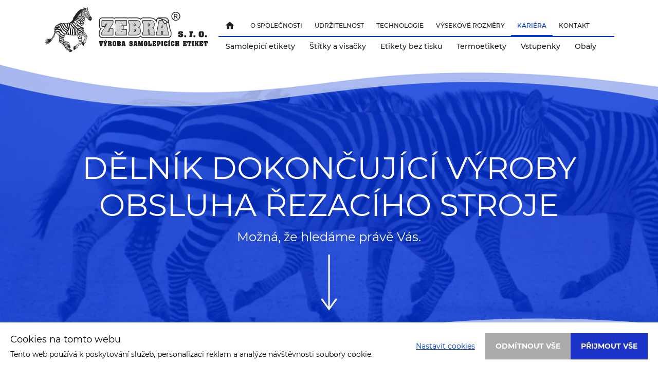

--- FILE ---
content_type: text/html; charset=UTF-8
request_url: https://www.zebra-sle.cz/delnik-dokoncujici-vyroby/
body_size: 9579
content:
<!DOCTYPE html><html xmlns="http://www.w3.org/1999/xhtml" dir="ltr" lang="cs"><head><!-- Google tag (gtag.js) --><script>
  window.dataLayer = window.dataLayer || [];
  function gtag(){dataLayer.push(arguments);}

  // Pokud není udělen souhlas pro reklamy
  gtag('consent', 'update', {
    'ad_storage': 'denied',
    'analytics_storage': 'denied'
  });
</script><script>
  window.dataLayer = window.dataLayer || [];
  function gtag(){dataLayer.push(arguments);}

  // Pokud není udělen souhlas pro analytiku
  gtag('consent', 'update', {
    'analytics_storage': 'denied'
  });
</script><meta charset="utf-8" /><title>Dělník dokončující výroby | ZEBRA, s.r.o.</title><meta name="description" content="V současné době hledáme kolegyně/kolegy na pozici dělníka dokončující výroby do tiskárny Zebra, s.r.o. ve Velimi." ><meta name="keywords" content="" ><meta name="viewport" content="width=device-width,initial-scale=1" /><!-- DNS Prefetching --><link rel="dns-prefetch" href="//zebra-sle.cz" /><!-- Webapp --><meta name="mobile-web-app-capable" content="yes"><meta name="apple-mobile-web-app-capable" content="yes"><meta name="apple-mobile-web-app-status-bar-style" content="black"><meta name="apple-mobile-web-app-title" content="4bar"><meta name="application-name" content="ZEBRA, s.r.o."><meta name="msapplication-starturl" content="https://www.zebra-sle.cz"><meta name="msapplication-navbutton-color" content="#111111"><meta name="format-detection" content="telephone=no"><meta name="format-detection" content="date=no"><meta name="format-detection" content="address=no"><meta name="format-detection" content="email=no"><!-- Resources --><link rel="canonical" href="https://www.zebra-sle.cz/delnik-dokoncujici-vyroby/" /><link type="text/css" rel="stylesheet" media="all" href="/public/site/zebra-sle.cz/templates/default/asset-cache/lib-v1.6.min.css" /><link type="text/css" rel="stylesheet" media="all" href="/public/site/zebra-sle.cz/templates/default/asset-cache/boot-v1.6.min.css?livebuild" /><link rel="icon" href="/public/site/zebra-sle.cz/templates/default/img/brand/zebra-square-64x64.png" /><link rel="icon" sizes="128x128" href="/public/site/zebra-sle.cz/templates/default/img/brand/zebra-square-128x128.png" /><link rel="icon" sizes="192x192" href="/public/site/zebra-sle.cz/templates/default/img/brand/zebra-square-192x192.png" /><link rel="shortcut icon" href="/public/site/zebra-sle.cz/templates/default/img/brand/zebra-square-64x64.png" /><link rel="apple-touch-icon" href="/public/site/zebra-sle.cz/templates/default/img/brand/zebra-square-60x60.png" /><link rel="apple-touch-icon" sizes="57x57" href="/public/site/zebra-sle.cz/templates/default/img/brand/zebra-square-57x57.png"><link rel="apple-touch-icon" sizes="60x60" href="/public/site/zebra-sle.cz/templates/default/img/brand/zebra-square-60x60.png"><link rel="apple-touch-icon" sizes="72x72" href="/public/site/zebra-sle.cz/templates/default/img/brand/zebra-square-72x72.png"><link rel="apple-touch-icon" sizes="76x76" href="/public/site/zebra-sle.cz/templates/default/img/brand/zebra-square-76x76.png"><link rel="apple-touch-icon" sizes="114x114" href="/public/site/zebra-sle.cz/templates/default/img/brand/zebra-square-114x114.png"><link rel="apple-touch-icon" sizes="120x120" href="/public/site/zebra-sle.cz/templates/default/img/brand/zebra-square-120x120.png"><link rel="apple-touch-icon" sizes="144x144" href="/public/site/zebra-sle.cz/templates/default/img/brand/zebra-square-144.png"><link rel="apple-touch-icon" sizes="152x152" href="/public/site/zebra-sle.cz/templates/default/img/brand/zebra-square-152x152.png"><link rel="apple-touch-icon" sizes="180x180" href="/public/site/zebra-sle.cz/templates/default/img/brand/zebra-square-180x180.png"><meta name="theme-color" content="#111111"><meta name="msapplication-TileImage" content="/public/site/zebra-sle.cz/templates/default/img/brand/zebra-square-144x144.png"><meta name="msapplication-TileColor" content="#111111"><meta name="msapplication-square150x150logo" content="/public/site/zebra-sle.cz/templates/default/img/brand/zebra-square-150x150.png"/><script>var _appGlobals={site:'https://www.zebra-sle.cz',cart:{},domain:'zebra-sle.cz',page:'delnik-dokoncujici-vyroby',lang:'cs',deviceType:'unknown',url:'https://www.zebra-sle.cz/delnik-dokoncujici-vyroby/',rel:'/delnik-dokoncujici-vyroby/',preloader1px:'/public/site/zebra-sle.cz/templates/default/img/1px-trans.png',preloader:'/public/site/zebra-sle.cz/templates/default/img/brand/zebra-square-light.jpg',urlArray:{"scheme":"https","host":"www.zebra-sle.cz","path":"\/delnik-dokoncujici-vyroby\/"},queryArray:[],filter:[],filterData:[],}</script></head><body class="site-top device-unknown page-delnik-dokoncujici-vyroby"><div class="top text-center delnik-dokoncujici-vyroby" id="main-menu"><div class="container"><nav class="navigation"><button class="menu-open btn-empty" title="Menu"><i class="mdi mdi-menu"></i></button><button class="menu-close btn-empty" title="Zavřít menu"><i class="mdi mdi-close"></i></button><a href="/" class="brand" title="ZEBRA, s.r.o."><span class="sr-only">ZEBRA, s.r.o.</span></a><div class="nav-inner"><ul class="primary-menu" role="menu"><li  class="warp-menu"><a href="/" title="Tisk samolepicích etiket" data-id-link="1" style=""><span>Zebra, s.r.o.</span></a></li><li  class="warp-menu"><a href="/o-spolecnosti/" title="O společnosti" data-id-link="2" style=""><span>O společnosti</span></a></li><li  class="warp-menu"><a href="/udrzitelnost/" title="Udržitelnost" data-id-link="21" style=""><span>Udržitelnost</span></a></li><li  class="warp-menu"><a href="/technologie/" title="Technologie" data-id-link="3" style=""><span>Technologie</span></a></li><li  class="warp-menu"><a href="/vysekove-rozmery/" title="Výsekové rozměry" data-id-link="4" style=""><span>Výsekové rozměry</span></a></li><li  class="warp-menu active"><a href="/kariera/" title="Kariéra" data-id-link="5" style=""><span>Kariéra</span></a></li><li  class="warp-menu"><a href="/kontakt/" title="Kontakt" data-id-link="6" style=""><span>Kontakt</span></a></li></ul><ul class="secondary-menu" role="menu"><li  class="warp-menu"><a href="/samolepici-etikety/" title="Samolepicí etikety" data-id-link="7" style=""><span>Samolepicí etikety</span></a></li><li  class="warp-menu"><a href="/stitky-a-visacky/" title="Štítky a visačky" data-id-link="8" style=""><span>Štítky a visačky</span></a></li><li  class="warp-menu"><a href="/etikety-bez-tisku/" title="Etikety bez tisku" data-id-link="9" style=""><span>Etikety bez tisku</span></a></li><li  class="warp-menu"><a href="/termoetikety/" title="Termoetikety" data-id-link="10" style=""><span>Termoetikety</span></a></li><li  class="warp-menu"><a href="/vstupenky/" title="Vstupenky" data-id-link="11" style=""><span>Vstupenky</span></a></li><li  class="warp-menu"><a href="/obaly/" title="Obaly" data-id-link="12" style=""><span>Obaly</span></a></li></ul></div></nav></div></div><div class="warp-lead-07 thin wave-frame"><div class="image-frame"><img src="/public/site/zebra-sle.cz/content/stranky/kariera.jpg" alt="pozadi"></div><div class="text-frame"><div class="container"><div class="text-04"><h1 class="text-uppercase text-center">Dělník dokončující výroby<br>Obsluha řezacího stroje</h1><p class="text-center">Možná, že hledáme právě Vás.</p><p class="text-center"><a href="#kariera" class="nav-scroll"><img src="/public/site/zebra-sle.cz/templates/default/img/arrow-down.png" alt=""></a></p></div></div></div></div><div class="warp-lead-04"><div class="container"><div class="row"><div class="col-12"><p class="text-right pb-5"><a target="_blank" href="/public/site/zebra-sle.cz/content/kariera/ddv-2022-02.pdf" class="btn-double-border">Stáhnout v PDF</a></p><h2 id="kariera">Jsme česká společnost zabývající se výrobou samolepicích etiket ve Velimi u Kolína.</h2><p>Naším cílem je nabídnout vám co nejpříjemnější pracovní prostředí, ve kterém se budete cítit dobře. Dbáme na profesní rozvoj našich zaměstnanců, jimž předáváme cenné zkušenosti nasbírané za více než 30 let působení na trhu.</p><p>Pracovní prostředí pro naše zaměstnance navíc neustále vylepšujeme. O tom svědčí i výsledek měření koncentrace prachu a těkavých chemických látek v ovzduší v našich výrobních prostorách, které společnost INECO zařadila do nejlepší možné kategorie č. 1.</p><p class="bigger text-center">&nbsp;</p><!--
				<h3>Do našeho týmu hledáme:</h3>
				--><h3>Tato pozice je již obsazena</h3><p>Pokud Vás ale zaujala, pošlete nám životopis a my se Vám ozveme v případě, že by se v budoucnu opět uvolnila.</p><!--
				<h4 class="mid text-uppercase blue">Dělníka dokončující výroby / Obsluhu řezacího stroje</h4><strong>pracovní pozice je vhodná i pro ženy</strong><h4 class="mid text-uppercase">Co bude hlavní náplní Vaší práce:</h4><ul><li>obsluha řezacího stroje (prořezávání a převíjení výrobků)
					<li>zaznamenávání pracovního procesu
					<li>balení konečného výrobku a jeho značení (páskování krabic, balení palet)
					<li>příprava podkladů pro expedici
					<li>pravidelná základní údržba stroje
				</ul><h4 class="mid text-uppercase">Co od Vás očekáváme:</h4><ul><li>ochotu pracovat v třísměnném provozu (noční směny za příplatek)
					<li>technickou a manuální zručnost
					<li>samostatnost a přemýšlivost
					<li>základní znalost PC
					<li>bezúhonnost
				</ul><h4 class="mid text-uppercase">Co Vám nabízíme:</h4><ul><li>zaměstnání ve stabilní české výrobní společnosti a moderním pracovním prostředí
					<li><strong>pracovní smlouvu na dobu neurčitou</strong><li>kvalitní zaškolení v přátelském kolektivu
					<li><strong>příspěvek na stravné</strong> včetně zabezpečení dovozu obědů
					<li><strong>měsíční odměny</strong> za výkon a kvalitu
					<li><strong>půlroční odměny</strong> za dobře odvedenou práci
					<li><strong>nástup možný ihned</strong></ul>
				--><h4 class="mid text-uppercase">Kde nás najdete:</h4><p><a 
		href="https://www.google.com/maps/place/Zebra+-+V%C3%BDroba+samolepic%C3%ADch+etiket/@50.0672975,15.1272582,17z/data=!3m1!4b1!4m5!3m4!1s0x470c139f4ece3715:0xb569a1d909bcf921!8m2!3d50.0672975!4d15.1294469" 
		target="_blank">
		Palackého 662, Velim, 281 01
	</a></p><p>V případě zájmu nás kontaktujte na telefonním čísle <a class="normal-size" href="tel:+420321796730">+420 321 796 730</a> nebo zašlete váš životopis na <a class="bold black" href="mailto:zebra@zebra-sle.cz">zebra@zebra-sle.cz</a>.</p><p class="bigger text-center">&nbsp;</p><p><em>* Zpracování osobních údajů probíhá v souladu se zákonem č. 101/2000 Sb., o ochraně osobních údajů a o změně dalších zákonů a evropským nařízením GDPR, který hájí práva našich návštěvníků a zákazníků proti neoprávněnému zacházení s jejich údaji.</em></p><script src="https://www.google.com/recaptcha/api.js?render=6LeSzlEsAAAAAAuurcLLmSw3A_CtsV5AR6w2_Hiz"></script><style>
.grecaptcha-badge { visibility: hidden; }
</style><div class="warp-lead-04"><div class="container"><div class="row"><div class="col-12 col-lg-5"><h3 class="theme-title tt-left text-uppercase">Napište nám</h3><p class="text-left bigger"><strong>Zavolejte nám nebo napište</strong><br>pondělí - pátek: 8 - 16 hod.</p><p class="text-left bigger"><a href="tel:+420321796730">+420 321 796 730</a></p><p class="text-left bigger"><a class="black-link extra" href="mailto:zebra@zebra-sle.cz">zebra@zebra-sle.cz</a></p><div class="mail-form addon-a1967750985"><form class="form-send warp-contact-form-widget"><div class="form-section form-section-0"><p></p><div class="form-group" data-item-type="text" data-validation="text"><label for="item-0-0" class="sr-only">Jméno a příjmení</label><input type="text" class="form-control rounded-0 item-0-0" name="item-0-0" placeholder="Jméno a příjmení"></div><div class="form-group" data-item-type="text" data-validation="email"><label for="item-0-1" class="sr-only">E-mail</label><input type="text" class="form-control rounded-0 item-0-1" name="item-0-1" placeholder="E-mail"></div><div class="form-group" data-item-type="text" data-validation=""><label for="item-0-2" class="sr-only">Telefon</label><input type="text" class="form-control rounded-0 item-0-2" name="item-0-2" placeholder="Telefon"></div><div class="form-group" data-item-type="textarea" data-validation="text"><label for="item-0-3" class="sr-only">S čím vám můžeme pomoci?</label><textarea cols="20" rows="3" class="form-control rounded-0 item-0-3" name="item-0-3" placeholder="S čím vám můžeme pomoci?"></textarea></div></div><div class="result"></div><p class="pb-4">Odesláním formuláře souhlasíte se <a href="/public/site/zebra-sle.cz/content/gdpr.pdf">zpracováním osobních údajů</a>.<br><small class="text-muted">Tento web je chráněn pomocí reCAPTCHA a platí <a href="https://policies.google.com/privacy" target="_blank">Zásady ochrany osobních údajů</a> a <a href="https://policies.google.com/terms" target="_blank">Smluvní podmínky</a> společnosti Google.</small></p><button class="btn-double-border sm btn-send float-right"><i class="mdi mdi-send"></i> Poslat zprávu</button></form></div></div><div class="col-12 col-lg-7 zebra-grayscale"></div></div></div></div><script>document.addEventListener("DOMContentLoaded",function(event){var formSenda1967750985={collect:function(){var result={domain:'zebra-sle.cz',lang:'cs',id_form:'1',uid:'a1967750985',};$('div.addon-a1967750985 .form-send div[data-item-type]').each(function(i){var itemType=$(this).data('item-type');switch(itemType){case 'text':var elem=$(this).find('input[type="text"]');result[elem.attr('name')]=elem.val();break;case 'textarea':var elem=$(this).find('textarea');result[elem.attr('name')]=elem.val();break;case 'select':var elem=$(this).find('select');result[elem.attr('name')]=elem.val();break;case 'checkbox':var elem=$(this).find('input[type="checkbox"]');result[elem.attr('name')]=[];elem.each(function(){if($(this).prop('checked')===!0){result[$(this).attr('name')].push($(this).val())}});break;case 'radio':var elem=$(this).find('input[type="radio"]');elem.each(function(){if($(this).prop('checked')===!0){result[$(this).attr('name')]=$(this).val()}})}});return result},message:function(type,message){$('div.addon-a1967750985 .result').html('<div class="alert alert-'+type+' alert-dismissible rounded-0" role="alert">'+'<button type="button" class="close" data-dismiss="alert" aria-label="Close"><span aria-hidden="true">&times;</span></button>'+message+'</div>')},sendForm:function(data,btn,icon){$.ajax({url:'https://www.zebra-sle.cz/api/core/sendForm/json/',type:'POST',data:data,async:!0,dataType:'json',cache:!1,success:function(result){if(result.status===!0){formSenda1967750985.message('success',result.response.formData.formSent);if(typeof result.data.redirect!=='undefined'){document.location.href=result.data.redirect}}else if(result.status===!1){formSenda1967750985.message('danger',result.response.formData.formNotSent);console.log(result);for(s in result.response.formData.sections){var section=result.response.formData.sections[s];for(i in section.items){var item=section.items[i];if(item.valid===!1){switch(item.type){case 'text':case 'textarea':$('div.addon-a1967750985 .'+item.key).parent('.form-group').append('<div class="invalid-feedback">'+item.message+'</div>');$('div.addon-a1967750985 .'+item.key).addClass('is-invalid');break;case 'checkbox':$('div.addon-a1967750985 .'+item.key).find('div.checkbox').append('<div class="invalid-feedback">'+item.message+'</div>');$('div.addon-a1967750985 .'+item.key).addClass('is-invalid');break;case 'radio':$('div.addon-a1967750985 .'+item.key).find('div.radio').append('<div class="invalid-feedback">'+item.message+'</div>');$('div.addon-a1967750985 .'+item.key).addClass('is-invalid')}}}}}
btn.prop('disabled',!1);icon.removeClass('mdi-refresh mdi-spin').addClass('mdi-send')},error:function(jqXHR,textStatus,errorThrown){icon.removeClass('mdi-refresh mdi-spin').addClass('mdi-send');btn.prop('disabled',!1);formSenda1967750985.message('danger','Network error')}})},init:function(){$('div.addon-a1967750985 .btn-send').on('click',function(e){e.preventDefault();var data=formSenda1967750985.collect();var btn=$(this);var icon=btn.find('i.mdi');icon.removeClass('mdi-send').addClass('mdi-refresh mdi-spin');btn.prop('disabled',!0);$('div.addon-a1967750985 div.checkbox, div.addon-a1967750985 div.radio, div.addon-a1967750985 div.form-group').removeClass('is-invalid');$('div.addon-a1967750985 .invalid-feedback').remove();grecaptcha.ready(function(){grecaptcha.execute('6LeSzlEsAAAAAAuurcLLmSw3A_CtsV5AR6w2_Hiz',{action:'contact_form'}).then(function(token){data.recaptcha_token=token;formSenda1967750985.sendForm(data,btn,icon)}).catch(function(error){icon.removeClass('mdi-refresh mdi-spin').addClass('mdi-send');btn.prop('disabled',!1);formSenda1967750985.message('danger','reCAPTCHA error');console.error('reCAPTCHA error:',error)})})})}}
formSenda1967750985.init()})</script></div></div></div></div><div class="certificates"><div class="container"><div class="row"><div class="col-12 col-md-4"><h4 class="text-uppercase">Certifikáty</h4><p class="text-uppercase"><a href="/certifikaty/" class="more-certificates">ke stažení zde <img src="/public/site/zebra-sle.cz/templates/default/img/arrow-right.png" alt="Další certifikáty"></a></p></div><div class="col-3 col-md-2 text-center position-relative certificate-thumb"><a href="/public/site/zebra-sle.cz/content/certifikaty/0053314-qms-engus-ukas.jpg" class="julia-box-collection-3919998"><img src="/public/site/zebra-sle.cz/templates/default/img/certificates/cert_iso.png" class="img-fluid"></a><a class="stretched-link julia-box-collection-7428463" href="/public/site/zebra-sle.cz/content/certifikaty/0053314-qms-cescz-ukas.jpg"></a><br></div><div class="col-3 col-md-2 text-center position-relative certificate-thumb"><a class="stretched-link" href="/public/site/zebra-sle.cz/content/certifikaty/fsc.pdf"><img src="/public/site/zebra-sle.cz/content/certifikaty/fsc.png" class="img-fluid"></a><br><p class="mt-3 mb-0 small">FSC® výrobky jsou označené.</p></div><div class="col-3 col-md-2 text-center position-relative certificate-thumb"><a class="stretched-link julia-box-collection-7918559" href="/public/site/zebra-sle.cz/content/certifikaty/ekokom.jpg"><img src="/public/site/zebra-sle.cz/templates/default/img/certificates/cert_eko.png" class="img-fluid"></a><br></div><div class="col-3 col-md-2 text-center position-relative certificate-thumb"><a class="stretched-link julia-box-collection-7918559" href="/public/site/zebra-sle.cz/content/certifikaty/ekologie-stromy-pro-zivot.jpg"><img src="/public/site/zebra-sle.cz/templates/default/img/certificates/cert_stromy.png" class="img-fluid"></a><br></div></div></div></div><footer class="text-center"><div class="container"><div class="row"><div class="col-12"><h4>ZEBRA s.r.o.</h4><p class="tt text-uppercase mb-5">Výroba samolepicích etiket</p></div></div><div class="row"><div class="col-12 col-sm-6"><p class="py-1 m-0"><a class="nav" href="https://www.google.com/maps/place/Zebra+-+V%C3%BDroba+samolepic%C3%ADch+etiket/@50.0672975,15.1272582,17z/data=!3m1!4b1!4m5!3m4!1s0x470c139f4ece3715:0xb569a1d909bcf921!8m2!3d50.0672975!4d15.1294469">Palackého 662, 281 01 Velim</a></p><p class="py-1 m-0"><a class="nav" href="tel:+420321796730">+420 321 796 730</a></p><p class="py-1 m-0"><a class="nav" href="mailto:zebra@zebra-sle.cz">zebra@zebra-sle.cz</a></p></div><div class="col-12 col-sm-3 d-none d-sm-block"><h5 class="text-uppercase">Naše produkty</h5><nav class="nav flex-column"><a  class="nav-link" href="/samolepici-etikety/" title="Samolepicí etikety" data-id-link="7">— Samolepicí etikety</a><a  class="nav-link" href="/stitky-a-visacky/" title="Štítky a visačky" data-id-link="8">— Štítky a visačky</a><a  class="nav-link" href="/etikety-bez-tisku/" title="Etikety bez tisku" data-id-link="9">— Etikety bez tisku</a><a  class="nav-link" href="/termoetikety/" title="Termoetikety" data-id-link="10">— Termoetikety</a><a  class="nav-link" href="/vstupenky/" title="Vstupenky" data-id-link="11">— Vstupenky</a><a  class="nav-link" href="/obaly/" title="Obaly" data-id-link="12">— Obaly</a></nav></div><div class="col-12 col-sm-3 d-none d-sm-block"><nav class="nav flex-column"><a  class="nav-link" href="/o-spolecnosti/" title="O společnosti" data-id-link="13">O společnosti</a><a  class="nav-link" href="/udrzitelnost/" title="Udržitelnost" data-id-link="22">Udržitelnost</a><a  class="nav-link" href="/technologie/" title="Technologie" data-id-link="14">Technologie</a><a  class="nav-link" href="/vysekove-rozmery/" title="Výsekové rozměry" data-id-link="15">Výsekové rozměry</a><a  class="nav-link" href="/kariera/" title="Kariéra" data-id-link="16">Kariéra</a><a  class="nav-link" href="/certifikaty/" title="Certifikáty" data-id-link="17">Certifikáty</a><a  class="nav-link" href="/public/site/zebra-sle.cz/content/zebra-op.pdf" title="Obchodní podmínky" data-id-link="18">Obchodní podmínky</a><a  class="nav-link" href="/public/site/zebra-sle.cz/content/gdpr.pdf" title="GDPR" data-id-link="19">GDPR</a></nav></div></div><div class="copy"><p class="py-1 text-left">&copy; 2026 - Všechna práva vyhrazena - ZEBRA s.r.o. <span class="float-right">Webové stránky, aplikace a online marketing <a href="https://www.ewebovky.cz/" target="_blank"><img src="/public/site/zebra-sle.cz/templates/default/img/ewebovky-logo.png" alt="Ewebovky - webové stránky, aplikace a online marketing"></a></span></p></div><span class="sr-only">Loaded in 0,237 s</span></div></footer><div class="bg-overlay"></div><a rel="nofollow" href=".site-top" title="Top" class="affix-top nav-scroll top-link-block"><i class="mdi mdi-chevron-up"></i><span class="sr-only">Nahoru</span></a><script src="/public/site/zebra-sle.cz/templates/default/asset-cache/js-bundle-v1.6.min.js"></script><div class="notify"></div><form id="cookie-notice__settings"
    method="POST"
    action="#"
    class="cookie-notice__settings d-none"><div class="cookie-notice__settings__overlay"
            data-toggle="#cookie-notice__settings"></div><div class="cookie-notice__settings__modal"><header class="cookie-notice__settings__header"><div class="cookie-notice__settings__flex"><p class="cookie-notice__settings__headline">
                    Cookies na tomto webu
                </p><div class="cookie-notice__settings__context"><a class="cookie-notice__settings__close"
                        data-toggle="#cookie-notice__settings" href="#"></a></div></div><ul class="cookie-notice__settings__tabs"><li class="cookie-notice__settings__tab active"
                    data-active="#cookie-notice__settings__tab__general"><a class="cookie-notice__settings__tab__link"
                        data-toggle="#cookie-notice__settings__tab__general"
                        data-toggle-hide="#cookie-notice__settings__tab__cookies"
                        href="#cookie-notice__settings__tab__general">
                        Nastavení
                    </a></li><li class="cookie-notice__settings__tab"
                    data-active="#cookie-notice__settings__tab__cookies"><a class="cookie-notice__settings__tab__link"
                        data-toggle="#cookie-notice__settings__tab__cookies"
                        data-toggle-hide="#cookie-notice__settings__tab__general"
                        href="#cookie-notice__settings__tab__cookies">
                        Cookies
                    </a></li></ul></header><div class="cookie-notice__settings__body" id="cookie-notice__settings__tab__general"><div class="cookie-notice__settings__section">
                Cookies na této stránce se řadí do několika kategorií. Každá kategorie má svůj vlastní účel. Můžete si vybrat, které kategorie chcete povolit.
            </div><div class="cookie-notice__settings__section"><div class="cookie-notice__actions"><a href="#"
                        class="cookie-notice__button"
                    >
                        Přijmout vše
                    </a><a href="#"
                        class="cookie-notice__button"
                    >
                        Odmítnout vše
                    </a></div></div><div class="cookie-notice__settings__section"><div class="cookie-notice__option"><div class="cookie-notice__checkbox"><label class="cookie-notice__switch readonly" style="pointer-events: none"><input type="checkbox" checked readonly name="cookies[necessary]" /><div class="cookie-notice__slider cookie-notice__round"></div></label></div><div class="cookie-notice__option__label"><h3 class="cookie-notice__option__label__headline">
                            Základní cookies
                        </h3><p class="cookie-notice__option__label__description">
                            Zajišťují nejdůležitější fungování webu. Bez nich nebudou některé funkce webu fungovat správně tak, jak jsou navržené.
                        </p></div></div><div class="cookie-notice__option"><div class="cookie-notice__checkbox"><label class="cookie-notice__switch"><input type="checkbox" checked name="cookies[analytical]" /><div class="cookie-notice__slider cookie-notice__round"></div></label></div><div class="cookie-notice__option__label"><h3 class="cookie-notice__option__label__headline">
                            Analytické cookies
                        </h3><p class="cookie-notice__option__label__description">
                            Pomáhají zlepšovat web prostřednictvím analýzy používání stránek. Tyto informace nám pomáhají zlepšovat obsah a funkce webu.
                        </p></div></div><div class="cookie-notice__option"><div class="cookie-notice__checkbox"><label class="cookie-notice__switch"><input type="checkbox" name="cookies[marketing]" /><div class="cookie-notice__slider cookie-notice__round"></div></label></div><div class="cookie-notice__option__label"><h3 class="cookie-notice__option__label__headline">
                            Marketingové cookies
                        </h3><p class="cookie-notice__option__label__description">
                            Pomáhají vyhodnocovat účinnost marketingových kampaní a jejich cílení na základě používání webu.
                        </p></div></div></div></div><div class="cookie-notice__settings__body d-none" id="cookie-notice__settings__tab__cookies"><div class="cookie-notice__settings__section">
                Níže je seznam všech cookies, které se používají na této stránce. Můžete si vybrat, které chcete povolit.
            </div><div class="cookie-notice__settings__section"><h3 class="cookie-notice__option__label__headline">
                    Základní cookies
                </h3><p class="cookie-notice__option__label__description">
                    Zajišťují nejdůležitější fungování webu. Bez nich nebudou některé funkce webu fungovat správně tak, jak jsou navržené.
                </p></div><table class="cookie-notice__table"><thead><th scope="col" width="220">
                        Název
                    </th><th scope="col">
                        Doména
                    </th><th scope="col" width="100" class="text-right">
                        Životnost
                    </th></thead><tbody><tr><td>PHPSESSID</td><td>zebra-sle.cz</td><td class="text-right">7 dní</td></tr><tr><td>EUCookies</td><td>zebra-sle.cz</td><td class="text-right">1 rok</td></tr><tr><td>EUCookies_technical</td><td>zebra-sle.cz</td><td class="text-right">1 rok</td></tr><tr><td>EUCookies_analytical</td><td>zebra-sle.cz</td><td class="text-right">1 rok</td></tr><tr><td>EUCookies_marketing</td><td>zebra-sle.cz</td><td class="text-right">1 rok</td></tr><tr><td>__warptest__</td><td>zebra-sle.cz</td><td class="text-right">1 hodina</td></tr></tbody></table><div class="cookie-notice__settings__section"><h3 class="cookie-notice__option__label__headline">
                    Analytické cookies
                </h3><p class="cookie-notice__option__label__description">
                    Pomáhají zlepšovat web prostřednictvím analýzy používání stránek. Tyto informace nám pomáhají zlepšovat obsah a funkce webu.
                </p></div><table class="cookie-notice__table"><thead><th scope="col" width="220">
                        Název
                    </th><th scope="col">
                        Doména
                    </th><th scope="col" width="100" class="text-right">
                        Životnost
                    </th></thead><tbody><tr><td>_ga</td><td>.zebra-sle.cz</td><td class="text-right">730 dní</td></tr><tr><td>_ga_</td><td>.zebra-sle.cz</td><td class="text-right">730 dní</td></tr></tbody></table><div class="cookie-notice__settings__section"><h3 class="cookie-notice__option__label__headline">
                    Marketingové cookies
                </h3><p class="cookie-notice__option__label__description">
                    Pomáhají vyhodnocovat účinnost marketingových kampaní a jejich cílení na základě používání webu.
                </p><table class="cookie-notice__table"><thead><th scope="col" width="220">
                            Název
                        </th><th scope="col">
                            Doména
                        </th><th scope="col" width="100" class="text-right">
                            Životnost
                        </th></thead><tbody><tr><td>_fbp</td><td>.zebra-sle.cz</td><td class="text-right">90 dní</td></tr><tr><td>sid</td><td>.zebra-sle.cz</td><td class="text-right">30 dní</td></tr></tbody></table></div></div><footer class="cookie-notice__settings__footer"><button type="submit"
                class="cookie-notice__button--primary"
            >
                Uložit nastavení
            </button></footer></div></form><div
    class="cookie-notice"
><div class="cookie-notice__info"><p class="cookie-notice__headline">
            Cookies na tomto webu
        </p>
        Tento web používá k poskytování služeb, personalizaci reklam a analýze návštěvnosti soubory cookie.
    </div><div class="cookie-notice__actions"><a href="#"
            data-toggle="#cookie-notice__settings"
            class="cookie-notice__button--secondary"
        >
            Nastavit cookies
        </a><a href="#"
            class="cookie-notice__button--primary muted"
            data-cookies="reject"
        >
            Odmítnout vše
        </a><a href="#"
            class="cookie-notice__button--primary"
            data-cookies="accept"
        >
            Přijmout vše
        </a></div></div><style type="text/css">
.d-none {
    display: none!important;
}

.cookie-notice__option {
    display: flex;
}

.cookie-notice__checkbox {
    flex-grow: 0;
}

.cookie-notice__option__label {
    flex: auto;
    padding-left: 30px;
}

.cookie-notice__settings__close {
    display: block;
    width: 40px;
    height: 40px;
}

.cookie-notice__settings__close:before,
.cookie-notice__settings__close:after {
    content: "\20";
    display: block;
    width: 25px;
    border-bottom: 2px solid rgba(51,51,51,.6);
    position: relative;
    top: 17px;
    left: 9px;
    transition: all .3s ease;
}

.cookie-notice__settings__close:before {
    transform: rotate(-45deg);
    top: 18px;
}

.cookie-notice__settings__close:after {
    transform: rotate(45deg);
    top: 16px;
}

.cookie-notice__settings__header,
.cookie-notice__settings__footer {
    position: relative;
    padding: 20px 35px;
}

.cookie-notice__settings__flex {
    display: flex;
    align-items: center;
}


.cookie-notice__settings__header {
    border-bottom: 1px solid #ddd;
}

.cookie-notice__settings__footer {
    background: #f2f2f2 !important;
    border-top: 1px solid #ddd;
}

.cookie-notice__settings__headline {
    flex: auto;
    font-size: 20px;
    margin-bottom: 0;
}

.cookie-notice__settings__context {
    flex-grow: 0;
}

.cookie-notice__settings__body {
    padding: 30px 35px 10px;
    font-size: 15px;
    height: 50vh;
    overflow-y: scroll;
}

.cookie-notice__settings__section + .cookie-notice__settings__section {
    margin-top: 40px;
}

.cookie-notice__option + .cookie-notice__option {
    margin-top: 20px;
}

.cookie-notice__settings__overlay {
    position: fixed;
    top: 0;
    left: 0;
    right: 0;
    bottom: 0;
    background: rgba(0, 0, 0, 0.4);
    z-index: 10000;
}

.cookie-notice__settings__modal {
    position: fixed;
    top: 50%;
    left: 50%;
    width: 90%;
    background-color: white;
    box-shadow: 0 2px 4px rgba(0, 0, 0, 0.2), 0 10px 20px rgba(0, 0, 0, 0.05);
    transform: translate(-50%, -50%);
    z-index: 100010;
}

@media only screen and (min-width: 768px) {
    .cookie-notice__settings__modal {
        width: 700px;
    }
}

.cookie-notice {
    z-index: 100;
    background-color: #fff;
    color: #000;
    padding: 20px 20px 10px!important;
    font-size: 14px;
    position: fixed;
    box-shadow: 0 2px 4px rgba(0, 0, 0, 0.2), 0 10px 20px rgba(0, 0, 0, 0.05);
    right: 20px;
    bottom: 20px;
    width: 320px;
    align-items: center;
}

@media only screen and (min-width: 768px) {
    .cookie-notice {
        display: flex;
        left: 0;
        right: 0;
        bottom: 0;
        width: auto;
        padding: 20px!important;
    }
}

@media only screen and (max-width: 767px) {
    .cookie-notice {
        padding: 20px 12px 10px!important;
    }
}

.cookie-notice__info {
    flex: 1;
    padding-bottom: 10px;
}

@media only screen and (min-width: 768px) {
    .cookie-notice__info {
        padding-bottom: 0;
    }
}

.cookie-notice__actions {
    flex-grow: 0;
    display: flex;
    flex-wrap: wrap;
    gap: 10px;
    justify-content: start;
}

.cookie-notice .cookie-notice__actions {
    justify-content: stretch;
}

@media only screen and (min-width: 768px) {
    .cookie-notice__actions {
        flex-wrap: nowrap;
    }
}

.cookie-notice__headline {
    font-size: 18px;
    margin-bottom: 5px;
}

.cookie-notice__button,
.cookie-notice__button--primary {
    background-color: #1a1a1a;
    color: #fff !important;
    padding: 10px 10px;
    text-transform: uppercase;
    font-size: 14px;
    font-weight: bold;
    order: 2;
    text-align: center;
    flex-grow: 0;
    display: inline-block;
    border: 0;
    cursor: pointer;
}

.cookie-notice__button:hover {
    color: #fff;
    background-color: #111;
    box-shadow: 0 0 20px rgba(0, 0, 0, 0.4);
}

.cookie-notice__button--primary {
    background-color: #1b33c7;
    color: #fff !important;
    flex-grow: 1;
    flex-shrink: 1;
}
.cookie-notice__button--primary.muted {
    background-color: #aaa;
}

.cookie-notice__button--primary:hover {
    color: #fff;
    box-shadow: 0 0 20px rgba(0, 62, 211, 0.5);
}

.cookie-notice .cookie-notice__button {
    flex-grow: 1;
    box-shadow: 0 0 10px rgba(0, 62, 211, 0.2);
}

@media only screen and (min-width: 768px) {
    .cookie-notice__button,
    .cookie-notice__button--primary  {
        padding: 15px 20px;
    }
}



@media only screen and (max-width: 767px) {
    .cookie-notice__button--primary {
        padding: 15px 0;
        max-width: 140px;
    }
}

.cookie-notice__button--secondary {
    text-decoration: underline;
    margin-left: 5px;
    padding: 15px 20px;
    order: 3;
    width: 100%;
    clear: both;
    display: block;
    flex-grow: 1;
    text-align: center;
}

.cookie-notice__button--secondary:hover {
    text-decoration: none;
}

@media only screen and (min-width: 768px) {
    .cookie-notice__button--secondary {
        width: auto;
        order: 1;
    }
}

/* Switch */
.cookie-notice__switch {
    display: inline-block;
    height: 17px;
    position: relative;
    width: 34px;
}

.cookie-notice__switch input {
    display: none;
}

.cookie-notice__slider {
    background-color: #ccc;
    bottom: 0;
    cursor: pointer;
    left: 0;
    position: absolute;
    right: 0;
    top: 0;
    transition: .4s;
}

.cookie-notice__slider:before {
    background-color: #fff;
    bottom: 2px;
    content: "";
    height: 13px;
    width: 13px;
    left: 2px;
    position: absolute;
    transition: .4s;
}

.readonly .cookie-notice__slider:before {
    background-color: #ccc;
}

input:checked + .cookie-notice__slider {
    background-color: #1b33c7;
}

input:checked + .cookie-notice__slider:before {
    transform: translateX(16px);
}

.cookie-notice__slider.cookie-notice__round {
    border-radius: 34px;
}

.cookie-notice__slider.cookie-notice__round:before {
    border-radius: 50%;
}

.cookie-notice__option__label__headline {
    font-size: 16px;
    margin-botom: 5px;
}

.cookie-notice__option__label__description {
    font-size: 14px;
}
.cookie-notice__settings__tabs {
    display: flex;
    flex-wrap: wrap;
    gap: 10px;
    justify-content: start;
    margin-bottom: -20px;
    list-style-type: none;
    padding-left: 0;
}

.cookie-notice__settings__tab {
    background-color: #fff;
    display: inline-block;
    font-size: 15px;
}


.cookie-notice__settings__tab.active {
    margin-bottom: -1px;
    border: 1px solid #ddd;
    border-bottom: #fff;
}

.cookie-notice__settings__tab__link {
    padding: 5px 20px;
    display: inline-block;
}

.cookie-notice__table {
    width: 100%;
    margin: 10px 0 20px;
    table-layout: fixed;
}

.cookie-notice__table th {
    font-weight: bold;
    padding: 15px;
}

.cookie-notice__table td {
    background-color: #eee;
    padding: 10px 15px;
    overflow: hidden;
    text-overflow: ellipsis;
}

/* Disable in admin area */
.admin .cookie-notice {
    display: none;
}
</style><script type="text/javascript">
var toggles = document.querySelectorAll('[data-toggle]');

function activateTabs() {
    var tabs = document.querySelectorAll('[data-active]');

    Object.values(tabs).forEach(function(tab) {
        var target = document.querySelector(tab.dataset.active);
        if (target.classList.contains('d-none')) {
            tab.classList.remove('active');
        } else {
            tab.classList.add('active');
        }
    });
}

Object.values(toggles).forEach(function(toggle) {
    toggle.addEventListener('click', function(e) {
        e.preventDefault();
        var target = document.querySelector(this.dataset.toggle);
        if (this.dataset.toggleHide) {
            var targetHide = document.querySelector(this.dataset.toggleHide);
            targetHide.classList.toggle('d-none');
        }
        target.classList.toggle('d-none');
        activateTabs();
    });
});

document.addEventListener("DOMContentLoaded", function () {

function setCookie(name, value, days) {
    var date = new Date();
    date.setTime(date.getTime() + (days * 24 * 60 * 60 * 1000));
    var expires = "expires=" + date.toUTCString();
    document.cookie = name + "=" + value + "; " + expires + "; path=/";
}

function getCookie(name) {
    var nameEQ = name + "=";
    var ca = document.cookie.split(';');
    for (var i = 0; i < ca.length; i++) {
        var c = ca[i];
        while (c.charAt(0) == ' ') c = c.substring(1, c.length);
        if (c.indexOf(nameEQ) == 0) return c.substring(nameEQ.length, c.length);
    }
    return null;
}

// Event listener for "Přijmout vše"
document.querySelector('[data-cookies="accept"]').addEventListener('click', function (e) {
    e.preventDefault();
    setCookie('EUCookies_technical', 1, 365);
    setCookie('EUCookies_analytical', 1, 365);
    setCookie('EUCookies_marketing', 1, 365);
    // Hide the cookie notice
    document.querySelector('.cookie-notice').style.display = 'none';
});

// Event listener for "Odmítnout vše"
document.querySelector('[data-cookies="reject"]').addEventListener('click', function (e) {
    e.preventDefault();
    setCookie('EUCookies_technical', 1, 365);
    setCookie('EUCookies_analytical', 0, 365);
    setCookie('EUCookies_marketing', 0, 365);
    // Hide the cookie notice
    document.querySelector('.cookie-notice').style.display = 'none';
});

// Event listener for "Uložit nastavení"
document.querySelector('#cookie-notice__settings button[type="submit"]').addEventListener('click', function (e) {
    e.preventDefault();
    var technical = document.querySelector('input[name="cookies[necessary]"]').checked ? 1 : 0;
    var analytical = document.querySelector('input[name="cookies[analytical]"]').checked ? 1 : 0;
    var marketing = document.querySelector('input[name="cookies[marketing]"]').checked ? 1 : 0;

    setCookie('EUCookies_technical', technical, 365);
    setCookie('EUCookies_analytical', analytical, 365);
    setCookie('EUCookies_marketing', marketing, 365);
    // Hide the cookie notice
    document.querySelector('.cookie-notice').style.display = 'none';

    // Hide the cookie settings
    document.querySelector('.cookie-notice__settings').style.display = 'none';
});

});
</script></body></html>

--- FILE ---
content_type: text/html; charset=utf-8
request_url: https://www.google.com/recaptcha/api2/anchor?ar=1&k=6LeSzlEsAAAAAAuurcLLmSw3A_CtsV5AR6w2_Hiz&co=aHR0cHM6Ly93d3cuemVicmEtc2xlLmN6OjQ0Mw..&hl=en&v=N67nZn4AqZkNcbeMu4prBgzg&size=invisible&anchor-ms=20000&execute-ms=30000&cb=zbfjv6sib6yi
body_size: 48733
content:
<!DOCTYPE HTML><html dir="ltr" lang="en"><head><meta http-equiv="Content-Type" content="text/html; charset=UTF-8">
<meta http-equiv="X-UA-Compatible" content="IE=edge">
<title>reCAPTCHA</title>
<style type="text/css">
/* cyrillic-ext */
@font-face {
  font-family: 'Roboto';
  font-style: normal;
  font-weight: 400;
  font-stretch: 100%;
  src: url(//fonts.gstatic.com/s/roboto/v48/KFO7CnqEu92Fr1ME7kSn66aGLdTylUAMa3GUBHMdazTgWw.woff2) format('woff2');
  unicode-range: U+0460-052F, U+1C80-1C8A, U+20B4, U+2DE0-2DFF, U+A640-A69F, U+FE2E-FE2F;
}
/* cyrillic */
@font-face {
  font-family: 'Roboto';
  font-style: normal;
  font-weight: 400;
  font-stretch: 100%;
  src: url(//fonts.gstatic.com/s/roboto/v48/KFO7CnqEu92Fr1ME7kSn66aGLdTylUAMa3iUBHMdazTgWw.woff2) format('woff2');
  unicode-range: U+0301, U+0400-045F, U+0490-0491, U+04B0-04B1, U+2116;
}
/* greek-ext */
@font-face {
  font-family: 'Roboto';
  font-style: normal;
  font-weight: 400;
  font-stretch: 100%;
  src: url(//fonts.gstatic.com/s/roboto/v48/KFO7CnqEu92Fr1ME7kSn66aGLdTylUAMa3CUBHMdazTgWw.woff2) format('woff2');
  unicode-range: U+1F00-1FFF;
}
/* greek */
@font-face {
  font-family: 'Roboto';
  font-style: normal;
  font-weight: 400;
  font-stretch: 100%;
  src: url(//fonts.gstatic.com/s/roboto/v48/KFO7CnqEu92Fr1ME7kSn66aGLdTylUAMa3-UBHMdazTgWw.woff2) format('woff2');
  unicode-range: U+0370-0377, U+037A-037F, U+0384-038A, U+038C, U+038E-03A1, U+03A3-03FF;
}
/* math */
@font-face {
  font-family: 'Roboto';
  font-style: normal;
  font-weight: 400;
  font-stretch: 100%;
  src: url(//fonts.gstatic.com/s/roboto/v48/KFO7CnqEu92Fr1ME7kSn66aGLdTylUAMawCUBHMdazTgWw.woff2) format('woff2');
  unicode-range: U+0302-0303, U+0305, U+0307-0308, U+0310, U+0312, U+0315, U+031A, U+0326-0327, U+032C, U+032F-0330, U+0332-0333, U+0338, U+033A, U+0346, U+034D, U+0391-03A1, U+03A3-03A9, U+03B1-03C9, U+03D1, U+03D5-03D6, U+03F0-03F1, U+03F4-03F5, U+2016-2017, U+2034-2038, U+203C, U+2040, U+2043, U+2047, U+2050, U+2057, U+205F, U+2070-2071, U+2074-208E, U+2090-209C, U+20D0-20DC, U+20E1, U+20E5-20EF, U+2100-2112, U+2114-2115, U+2117-2121, U+2123-214F, U+2190, U+2192, U+2194-21AE, U+21B0-21E5, U+21F1-21F2, U+21F4-2211, U+2213-2214, U+2216-22FF, U+2308-230B, U+2310, U+2319, U+231C-2321, U+2336-237A, U+237C, U+2395, U+239B-23B7, U+23D0, U+23DC-23E1, U+2474-2475, U+25AF, U+25B3, U+25B7, U+25BD, U+25C1, U+25CA, U+25CC, U+25FB, U+266D-266F, U+27C0-27FF, U+2900-2AFF, U+2B0E-2B11, U+2B30-2B4C, U+2BFE, U+3030, U+FF5B, U+FF5D, U+1D400-1D7FF, U+1EE00-1EEFF;
}
/* symbols */
@font-face {
  font-family: 'Roboto';
  font-style: normal;
  font-weight: 400;
  font-stretch: 100%;
  src: url(//fonts.gstatic.com/s/roboto/v48/KFO7CnqEu92Fr1ME7kSn66aGLdTylUAMaxKUBHMdazTgWw.woff2) format('woff2');
  unicode-range: U+0001-000C, U+000E-001F, U+007F-009F, U+20DD-20E0, U+20E2-20E4, U+2150-218F, U+2190, U+2192, U+2194-2199, U+21AF, U+21E6-21F0, U+21F3, U+2218-2219, U+2299, U+22C4-22C6, U+2300-243F, U+2440-244A, U+2460-24FF, U+25A0-27BF, U+2800-28FF, U+2921-2922, U+2981, U+29BF, U+29EB, U+2B00-2BFF, U+4DC0-4DFF, U+FFF9-FFFB, U+10140-1018E, U+10190-1019C, U+101A0, U+101D0-101FD, U+102E0-102FB, U+10E60-10E7E, U+1D2C0-1D2D3, U+1D2E0-1D37F, U+1F000-1F0FF, U+1F100-1F1AD, U+1F1E6-1F1FF, U+1F30D-1F30F, U+1F315, U+1F31C, U+1F31E, U+1F320-1F32C, U+1F336, U+1F378, U+1F37D, U+1F382, U+1F393-1F39F, U+1F3A7-1F3A8, U+1F3AC-1F3AF, U+1F3C2, U+1F3C4-1F3C6, U+1F3CA-1F3CE, U+1F3D4-1F3E0, U+1F3ED, U+1F3F1-1F3F3, U+1F3F5-1F3F7, U+1F408, U+1F415, U+1F41F, U+1F426, U+1F43F, U+1F441-1F442, U+1F444, U+1F446-1F449, U+1F44C-1F44E, U+1F453, U+1F46A, U+1F47D, U+1F4A3, U+1F4B0, U+1F4B3, U+1F4B9, U+1F4BB, U+1F4BF, U+1F4C8-1F4CB, U+1F4D6, U+1F4DA, U+1F4DF, U+1F4E3-1F4E6, U+1F4EA-1F4ED, U+1F4F7, U+1F4F9-1F4FB, U+1F4FD-1F4FE, U+1F503, U+1F507-1F50B, U+1F50D, U+1F512-1F513, U+1F53E-1F54A, U+1F54F-1F5FA, U+1F610, U+1F650-1F67F, U+1F687, U+1F68D, U+1F691, U+1F694, U+1F698, U+1F6AD, U+1F6B2, U+1F6B9-1F6BA, U+1F6BC, U+1F6C6-1F6CF, U+1F6D3-1F6D7, U+1F6E0-1F6EA, U+1F6F0-1F6F3, U+1F6F7-1F6FC, U+1F700-1F7FF, U+1F800-1F80B, U+1F810-1F847, U+1F850-1F859, U+1F860-1F887, U+1F890-1F8AD, U+1F8B0-1F8BB, U+1F8C0-1F8C1, U+1F900-1F90B, U+1F93B, U+1F946, U+1F984, U+1F996, U+1F9E9, U+1FA00-1FA6F, U+1FA70-1FA7C, U+1FA80-1FA89, U+1FA8F-1FAC6, U+1FACE-1FADC, U+1FADF-1FAE9, U+1FAF0-1FAF8, U+1FB00-1FBFF;
}
/* vietnamese */
@font-face {
  font-family: 'Roboto';
  font-style: normal;
  font-weight: 400;
  font-stretch: 100%;
  src: url(//fonts.gstatic.com/s/roboto/v48/KFO7CnqEu92Fr1ME7kSn66aGLdTylUAMa3OUBHMdazTgWw.woff2) format('woff2');
  unicode-range: U+0102-0103, U+0110-0111, U+0128-0129, U+0168-0169, U+01A0-01A1, U+01AF-01B0, U+0300-0301, U+0303-0304, U+0308-0309, U+0323, U+0329, U+1EA0-1EF9, U+20AB;
}
/* latin-ext */
@font-face {
  font-family: 'Roboto';
  font-style: normal;
  font-weight: 400;
  font-stretch: 100%;
  src: url(//fonts.gstatic.com/s/roboto/v48/KFO7CnqEu92Fr1ME7kSn66aGLdTylUAMa3KUBHMdazTgWw.woff2) format('woff2');
  unicode-range: U+0100-02BA, U+02BD-02C5, U+02C7-02CC, U+02CE-02D7, U+02DD-02FF, U+0304, U+0308, U+0329, U+1D00-1DBF, U+1E00-1E9F, U+1EF2-1EFF, U+2020, U+20A0-20AB, U+20AD-20C0, U+2113, U+2C60-2C7F, U+A720-A7FF;
}
/* latin */
@font-face {
  font-family: 'Roboto';
  font-style: normal;
  font-weight: 400;
  font-stretch: 100%;
  src: url(//fonts.gstatic.com/s/roboto/v48/KFO7CnqEu92Fr1ME7kSn66aGLdTylUAMa3yUBHMdazQ.woff2) format('woff2');
  unicode-range: U+0000-00FF, U+0131, U+0152-0153, U+02BB-02BC, U+02C6, U+02DA, U+02DC, U+0304, U+0308, U+0329, U+2000-206F, U+20AC, U+2122, U+2191, U+2193, U+2212, U+2215, U+FEFF, U+FFFD;
}
/* cyrillic-ext */
@font-face {
  font-family: 'Roboto';
  font-style: normal;
  font-weight: 500;
  font-stretch: 100%;
  src: url(//fonts.gstatic.com/s/roboto/v48/KFO7CnqEu92Fr1ME7kSn66aGLdTylUAMa3GUBHMdazTgWw.woff2) format('woff2');
  unicode-range: U+0460-052F, U+1C80-1C8A, U+20B4, U+2DE0-2DFF, U+A640-A69F, U+FE2E-FE2F;
}
/* cyrillic */
@font-face {
  font-family: 'Roboto';
  font-style: normal;
  font-weight: 500;
  font-stretch: 100%;
  src: url(//fonts.gstatic.com/s/roboto/v48/KFO7CnqEu92Fr1ME7kSn66aGLdTylUAMa3iUBHMdazTgWw.woff2) format('woff2');
  unicode-range: U+0301, U+0400-045F, U+0490-0491, U+04B0-04B1, U+2116;
}
/* greek-ext */
@font-face {
  font-family: 'Roboto';
  font-style: normal;
  font-weight: 500;
  font-stretch: 100%;
  src: url(//fonts.gstatic.com/s/roboto/v48/KFO7CnqEu92Fr1ME7kSn66aGLdTylUAMa3CUBHMdazTgWw.woff2) format('woff2');
  unicode-range: U+1F00-1FFF;
}
/* greek */
@font-face {
  font-family: 'Roboto';
  font-style: normal;
  font-weight: 500;
  font-stretch: 100%;
  src: url(//fonts.gstatic.com/s/roboto/v48/KFO7CnqEu92Fr1ME7kSn66aGLdTylUAMa3-UBHMdazTgWw.woff2) format('woff2');
  unicode-range: U+0370-0377, U+037A-037F, U+0384-038A, U+038C, U+038E-03A1, U+03A3-03FF;
}
/* math */
@font-face {
  font-family: 'Roboto';
  font-style: normal;
  font-weight: 500;
  font-stretch: 100%;
  src: url(//fonts.gstatic.com/s/roboto/v48/KFO7CnqEu92Fr1ME7kSn66aGLdTylUAMawCUBHMdazTgWw.woff2) format('woff2');
  unicode-range: U+0302-0303, U+0305, U+0307-0308, U+0310, U+0312, U+0315, U+031A, U+0326-0327, U+032C, U+032F-0330, U+0332-0333, U+0338, U+033A, U+0346, U+034D, U+0391-03A1, U+03A3-03A9, U+03B1-03C9, U+03D1, U+03D5-03D6, U+03F0-03F1, U+03F4-03F5, U+2016-2017, U+2034-2038, U+203C, U+2040, U+2043, U+2047, U+2050, U+2057, U+205F, U+2070-2071, U+2074-208E, U+2090-209C, U+20D0-20DC, U+20E1, U+20E5-20EF, U+2100-2112, U+2114-2115, U+2117-2121, U+2123-214F, U+2190, U+2192, U+2194-21AE, U+21B0-21E5, U+21F1-21F2, U+21F4-2211, U+2213-2214, U+2216-22FF, U+2308-230B, U+2310, U+2319, U+231C-2321, U+2336-237A, U+237C, U+2395, U+239B-23B7, U+23D0, U+23DC-23E1, U+2474-2475, U+25AF, U+25B3, U+25B7, U+25BD, U+25C1, U+25CA, U+25CC, U+25FB, U+266D-266F, U+27C0-27FF, U+2900-2AFF, U+2B0E-2B11, U+2B30-2B4C, U+2BFE, U+3030, U+FF5B, U+FF5D, U+1D400-1D7FF, U+1EE00-1EEFF;
}
/* symbols */
@font-face {
  font-family: 'Roboto';
  font-style: normal;
  font-weight: 500;
  font-stretch: 100%;
  src: url(//fonts.gstatic.com/s/roboto/v48/KFO7CnqEu92Fr1ME7kSn66aGLdTylUAMaxKUBHMdazTgWw.woff2) format('woff2');
  unicode-range: U+0001-000C, U+000E-001F, U+007F-009F, U+20DD-20E0, U+20E2-20E4, U+2150-218F, U+2190, U+2192, U+2194-2199, U+21AF, U+21E6-21F0, U+21F3, U+2218-2219, U+2299, U+22C4-22C6, U+2300-243F, U+2440-244A, U+2460-24FF, U+25A0-27BF, U+2800-28FF, U+2921-2922, U+2981, U+29BF, U+29EB, U+2B00-2BFF, U+4DC0-4DFF, U+FFF9-FFFB, U+10140-1018E, U+10190-1019C, U+101A0, U+101D0-101FD, U+102E0-102FB, U+10E60-10E7E, U+1D2C0-1D2D3, U+1D2E0-1D37F, U+1F000-1F0FF, U+1F100-1F1AD, U+1F1E6-1F1FF, U+1F30D-1F30F, U+1F315, U+1F31C, U+1F31E, U+1F320-1F32C, U+1F336, U+1F378, U+1F37D, U+1F382, U+1F393-1F39F, U+1F3A7-1F3A8, U+1F3AC-1F3AF, U+1F3C2, U+1F3C4-1F3C6, U+1F3CA-1F3CE, U+1F3D4-1F3E0, U+1F3ED, U+1F3F1-1F3F3, U+1F3F5-1F3F7, U+1F408, U+1F415, U+1F41F, U+1F426, U+1F43F, U+1F441-1F442, U+1F444, U+1F446-1F449, U+1F44C-1F44E, U+1F453, U+1F46A, U+1F47D, U+1F4A3, U+1F4B0, U+1F4B3, U+1F4B9, U+1F4BB, U+1F4BF, U+1F4C8-1F4CB, U+1F4D6, U+1F4DA, U+1F4DF, U+1F4E3-1F4E6, U+1F4EA-1F4ED, U+1F4F7, U+1F4F9-1F4FB, U+1F4FD-1F4FE, U+1F503, U+1F507-1F50B, U+1F50D, U+1F512-1F513, U+1F53E-1F54A, U+1F54F-1F5FA, U+1F610, U+1F650-1F67F, U+1F687, U+1F68D, U+1F691, U+1F694, U+1F698, U+1F6AD, U+1F6B2, U+1F6B9-1F6BA, U+1F6BC, U+1F6C6-1F6CF, U+1F6D3-1F6D7, U+1F6E0-1F6EA, U+1F6F0-1F6F3, U+1F6F7-1F6FC, U+1F700-1F7FF, U+1F800-1F80B, U+1F810-1F847, U+1F850-1F859, U+1F860-1F887, U+1F890-1F8AD, U+1F8B0-1F8BB, U+1F8C0-1F8C1, U+1F900-1F90B, U+1F93B, U+1F946, U+1F984, U+1F996, U+1F9E9, U+1FA00-1FA6F, U+1FA70-1FA7C, U+1FA80-1FA89, U+1FA8F-1FAC6, U+1FACE-1FADC, U+1FADF-1FAE9, U+1FAF0-1FAF8, U+1FB00-1FBFF;
}
/* vietnamese */
@font-face {
  font-family: 'Roboto';
  font-style: normal;
  font-weight: 500;
  font-stretch: 100%;
  src: url(//fonts.gstatic.com/s/roboto/v48/KFO7CnqEu92Fr1ME7kSn66aGLdTylUAMa3OUBHMdazTgWw.woff2) format('woff2');
  unicode-range: U+0102-0103, U+0110-0111, U+0128-0129, U+0168-0169, U+01A0-01A1, U+01AF-01B0, U+0300-0301, U+0303-0304, U+0308-0309, U+0323, U+0329, U+1EA0-1EF9, U+20AB;
}
/* latin-ext */
@font-face {
  font-family: 'Roboto';
  font-style: normal;
  font-weight: 500;
  font-stretch: 100%;
  src: url(//fonts.gstatic.com/s/roboto/v48/KFO7CnqEu92Fr1ME7kSn66aGLdTylUAMa3KUBHMdazTgWw.woff2) format('woff2');
  unicode-range: U+0100-02BA, U+02BD-02C5, U+02C7-02CC, U+02CE-02D7, U+02DD-02FF, U+0304, U+0308, U+0329, U+1D00-1DBF, U+1E00-1E9F, U+1EF2-1EFF, U+2020, U+20A0-20AB, U+20AD-20C0, U+2113, U+2C60-2C7F, U+A720-A7FF;
}
/* latin */
@font-face {
  font-family: 'Roboto';
  font-style: normal;
  font-weight: 500;
  font-stretch: 100%;
  src: url(//fonts.gstatic.com/s/roboto/v48/KFO7CnqEu92Fr1ME7kSn66aGLdTylUAMa3yUBHMdazQ.woff2) format('woff2');
  unicode-range: U+0000-00FF, U+0131, U+0152-0153, U+02BB-02BC, U+02C6, U+02DA, U+02DC, U+0304, U+0308, U+0329, U+2000-206F, U+20AC, U+2122, U+2191, U+2193, U+2212, U+2215, U+FEFF, U+FFFD;
}
/* cyrillic-ext */
@font-face {
  font-family: 'Roboto';
  font-style: normal;
  font-weight: 900;
  font-stretch: 100%;
  src: url(//fonts.gstatic.com/s/roboto/v48/KFO7CnqEu92Fr1ME7kSn66aGLdTylUAMa3GUBHMdazTgWw.woff2) format('woff2');
  unicode-range: U+0460-052F, U+1C80-1C8A, U+20B4, U+2DE0-2DFF, U+A640-A69F, U+FE2E-FE2F;
}
/* cyrillic */
@font-face {
  font-family: 'Roboto';
  font-style: normal;
  font-weight: 900;
  font-stretch: 100%;
  src: url(//fonts.gstatic.com/s/roboto/v48/KFO7CnqEu92Fr1ME7kSn66aGLdTylUAMa3iUBHMdazTgWw.woff2) format('woff2');
  unicode-range: U+0301, U+0400-045F, U+0490-0491, U+04B0-04B1, U+2116;
}
/* greek-ext */
@font-face {
  font-family: 'Roboto';
  font-style: normal;
  font-weight: 900;
  font-stretch: 100%;
  src: url(//fonts.gstatic.com/s/roboto/v48/KFO7CnqEu92Fr1ME7kSn66aGLdTylUAMa3CUBHMdazTgWw.woff2) format('woff2');
  unicode-range: U+1F00-1FFF;
}
/* greek */
@font-face {
  font-family: 'Roboto';
  font-style: normal;
  font-weight: 900;
  font-stretch: 100%;
  src: url(//fonts.gstatic.com/s/roboto/v48/KFO7CnqEu92Fr1ME7kSn66aGLdTylUAMa3-UBHMdazTgWw.woff2) format('woff2');
  unicode-range: U+0370-0377, U+037A-037F, U+0384-038A, U+038C, U+038E-03A1, U+03A3-03FF;
}
/* math */
@font-face {
  font-family: 'Roboto';
  font-style: normal;
  font-weight: 900;
  font-stretch: 100%;
  src: url(//fonts.gstatic.com/s/roboto/v48/KFO7CnqEu92Fr1ME7kSn66aGLdTylUAMawCUBHMdazTgWw.woff2) format('woff2');
  unicode-range: U+0302-0303, U+0305, U+0307-0308, U+0310, U+0312, U+0315, U+031A, U+0326-0327, U+032C, U+032F-0330, U+0332-0333, U+0338, U+033A, U+0346, U+034D, U+0391-03A1, U+03A3-03A9, U+03B1-03C9, U+03D1, U+03D5-03D6, U+03F0-03F1, U+03F4-03F5, U+2016-2017, U+2034-2038, U+203C, U+2040, U+2043, U+2047, U+2050, U+2057, U+205F, U+2070-2071, U+2074-208E, U+2090-209C, U+20D0-20DC, U+20E1, U+20E5-20EF, U+2100-2112, U+2114-2115, U+2117-2121, U+2123-214F, U+2190, U+2192, U+2194-21AE, U+21B0-21E5, U+21F1-21F2, U+21F4-2211, U+2213-2214, U+2216-22FF, U+2308-230B, U+2310, U+2319, U+231C-2321, U+2336-237A, U+237C, U+2395, U+239B-23B7, U+23D0, U+23DC-23E1, U+2474-2475, U+25AF, U+25B3, U+25B7, U+25BD, U+25C1, U+25CA, U+25CC, U+25FB, U+266D-266F, U+27C0-27FF, U+2900-2AFF, U+2B0E-2B11, U+2B30-2B4C, U+2BFE, U+3030, U+FF5B, U+FF5D, U+1D400-1D7FF, U+1EE00-1EEFF;
}
/* symbols */
@font-face {
  font-family: 'Roboto';
  font-style: normal;
  font-weight: 900;
  font-stretch: 100%;
  src: url(//fonts.gstatic.com/s/roboto/v48/KFO7CnqEu92Fr1ME7kSn66aGLdTylUAMaxKUBHMdazTgWw.woff2) format('woff2');
  unicode-range: U+0001-000C, U+000E-001F, U+007F-009F, U+20DD-20E0, U+20E2-20E4, U+2150-218F, U+2190, U+2192, U+2194-2199, U+21AF, U+21E6-21F0, U+21F3, U+2218-2219, U+2299, U+22C4-22C6, U+2300-243F, U+2440-244A, U+2460-24FF, U+25A0-27BF, U+2800-28FF, U+2921-2922, U+2981, U+29BF, U+29EB, U+2B00-2BFF, U+4DC0-4DFF, U+FFF9-FFFB, U+10140-1018E, U+10190-1019C, U+101A0, U+101D0-101FD, U+102E0-102FB, U+10E60-10E7E, U+1D2C0-1D2D3, U+1D2E0-1D37F, U+1F000-1F0FF, U+1F100-1F1AD, U+1F1E6-1F1FF, U+1F30D-1F30F, U+1F315, U+1F31C, U+1F31E, U+1F320-1F32C, U+1F336, U+1F378, U+1F37D, U+1F382, U+1F393-1F39F, U+1F3A7-1F3A8, U+1F3AC-1F3AF, U+1F3C2, U+1F3C4-1F3C6, U+1F3CA-1F3CE, U+1F3D4-1F3E0, U+1F3ED, U+1F3F1-1F3F3, U+1F3F5-1F3F7, U+1F408, U+1F415, U+1F41F, U+1F426, U+1F43F, U+1F441-1F442, U+1F444, U+1F446-1F449, U+1F44C-1F44E, U+1F453, U+1F46A, U+1F47D, U+1F4A3, U+1F4B0, U+1F4B3, U+1F4B9, U+1F4BB, U+1F4BF, U+1F4C8-1F4CB, U+1F4D6, U+1F4DA, U+1F4DF, U+1F4E3-1F4E6, U+1F4EA-1F4ED, U+1F4F7, U+1F4F9-1F4FB, U+1F4FD-1F4FE, U+1F503, U+1F507-1F50B, U+1F50D, U+1F512-1F513, U+1F53E-1F54A, U+1F54F-1F5FA, U+1F610, U+1F650-1F67F, U+1F687, U+1F68D, U+1F691, U+1F694, U+1F698, U+1F6AD, U+1F6B2, U+1F6B9-1F6BA, U+1F6BC, U+1F6C6-1F6CF, U+1F6D3-1F6D7, U+1F6E0-1F6EA, U+1F6F0-1F6F3, U+1F6F7-1F6FC, U+1F700-1F7FF, U+1F800-1F80B, U+1F810-1F847, U+1F850-1F859, U+1F860-1F887, U+1F890-1F8AD, U+1F8B0-1F8BB, U+1F8C0-1F8C1, U+1F900-1F90B, U+1F93B, U+1F946, U+1F984, U+1F996, U+1F9E9, U+1FA00-1FA6F, U+1FA70-1FA7C, U+1FA80-1FA89, U+1FA8F-1FAC6, U+1FACE-1FADC, U+1FADF-1FAE9, U+1FAF0-1FAF8, U+1FB00-1FBFF;
}
/* vietnamese */
@font-face {
  font-family: 'Roboto';
  font-style: normal;
  font-weight: 900;
  font-stretch: 100%;
  src: url(//fonts.gstatic.com/s/roboto/v48/KFO7CnqEu92Fr1ME7kSn66aGLdTylUAMa3OUBHMdazTgWw.woff2) format('woff2');
  unicode-range: U+0102-0103, U+0110-0111, U+0128-0129, U+0168-0169, U+01A0-01A1, U+01AF-01B0, U+0300-0301, U+0303-0304, U+0308-0309, U+0323, U+0329, U+1EA0-1EF9, U+20AB;
}
/* latin-ext */
@font-face {
  font-family: 'Roboto';
  font-style: normal;
  font-weight: 900;
  font-stretch: 100%;
  src: url(//fonts.gstatic.com/s/roboto/v48/KFO7CnqEu92Fr1ME7kSn66aGLdTylUAMa3KUBHMdazTgWw.woff2) format('woff2');
  unicode-range: U+0100-02BA, U+02BD-02C5, U+02C7-02CC, U+02CE-02D7, U+02DD-02FF, U+0304, U+0308, U+0329, U+1D00-1DBF, U+1E00-1E9F, U+1EF2-1EFF, U+2020, U+20A0-20AB, U+20AD-20C0, U+2113, U+2C60-2C7F, U+A720-A7FF;
}
/* latin */
@font-face {
  font-family: 'Roboto';
  font-style: normal;
  font-weight: 900;
  font-stretch: 100%;
  src: url(//fonts.gstatic.com/s/roboto/v48/KFO7CnqEu92Fr1ME7kSn66aGLdTylUAMa3yUBHMdazQ.woff2) format('woff2');
  unicode-range: U+0000-00FF, U+0131, U+0152-0153, U+02BB-02BC, U+02C6, U+02DA, U+02DC, U+0304, U+0308, U+0329, U+2000-206F, U+20AC, U+2122, U+2191, U+2193, U+2212, U+2215, U+FEFF, U+FFFD;
}

</style>
<link rel="stylesheet" type="text/css" href="https://www.gstatic.com/recaptcha/releases/N67nZn4AqZkNcbeMu4prBgzg/styles__ltr.css">
<script nonce="7Wi4QNzZhV8fYdfjDGhAiA" type="text/javascript">window['__recaptcha_api'] = 'https://www.google.com/recaptcha/api2/';</script>
<script type="text/javascript" src="https://www.gstatic.com/recaptcha/releases/N67nZn4AqZkNcbeMu4prBgzg/recaptcha__en.js" nonce="7Wi4QNzZhV8fYdfjDGhAiA">
      
    </script></head>
<body><div id="rc-anchor-alert" class="rc-anchor-alert"></div>
<input type="hidden" id="recaptcha-token" value="[base64]">
<script type="text/javascript" nonce="7Wi4QNzZhV8fYdfjDGhAiA">
      recaptcha.anchor.Main.init("[\x22ainput\x22,[\x22bgdata\x22,\x22\x22,\[base64]/[base64]/[base64]/ZyhXLGgpOnEoW04sMjEsbF0sVywwKSxoKSxmYWxzZSxmYWxzZSl9Y2F0Y2goayl7RygzNTgsVyk/[base64]/[base64]/[base64]/[base64]/[base64]/[base64]/[base64]/bmV3IEJbT10oRFswXSk6dz09Mj9uZXcgQltPXShEWzBdLERbMV0pOnc9PTM/bmV3IEJbT10oRFswXSxEWzFdLERbMl0pOnc9PTQ/[base64]/[base64]/[base64]/[base64]/[base64]\\u003d\x22,\[base64]\\u003d\\u003d\x22,\x22b04sasKhwqrDiXHDhjIxw4nCtG/Dg8OnTsKZwrN5wonDt8KBwrotwqTCisKyw7Fkw4hmwrTDlsOAw4/ClRbDhxrCu8OCbTTCrsKpFMOgwpPCvEjDgcKlw5xNf8Kuw68JA8OjZcK7woYzF8KQw6PDrMOaRDjCiVvDoVYBwqsQW2VgNRTDiG3Co8O4CSFRw4Ejwrlrw7vDlsKqw4kKOMKsw6p5wpoJwqnCsSLDn23CvMKRw5HDr1/CusOuwo7Cqw/[base64]/CoWfCqcOpWsOMwr4oDcODHMKkw4PDgXEzMcONU0zCgh/DtT8OQsOyw6bDlHEyeMK8wqFQJsOmeAjCsMKNFsK3QMOXLzjCrsOEFcO8FUUkeGTDvsKCP8KWwqNNE2ZRw5sdVsKdw4vDtcOmB8KTwrZTZEHDskbCvkVNJsKCL8ONw4XDiSXDtsKEM8OeGHfChcOnGU0vTCDCih/ClMOww6XDkSjDh0xrw7hqcTgZElBITcKrwqHDigHCkjXDv8Oyw7c4wotLwo4OVMKPccOmw4ZLHTE3Yk7DtHELfsOawrJNwq/[base64]/DigAzc0tkfsKCwpzDqABMw6MXa8OowrtgZMKFw6nDsWpIwpkTwpZtwp4uwprCgF/CgMKBKhvCq0nDpcOBGH3CssKuaibCtMOyd30iw4/CuEDDv8OOWMKtew/[base64]/DrcOfw5lHw5gOw7/CqlHDmDpjGsOCwqfCucKWIDFvaMK+w5dpwrTDtHfCscK5QEoCw4oywotiU8KOaQIMb8OAU8O/w7PCpTd0wr1XwqPDn2oRwrg/[base64]/CkcO1XsO6OMOzWirDu8OEwot6wpc3wowTHgvClybCqTt4e8OZN0DDicK8H8KvdifCs8OrJMOLYFHDm8OkXi7DkR3DgMOUI8K1fgfDrMKuUlsOXFhXZ8OlEg8vw6J3dcKFw5ZlwozCvkdXwoXCvMK4w6jDnMKEOcKrXh8WJDwQcQ/DiMOYJHpKB8KDWHLClsK+w4TCs1Idw6nCvMO1RiIEw7Y0H8K5U8K3ax/CoMKywo4dD13DrMOpKMKww7hgwonDsDDDpgbDnhAMw4wVwpPCicOBwpIzc27DvMOBw5TDnUkswrnDgMKzWMOcw5PDnRLDlcOVwrXCrsK4w73DtMOewqnDuljDksOrwr19ZzoQwo7CuMOTw4nDqjA/HR3DtGEGYcKUK8OCw7jDqcK3wqFzwqhLK8O8XS/CiAfDtlzCmcKvKsOmw7NPM8O8BsOOwrrCrMKgMsOMXcKkw5TDukA6IMKYahTCkHfDrFzDtXIpw58lDVHCu8KgwrjDp8K/CMOQB8O6RcKYZ8KdOF1cw64tA0grwqTCnsOMFwLDksKlTMOFw5Yvwp0Nf8OKwqrDiMKqK8OtAAXCj8KOLSwQUnPChAs3w5U7w6LDscKPYMKcNMKMwplLwpo3IkkKNhTDoMOFwrXDrsK+ZWZmC8KRNg4Rw6FeGGxjP8O2XsOVAl3CrxjCqA1kwq/[base64]/[base64]/w5E3w4HCiTJMMy7CisKQw7kRScOZREnCi1jDh2MvwpFWZwJtwogYT8OIMnvCkRDCs8OHwqpowpdiwqfClizCr8Ozw6dLwo1Bw7JSwq00AArCj8Kkwo4FIMK+BcOEwqxbD1hIBDwtXcKHw4UUw67DtXRJwpXDrkg9fMKUEsKNW8KpRcKZw4p/PMO6w4o/[base64]/[base64]/w7LCp8KtJcK8w7vDj8KLZ3APJ8ObQMOtwqnCv0TDkMKuc0/ChMOlSXjDu8OLUDYwwplBwr4ZwpvClU7DpMO9w5YCe8OJFcOjL8KQRcOqQcOUfMKIMMK8wrMGwo87wpsVwoNZX8OLIUbCvsOAUyYkZiYCB8OBScOyH8O/wrt1aFTClkrClWbDn8Ojw7t7dxjDqMKGw6LCvMOMwp7CuMOQw7ldQcKcPEwLwpbCkMKyVAjCvnpGVsKoY03DhcKSwoJ9MsO4wqhjw67Ch8OvHysbw77Ck8KfPUo5w5zDsS7DqWTCssObUcOKDG09woPDpi3DrhrCtQF8w6IOE8OAworDhApLwqp/[base64]/[base64]/[base64]/Dt2okCcKIw5jCtcOUwo/[base64]/[base64]/BQzDhilvwp/CrMKww5BDwpliQ8KDJTxcIXRtPcKCXsKnwpZ+ED/CgsOSXF/ChMOsw4zDk8KAw6wkbMK6MMOLJMKrbA4Yw5I2DAfCpMKIw5ghw7A3TgRBwoLDgzTDi8KYwp8yw6oqf8OSSMO8wqdsw5dewpXDgC/Co8KPO3sZwqDDpDnDmmrClGHCgQ/DjizDoMK/wq98XsO1f0ZWO8K2WcKzDBRkeR/ChQPCtcOUw4bCj3Ffwr40FHYmw7dLwoBIwoHDmXnCjw0aw5sqUEfCo8K7w7/CucOHMGV7YsKkHXt6wr5ocMKIWsOyZMKFwot7w4fDosKyw5VHwr92R8KKw4PCg3jDqw07w5DCrcOdE8KBwoluP1PCrTnCncKXBsK0CMKjNg3Cl004VcKBw63Cv8OmwrZ/w6jCnsKWAMOTIFFJAMKGOyFzWFjCrsKCw4YMwovDqiTDkcK/esKmw70URMKrw6TCpcKwYgnDum3Co8OlbcOkwovCjiPCpDAqJcOLNcKzwrvDrjTCnsK6wq/CmMKnwr0ZGADCkMOsDE8HNMO9wq8NwqUkwr/CtwtkwpR+wrvCmSYPakQYAF7CgcOaVcK6ZyAAwqJgc8KWw5UvTsO/w6VqwrHClWgERsKKDWlPFsOGKkTDm2zCv8OHWRPCmwY3w6xLTA03w7HDpjfCiFNSLW4Hw5TDkCwZwp5/wohgw6VnIMKww4LDr2HDusKOw5/[base64]/Dr8Opw7V4w6k0w4ECfmjDnMOLwoBfREZYwoXCvDjCucK9A8OrZMOPw4bCjxFZNAx7bCjChkTDvBfDplDDpUE9eQQCV8KFGR/CmWPCr0/DtcKIw5XDgMO7K8KpwpgeJ8OaFMO/worCokDCpRdmZ8Oew6YcKGYSSTsXY8OdH2zCtMOUwp0iwodMwrJdew3DvznDksOhw7jCmAULwovCngEnw5vDsUfDqygxbGTDiMKAwrHClsKcwqMjwqzDiyvDlMOXw4rCkzzCmT3ClsK2Vi1dRcOIwrRZw7/[base64]/DmijDhcO/w6AQwqVgS8OdBMOFWWHDqMOUwoXDslcdVwgEw703ScKqw5TCnMOdYkFzw7Jof8OXc0HCvMK/[base64]/[base64]/[base64]/CrcOzwrjDtyBOwrt7w7nDiVzCrcOeYcK/wrPDncKqAsO2dVNjDMO6wrjDr1DDu8OTRMORw5xxw5dIwrDCucOAwr7DrlHCksOhL8KmwqnCo8OSSMKvw44Qw44uwrBULsKiwq1qwpIcMQrCpX/Di8O4fcOSw4TCqmDCmAx4c1fDicOcw5rDmcOjw6bCmcO/wqXDogLCh0kMwq5lw6PDiMKfwr7DlsO/wozCsS3DsMKdBVV7QQZaw47DlwvDkcKUUMOhGMKhw7bDjcO0GsKIw6zCt3jDhsOWRcOQHTTCo0gww78rwrtgbMO3wq7ClTkJwq1TOx5sw4rClEnDmcKxcsOswrPDuwd3SCPDpGVNRlTCv01Sw4p4TcOewq1sT8KvwpQMwqgHG8KmXcKow7vDvMKowpcNPyjDhV/[base64]/Dg8Krc8OJw6bClFlyYmPCl8OXbMKuw6/[base64]/M8KIKsKpKcOJw6p0w5LCq8KMw6DCvsOGw7XDqsOJCAZxw6VfX8KtAXPDusKrYQ7DpGIhCMOkPsK0T8KMwpxVw4MVw4Rww6ZJF1kmWSvCtTk2wq7Dp8OgVnHDkB7DrsOVwo8gwrnDnVbCoMOnLsOFDz8GXcOtacKUGwfDm1zDnkhybcK+w4bDtcK/w4nDkg/DuMKmw7XDrEvDqgRRw4B0w49Tw7g3w6jCuMO9wpXCicOFw4t/SHkoOmfCo8OiwrIobcKISEA4w7onw7/Dp8KRwpc7wpFqw6rCjsO7wofDnMOzw6kafQ7Di0nCri4pw5YDw6lTw4vDhE4rwr0aT8K9dsODwr7CnzZSGsKGLcO2wpROw75Rw5w6w6HDpBkiwrFwFxABdMOyaMOdw57DmlweBcOIfDMLPSBoOScXw5jCqsKJw5tYw4RLahdMZcKrw702w7k4wqfDpA9Fw6HDtGUlwq/Csg4fPQE4WgxXYhpKwqIRR8KRHMKpDwPCv1TCh8KCwqxKUDfCh3Rhwr7DucKFw5zDlMORw5fDr8Oswqgww43ChCfChsK7ZcOFwqdPw6xFwrQLP8KEUAvCoDpMw67Cl8OnRXHCrThowp4DRcOJwq/DjxDCt8KSS1nCucKUYCPDi8KwOFbCn3nDmT16KcKxwr84w5XDnXPCnsKXwqzCp8ObMMKdw6hxwp3CtcOiwqB0w4DCq8KVRcOOw6sAecOnIwhywqzDhcKGwqUMT17Dnn/DtBwAaXxxwpDCpMK/wpnDtsKPCMK8w73DiBQjG8KAwrcgwqzCucK2Yj/CmsKJwrTCoyEAw4/CokNvwo8XDMKLw4UbK8OvT8KwLMO+LsOsw6LDiD/[base64]/woDDlWHCj8OjTMOINlDDlcO7KcO+NcOGw71Uw65Kw5FbZXjCixPChnjCusOhUkpBBnrCsEFxw6o5RiXDvMKLcD9BLsKuw71Fw43CuXnDssKJw4d9w7DDjsOTwrA/[base64]/Crz/Ch8Kcw4vDoyvCo2fCijMkAsOsS8K4wox6EXfDosOzE8KBwpzCsSAMw4/CmsKRWnZxwp4eCsKgwoR0w7jDggjDgW/DqSvDi1whw79BeT/CjGrDnMKWw4xLeW7DusK/dUY7wr/DhsKDw7jDsRhEZsKKwrZZwqIdP8OtOcOUX8KswoMTMcOjOcKsQ8OjwrnCi8KKcCMCbg1CLB1KwqpmwrbDv8Owa8OHbhTDhsKTalU9W8OZMsOcw4DCs8KZZgJlw5jCjxTDiU/CssOuworDkSJCw6cNHTrDn07Dt8KCwqhTNi4sAhnCmEDCuwrClsKeTcKnwozCgwU+wp7DmMK/aMOPE8OswqsdHsO5ITg1LsOCw4FmOTo6NcOjwowLJD5owqDDoWs2wpnDhMOKUsKIbnLCpSFhbW/[base64]/Cm3bDt1bDtsOnacKwEythb0vDqBPCncK7FmRMTGpMZUrCgy9rVH4Owp3Cp8KEIcOULhASw67Drn7Dg07CicOgw6rDiz8rbsK1wowGU8KPaxXCghTCjMKpwrw5wpPDiWrCqMKBZlAdw5fDgsO8JcOpPsOkw5jDt2rCqnMjYR/Ck8Ktw6TCoMKuAFPCisOVwq/CqRlGV07DrcK9X8KBfjTCocOHX8OHMHzCl8OIA8KsPC/[base64]/CpH4uAMKrWg0pJgJ1WBR3GsK0w53Cu8Kmw4lzwrsmRcK/HcO4wqJbwpnDp8OdL0YAFibCh8Ovw5pQL8O/wq3Cmm5/w6LDuSfCpMKCJMKuw4JLLkNoKAhnw4gZaSnDvsKMOMK3W8KCasKywo/DtsODTnp4ODrCnMOnYX/DnX/Dq0oyw6FDGsO9wrhewpXCvXcyw7TDncKTwoBiE8KswprCgwjDtMKMw4JuO3cAwqLCqMK5wrvCvGV0X1k6b2bCusK3wq/DuMORwpxRw5wkw6TCgMOZw5d9RWTCvErDlm5hUXbDncKILcKGUWZkw7vChGohTm7ClsKhwp5cQ8ORbgZZMEdSwpRfwovCucOuw4XDqFonw47CqsKIw67DrjVtan5bw7HDrVREwqIpOsKVeMOucDl2w4DDgMOsTDtGZkLChcORQ0rCmsOAai9GVAQww71hKh/DicKGZcKCwo1SworDuMOGQGLCpzh4WWl+D8Kgw6jDgXnCoMOqw7Q5TVBtwoBnIsKKb8O/wo1uT1JSR8OZwrYDMn56HS3DlxjDgcO7EMOiw71Xw5VIRcKow4cfbcOlwq0ZSmzDtsOiWsOsw77Ck8OEwqDCgR3DjMOlw6lnKcOdXsO+WCDCsGnCrsK8ZhXDvsK1OcKUP1nDjcOQLUc/w47Ds8KnJ8OfN13CtjzDtcKFwpXDlmcJVloawpovwo8Tw5TCgHjDosKxwrHDnAFSAQQawoIFFFUnfy3ClcOWNcK0MkRIBCbDoMKqFH3Dv8K6WU7CucOeCsORwq8dwrxAdjvCpcKAwp/[base64]/M1bCjT8KwonDry7CsFDChMKywrYJwqrCp0nCogVadcOxw7bCgsOzHwDCi8KFwoIxw5PChB/CqcOAbMOfwoHDsMKGw4oMMsOKKMOWw5rDuQTDssKhwrnDv1DCggYUbMK7ZcKeeMOiw50cwpDCoSFsTsK1w4zCjmh9JcOowrfCuMOGNMK4wp7DgcOOw6IqYn1gw4kRMMKWwpnDmTUuwp3DqGfCi0TDtsKYw4s9acKWwqcXCBRFw5zDrGhvUS87WsKIG8Ozcw/ClFbChW8NKjAmw5HCglM5LcKjD8OKLjDDlk9BEMKfw61mbMOGwqZgdMKtwrfCgUQTWHdLATgfPcKKw7DCpMKSFsK3w5tmw4PCoGrCpwlAwo3CmlHCuMKjwqsVwofDr0vCkGxvwrQ/w6TCrhsjwoAFw7LClkjCkx9bMj1CYg5MwqPCgMO+FcKteh4PbsO4wp7CksOjw4jDrcO4w5MWfizDgz1aw5gUesKbwpTDuELDnMOlw7gOw47CrMK1eRrCm8Kmw6/Dvjs9EmnCr8OywrB4QkFccMKWw6LCocOPLlMYwp3ClsK6w43CmMKowqwxI8OpRMKow59Ww5DDomdsEAoyRsO9eiLDrMO/[base64]/Du3EIwptGw7bCnStOdcK+MGojwqlebsOGw7QFwpDChV8Yw7fCnsOIYkPDug3Dsj9cw4oCU8KMw4Aiw77Do8Orw4TDuwpXXsODdsOsbnbClwHDvsOWwoc+fMKgwrQPcsKDw7xAwocEAcKYXDjDtGXCjsO/JzYYwosoXRHCsztGwrrDjcOSb8KYbsOIAMK9wpHCkcOvwrgGw751YF/DhUQjEUAXw5Y9TcKCwoggwpXDoidID8O/[base64]/wpTDvMO7wq4Kw5sNT2YKw6zDtAPDmMO/ZVzCrsOdw67DvgTCr2TDh8KcA8Oue8OjZcKDwr5jwoh5CGDCpcOCXsOYSysQY8KvP8O7w7LChcKww4ZRZErCusOrwo9ZZcONw7XDmn/DsW4mwqEzw6J4wo3Ch3VLw6bDlF3DncOcaXggCzMow4/Dh04ww69JGiIveANzwq8rw5PCqB7CuQjCsFs9w5Ipwop9w44IRMKqA2/Dl1rDu8KhwpVFNnNvwofCiD00fcOGK8KkYsObDkUhFMOpehN/wrR0wohDesOFwrHDlMK5HcOPw6fDuWZvO1/[base64]/CnV/CohVVGBfCs8OPNWPCl8OpR8Khw4Qcwp/DgWpjwpk5w5xZw77CmMObXknCssKMw4fDsQ7Dh8O/[base64]/w4vDssKjw5LDtsOYNMKqFSVAw7RkH1rClMOPwotvwp/Do3fCp0HCt8O7QMOjw7chw5p3Ym7CoxzDjhVoLEDCrl7CpcKvESfCjlNCw6/DgMOFw6LDlDZsw6AeUxLChQoEw6PDhcOaX8OwSTAbP2vCgiXCjcOHwq3DocOTwrPDi8KMwqhyw4/DocKiGEBhwooLwo/DpEHDgMOxw5ZnTcOlw7AtCMK3w6Flw5gIIEbDn8KnKMORfcO+wpLDtMOSwrhQfF4hw7DCvWNGUyfCmsOnPU9ZwpTDmsOiwqcYSMObE2NJOMKlJcOkw6PCrMK5AMOawq/[base64]/R8KABTbDlsK9w68JTsKdNmc+F8OYwrpzwqsJLcK/NMOVwoNuwq0bw5TDt8OjVS7Dl8O3wrQTIjHDn8OgFcO/[base64]/w7RQw63CpcKxTMO9LcKYwq0iKCxWDsKlV1ARw7AnMG1awrcLwo03QAMjVjcKwprCpT7ChW/CuMOawrodwprCkRbDpcK+aWfDtB1aw6PCrWZHeTjDlixGw6bDvX4NwonCu8O6w7LDvgLDvjHChX1/aRkxwonCtDsfwovClMOgwp/DvnIgwqQMHgrCjh5JwonDs8KoCALClcKqTCXCgVzCmMKnw7rCssKEwrDDp8OLdFXDnsK3BSopfMKrwqvDhhsNQnQ9dsKKBcKYf3/CjyXCs8ORZSXCu8KtMsOjeMKJwrI+BcO4aMOmBj91HsKzwq5Pb3PDtMO/WMOqG8O7X0fDpcOXwp7CjcOkL2XDjQ5MwowHw6rDh8KKw45uwqZFw6PCisOrw7sJw7Q+w4tfw6zChMKlworDgwLCvcO2IDjDk1HCsAHCuhzCnsOYHcOVHMOMw4HCu8KefB3Cg8Omw7tnX2HCiMOgVcKKKMKAesOxaUXCtAnDsh7Dii4LBHcbZkgnw7AZw7/[base64]/w4rChAsrREMQHcOMw4tgw5ccwow1wonCmcOgNsK8IsOmcFRDQFIhw6tpN8KQUcO1eMKEwoYzw5khwq7CqgoIDcOmw5jCl8K6woYrwqvDpWTDosO4bsKFLmQxSl7CvsOWw4vDkMKnw5jCjmPChTNOwrFJBMKNw6/[base64]/RGPDrMO/[base64]/CnB/CszoOw7/DlXHDh11RG8KQa07CrGUnZsKfSi5lAMKqBcK2cCXCtx/[base64]/CtsOGMMKQRWbDjcKLw78nw5gyQcOPLizDsnjCrcOkwqlzRMO8fHkQw7rCl8O3w5gfwqrDqsKkXMOUEw10wrNsLy14wp5sw6TCgwvDjHLCsMKSwrrCosK/WCvDjMKweU1vw6zChhYDw78/bQtuw4LDg8OVw4TDk8KjOMKwwr3CmMOffMK9U8OwM8O6wpgHRcOHHMKRDcOwPiXCkSnCkjnCnMOFYBLCqsOkJmLDrcOwScKGWcKlK8K+wrLDrzfCosOCwosSNMKKcMOCBWotYsKiw7XCqMKhw5g7w5jDrX3CvsO7Jw/DtcKnf0NOwqPDq8KjwqYwwrTCnQjCgsO8w71swprCt8OmF8Khw5F7WmoPLVHChMKzB8Kmw6/[base64]/wrpwExAkw60Lw6HCmMOxwpbDscKDw443PsOuw4dnwonDisOyT8KgwqsaF3bCvzfDr8K6woTDgjw+wrlpWcO6wrTDi8KrBMOdw4x3w6/CsVwtACcPHSs6PUHCiMORwo1eEELDu8OWLT7Cu0ZwwoPDvsKRwqjDu8K6ZyZcL1JHD2xLWXzCvcKBJgI+w5bCgw/[base64]/w6olMT1yUy3Dg3JecmQHwqrDhUpgfjtvFMOowoXDosKvwp7DiUJsCCbChsK4NMK4OMKaw7fCmBpLw6AhUQDCnHQtwqXCvgwgw7DDuybCu8OMUsK8w6ROwoAKwopBwr9dwpMaw7TCvg9HKcOGd8OtNT3CmWXCrhQjSWQ6wq4Xw7Q6w65ew6Nuw6/[base64]/Ixkfw7bDtgEMTsKDW0pCe2nDrMO4w77DlMO9VsOUcB55wqcDWV7Cp8KwQ1/[base64]/wprCu8OmGsKcw50bwrzCmHDDocO2B3gzAMKYw4ENR20fw4gNO1UVA8OgHsOyw6bDk8O2KjM9Oy5tJcKLwp5PwqB4a2/Ckg0yw7rDt2ATw5UYw67CqF0ZeyfCv8Oew4Iaa8O2wp/DoyjDrcO3wrjDiMOCG8Klw6PCiR8qwoIeT8KTw6vDhcOUF2wDw5DChkDCl8OpPhzDkcOkwrDCkMO/wqjChz7DrsKZw5jCp1EOFWAKVhpJKcOwIm9PNltVd1PCnCPCmBlvwpbDpB4ZPcO/w54GwofClQHChy3DvsKmwr1DehAMaMOpFwHCgMKOXwjDjcOUw4FIwq8qGsKowo5oQsOqZyhlHcO1wprDsDpHw7TCnQzCvkbCmUjDr8OZwqd7w5LCmyXDrjlEw7Y5wonDpcO5wokRaE7Dj8KydSZrfVRlwotDAl/CusOkVsK/BD9PwpV5wqxsJMKPZsOVw57DvsKJw6DDowMTUsKWXV7CoX4GOzRcwpNvQWotasKRNzlUTlh+ZEhwcykNOsO0GjN7wqPCvlrDsMKcw6IOw7vDmhLDm2RtVsKSw5/DnWwYCMKwHELCt8OIwrEnw7jCik0KwqnCisO+w4/CoMOvFMK/w5vCmwxYTMOxwr83w4c2wqpwVkFhOF8zbsKkwp3Do8KLEcOzwqbCsmxFw5DCmkYKwq19w4U3w54cecOLD8OBwoM/[base64]/acOyScOew7MEEMO/JC3DvsOvLcOiw7oHd2bDhcK8w6PCvzjDr2lUTXZyR0guwonCvRrDuBDDksOffnDCqiHDl2PCoUjDlsOXwp1Ww4xGaU4Vw7TCgHs/wpnDjsO3wrzChnkqw67Dpy1wXUdyw5FrRMO0woLCrnbDqWzDncO8w4oxwo5yecK5w6PCrQENw6NbemIYwopdDik+V21dwrVPTMK8PsKJXnUhDsKhe23CgSLCr3DDjcO1wqDDssK6woprwrIIQ8ONC8O8PSIIwppywpkQchzDo8K4NUgsw4/Cj3fCjznCrEjCsAnDoMOxw4Jpwoxiw7x2TCnCgU7DvBrDtcOgdSMTVcO1RGY7ShvDvGY2HC7Ck1tkA8OzwqEyBDgnUz/[base64]/Dn8OXw7zCtlMZb8OrwoB7w5M7w7zCs3U+E8K2wrZeAcOnwqw2U2pkw4jDtsKDPsKUwovDr8K6JsKrGwDCisOXwrhIwrzDksK0wqDDvcK3esKUUDM8w5wObMKPZcKKbywuwqIDNyjDtEwoFVQGwoXDlsKewrpsw6nDncObC0fCmSrCgsOVJ8Ojw7rDmV/CmcO2SMOUAsO9b0lXw7kKRcKJUMOxNsK2w7XDuXDDucK1w5JwBcOMOQbDllpKwro2bMO6FQhHasKRwoxjV1LCgWLDkGHCh1/CiC5mwokKwobDrkHCjygtwqVwwp/[base64]/EDY3JMKLw4LDtcO3WGxHCUA2w5snXhnCrMODeMO4w6DChcOlw4HDnMO6TcOBPlPDmcKPJcOhfQ/DksOCwqxZwp/DlsOHw4vDkE3Cg3rCgMOIGyTDhgTDqVp6wo/Cp8Ogw6ItwrbCn8KMEsKawo7ClcKCwpRFUMKyw6XDrQbDnwLDkz7DhwHDnMOKVcOdwqLDvsObw6fDrsOUw4TCr0fDucOKL8O0UwLDl8OFL8Kfw4QmPF5yK8O9WsOgUCoAM2HDocKFwpHCicOpwp8Jw79YZzHDkHvCgRPDpMOQw5vCgF8ywqB0VWNow7XCqGDCrTo/[base64]/woDCjw3ChQY+w6Zow65IPz7Ci8KbLAwjMRdkw7LDjxd5wr3DvMKYeXrChMKIw6/CjlXDsHLDjMOWwrbCrcOKw6cJb8O8wo3CkW/ClWLCglTChTNnwq1Lw63DoRfDlkMFJcKGfcKcwpFSw7NLNFvCkxI6w5xZK8KZGjVqw58pwpMEwodOw5zDosOOwpjDmcK0wrd/w7Eow4fDt8OteGbCq8KZEcOWwrdAbcKnCR4Yw51yw77CpcKfJRJCwqYGw7HCum0Xw5tSRDNFH8KkGS/[base64]/DpMKTwoPCu057SjbCoHp5TcKYw5zCq8O8wprChy/[base64]/wpUTYMKXw4V3w7YAdxsRwpd6LGASw5vDqBTCh8OPFMOcPsObKkUIdQ5Gwp7ClsOuwppifMO0wrMdw6Adw7nChMO7SyxyJm7DjMOew5/Csh/DssO2a8OuKsOmYEbCpsOrYMOeR8KGRxvClS0lbALCrcOHN8Kow53Dt8KQFcOiw4klw70awpXDrQxGYQDDvEvCnxRwOMO/XMKcV8OQEcKwA8Khwqghw5XDny/DlMO2T8OOwrDCmXLCj8Osw7Q1Zgwkw5w0wozCvy7Crg3Dug4ubcOvEMOSwoh0HsKnw5hNe03Dg0FDwpvDjBnDvUthVD3DpsOCEsOUYMOmwoQbwoIbOcOyalJGwrvDkcKSw4/Ci8KEKUIkAMKjQMKkw7/ClcOsAsKvIcKkwoVENMOEfMOLD8OtMMKTRsO6woPDrRBKw6ciaMOrKyoyLcKgw5/DlATDpnBow5jCkiXCrMKlw7TCkQrCssOVw5/Di8KuNsKAJhbCiMKVD8OoJkEWQkstQFrCsD8ew6bCoi7Dh0zCn8O0D8K3cFUJDGPDlsK8w6QfBjrCqsO+wqzDnsKDw6c6dsKfwoFRCcKOEsOeRMOWw4bDtcO0A2XCqHl0MVA/wr8ebsOrcGJCZsOow43CjsOMwpp3OMKWw7PDkCo7wrnDgcOmw6jDicKrwq4lw7TCrQ7Cs03CusKOwqDCocOnwo7DssO6woDCjMOAdGAQOcK+w5ZCwqYrSHDDkWPCvMKUwpzCnMOKN8K+w4fCgMOaDhIrSi0efsKxUcOuw5DDnibCpC4Nwp/CpcKfw4XDiQjDuEbDpjjCqXzCrkgLw6QcwoMvwohIw4XDsh0pw6JWw7jCssOJK8Kyw5c8XcKuwqrDv0LCnyR5dFAXC8OsYFHCrcO8w44/f2vCicOaA8OSOQlUwpUAclNxZjtuwpcmenQtwoYow79lH8Oxw4NUV8Ouwp3CrEtTb8K1woHCnMO/T8K0ZcOALA3DoMK6wo9xw4Jdw7kiH8OUwoA9w7nCp8KMScKFMXnCrMOuwqvDi8KHdMOECcOHw5VLwrseUGQMwpfDrcOxwrrCng/DqsOKw5Baw4XDlUDCghJxAsOHwoXDqCUVB3bCmVAVBcKvZMKGG8KbU3rDmA5MwoHCgMO8UGrDvnURVMK+IMOJwpsOEmbDmDQXwp/ChxEAw4PDvxEdSMKPYcOKJVfCrMOdwrfDsD7DuXc6BMOrw5vDkMO9FTDCjcKQJMOZw6khf2/DrHQxw6zDkn0Qw65fwqtFwqnCuMK5wqDCg1Q+wonDlSoIBsOLKQ0/KMOeDExpwqNPw7E0AQXDiUXCrcONw54Bw5XDgcOQwo5+w45xwrZywrjCtsOKSMONBQ9qSizCicKnwpAow6XDsMKPwqh8cjpJDXVgwptFRsOVwq11SsOFNyJ8w4LDq8K6w7nDgRJLwrYqw4HCkBjDoWB+OsKKwrPDiMK/wrxoKwDDtyjDrsKUwptvwqI8w6hhw5g7wpYsWzLCkBtgUiMgIcKSYFvDnMOqAVHDpUdFJDBOwpsbwoTCkAQrwpAUOhPCtClvw4TChwVlw7bCk2nDsS0KBsOKw6HCuFUIwr/DuF8Yw49ZHcKsV8KAV8KlWcKbdsKPDV1ew4Vow57CnA8HBh4fw6fDq8KzKGgBwrfDqjcLw7MWwobCmAfCnjDDtBXDhMOracKcw7xowocrw5odLcOaw7HCp08kU8OCVk7DnE7DqMO0UjfDlBV5UE5nS8KTMDkFwpcCwp/DlndRw4fDocKYw5rCoiQ7FMKAwrXDiMKXwpVewqIZIEAtKQrCqBjDnwHDhGHCv8KGRcO/wonDkX3DpWMlwoJoMMKKKQ/DqcKGw53DjsKUKsKOBhZKwpInwpkrw6Jswr0KQcKGVzI4O20lZcOeN1PCgsKKw49QwrnDsVB7w4UpwoQ8wpxVc2NAPB1tI8OvLQHDui3DhcOfWndRw7PDlsOgwpAQwrjDjVQ0Tww/wrvCksKaS8OfMcKOw4hGTk7DuCXCtG1RwpBZLcKUw7bDlsKDDcKTRH/DhcO+d8OJYMK1RVTCvcOXw4PCoRvDmVNAw4wQacKzwpo8w4HDjsOvKUDDmcOowpQuNVhwwqsmQD0Uw555RcOnwojDl8OQYkgpMi/[base64]/DuG1sworDugBdV8O1LA5EaGTCnQTCoDg6wolrZAEywplwT8KRczhmwobCpyrDusOtw6JpwpDDjcOdwr/CtSMmCcKjwoDCgMKMeMO4UCjCjhrDh0jDuMKKVsKyw79Nw6rCvUcxwo5lwr/CsWEaw5vDpU7DsMORwrzDscKwKcKEUWB+w6DDmDshCMK/[base64]/DqyAiaSsrVMO5CMOIw7UgMhjDlsK5w6nCoMKFTA7DjTLDl8OtEsOJHAnCh8Klwp4Pw4Igw6/[base64]/DpsKLBEPDvHluCcOLOFnDiVogKcOEw4PCosOFwpjDlsO7BkLCo8Kdw5AEwp/[base64]/wroue8K8w57Dry97wrfDmcOAwpTDtm4EM8Kowpw1Dh8GVsO5w6PDi8OVwqtmbHRUw5QXw5PCuyfCqBlYXcOvw6jDvybClcKOfcOkZsKuwpZqwrw8FjMgwoPCmHvDo8KDbMO3w48jw7hzEsKRwrpEwpfCiT16K0VRWFEbw4tzIMOtw6xNwqbCvcO/[base64]/VcOgYMKMPMKnYGg6w6sewql5w6gcw7Zrw5/DgywmdyswPMK5w5A8NcOhwrvCh8O+C8KYw5XDoHlPEMOsdsOnC3DClDxXwopaw63CvGdTRyZNw5PCsk8qwrMuMMOBIcO/CCYTEjVqwrzClGF5wr3CnnDCtmrDsMKZb23DhHN9GcOrw7Mrwo0nDMOaSGg3ScOsTsKJw6JQw48MOApAdsO1w6PChcO8IsKZZgjCpMK5fsKvwpLDqcOFw58Vw5jDncORwqVKFwU/wqzDhcOAQnDDs8O9QsOswqYbZcO3dWtyfCrDq8KrUMKSwpvCuMOabFPCrSbCkVHClD42Y8KTDMOcwoLDj8KowqdMwptSQ1dgL8KZwpA9F8KxfzLDmMK1VhHCiywjWT4CLXnClsKfwqcqIDfCkcK/XUXDnwHChMKVwoN6KsKNw6rCnsKPMsOYG0bDq8Krwp0XwpjCnMKow5TDtnLCtFBtw61VwoQzw6fCrsKzworCpsOiZsKkLsOyw5tTwoDDnsO1wp5Qw5/DvwdiA8OEHcOmNgrDqsKWISHDiMOUwpN3w6FTwpBrLMOVMcONw4Eyw4bCp0nDuMKRw4/[base64]/Cg1R2woTCgzQewq3CsnrDisKzLHkIwrLCpsKMwo/DqFjCsMOqB8OofAwrHjdSacOlwqXDkG93bz/[base64]/CqsOqEMOwOVDDt0HDhh81w63Ct0x1JcK8woF+dBTDs8OywqPDscOEw7HCjsO4C8KDCcK2CsOPUsOgwowGVsO9fR4GwpHDpi/[base64]/DgDrCuDEvw6NoECM7w4PDsEsfcGTCqGxtw67DtHDCjGYGw71rEsO0w4DDpQDDhsKfw4QVwpHCnEhQw5N4WcO3IcOTRsKHeCnDjBl/[base64]/[base64]/ChGDCoTzCpUs0OcOeeMO5VUPCtWDDgQPDlHrDmsOIb8OaworCk8OuwrcyGB7DlcO6IMOlwo/CscKbIMKhVwZ0YGjDk8KsFcK1KksrwrZfwq/DrgwYw6DDpMKWw64bw6ovSn4ZHTwbw5l2wpvCkCZpacK9wqnChixSfw/ChCMMU8KgUMKKdzPDmMKFwoZNesOWEAV4w4cFw73DpcKKBTPDiWnDg8KtFTtSw6LDnsOcw57DlcOFw6bCql0Dw6zCpyHCqMKURnxWHjwWwrPDisOxw5TCuMOBw5YlUF0hR3pVwq7DkVjCsl/CgsOVw73Do8KGUV7DjW3ClcOqw4XDlMKPwpE/HD7Ciw0KFCfDrMO6G2HCm13CgcOdwrXCtUk/KiVow73CsnTCmRJqClVjw5HDlDxJbBN7O8KSasOFJgTDk8KKXcO8w5kmZnFpwrfCocKFMsK1Gz84G8OKw7fCqhfCv0wWwrvDnMOQwoDCr8Ohw53ClsKMwosbw7LChcKxMsKkwo/[base64]/w7kPWC8abMO9SAZlVsKWZxDDkVjCtsKEwq1Dw6LChcKIw7bCrsKZcFshwo5IccKlLmfDgsOBwpZwfkFEwoLCuXnDgBsWCcOmwoxVw6drS8KgZMOcwr3DhQ0ZbyAUfXHDmRrCiE/[base64]/Cp0gmSsO4OlMlwqhyw5cBwrvCmC02KcK/w79UwpXDv8OHw57CmwsID3/Dg8OMw5h9w4LCizQ7W8OwGcOdw6JTw60eYgrDp8OswqPDoDxgw5zCnEwxwrHDh01iwoTDtF9xwr1DOj7CnWfDgsObwqLDnMKawrh9w5zCh8OHc1HDvsONVsKmwpBcw64Owp7DjDUvw6NYwqTDoHNuw4DCpcOpwr9ORSLCqEcww5LCqmXCiGXCvsO/E8KAVsKJwozCucKiwqPDjcKDc8KIw4zCqsK3w7FIw6l8RQInaVg4RcKOeA/DvMKHUsKXw4l3VB4rwotUL8KmRcK1RsK3w74mwqQsRcO8wpI4D8KAw6J5w6FvYsO0QcO4LMKzNlx9w6DCs3nDpsKDwqzDqMKgVcOvbnsNRn0rbgtBwrNCLWPClsKrwpMzBUY0w5QNfV/Co8OPwp/CoEXDqcK9esKpHcOGwoFDcMKQZCwRbw8RVijCgTvDkcKgWcKKw6rCscK9aA7CvcKFdyvDsMOWBSU6JsK2YcKiw7/[base64]/DqsOyNT4bbxXCsHhjwoHCmi/CqcK9EsOFF8KnclpJOMKWwr7Dl8Ozw4lfL8KeWsKVe8OtasKww68cw6Y1wq7Cu24uw5/DiEB8w67CsDVkwrLCkENxblt9VMK2w7M1EMKKK8OHcMOdD8OcUG9twqheCw/DpcOLwrHDk0bCikocw55ON8KpOMOJw7fDvUd6AMOwwoTCoWYyw6LCicO3wpg0w4rCl8K/[base64]/DsMOgNQMjVMKHDjtLViASSlvDnmYOw7fCvW4KJMKoHMOJwofCsWLCvigSwpQqacODKiw0wp5OGFTDusK5w4xPwrpYdVbDm2MSNcKvw6h/[base64]/CgsK1DgBFcMKTwrTDhinDmw8bJMOhK8Ovw5EqKsOOwrHCqsKNw6DDm8O+FhJ+aUfDikHCgsORwqLCiCgdw4DCi8KeX3TCg8OIesO2OsKPw7/DmTbDqyhiblXCmWkZwprCkyx9WMKlF8KjSXvDjlrCrEgUV8ObFcOjwpLDgGUtw5zCgcKMw6lqIBnDrEhVMArDvQU8wqnDnnbCh2TCvHRfwoUkwo7CsWBSNVde\x22],null,[\x22conf\x22,null,\x226LeSzlEsAAAAAAuurcLLmSw3A_CtsV5AR6w2_Hiz\x22,0,null,null,null,1,[21,125,63,73,95,87,41,43,42,83,102,105,109,121],[7059694,900],0,null,null,null,null,0,null,0,null,700,1,null,0,\[base64]/76lBhmnigkZhAoZnOKMAhnM8xEZ\x22,0,1,null,null,1,null,0,0,null,null,null,0],\x22https://www.zebra-sle.cz:443\x22,null,[3,1,1],null,null,null,1,3600,[\x22https://www.google.com/intl/en/policies/privacy/\x22,\x22https://www.google.com/intl/en/policies/terms/\x22],\x22CFAwiM7iO0faLEyMyj8pFJHvE3psxFHYy4DQhUToZQg\\u003d\x22,1,0,null,1,1769500255019,0,0,[8],null,[109,174,42,207,75],\x22RC-tnVYOVCJcE9HJg\x22,null,null,null,null,null,\x220dAFcWeA7iZZHZ8HXjGMwDEk2pOWgSPXpyJ0XdUdXszGYMSnkIHAd3Q6mxiI-FyS70L_6L27UODHzxDvzBjxCjJqeIFQm9FGEy6g\x22,1769583055057]");
    </script></body></html>

--- FILE ---
content_type: text/css
request_url: https://www.zebra-sle.cz/public/site/zebra-sle.cz/templates/default/asset-cache/boot-v1.6.min.css?livebuild
body_size: 4967
content:
@charset "UTF-8";
.top{height:115px;background-color:white}.top nav.navigation{height:115px;position:relative;font-family:"Montserrat"}.top nav.navigation a.brand{display:inline-block;position:absolute;left:0;top:0;width:320px;height:115px;font-size:13px;color:#202020;text-align:left;text-decoration:none;background-image:url(../img/brand/logo-zebra.svg);background-position:center center;background-size:320px 105px;background-repeat:no-repeat}.top nav.navigation .nav-inner ul.primary-menu{list-style:none;position:absolute;left:340px;right:0;top:30px;padding-left:0;display:block;z-index:91;margin:0;border-bottom:2px solid #003ed3}.top nav.navigation .nav-inner ul.primary-menu>li{display:inline;float:left}.top nav.navigation .nav-inner ul.primary-menu>li>a{display:inline-block;height:40px;line-height:40px;font-size:12px;padding:0 12px;color:#202020;text-decoration:none;font-weight:500;text-transform:uppercase;position:relative}.top nav.navigation .nav-inner ul.primary-menu>li>a:hover{color:#2162ff}.top nav.navigation .nav-inner ul.primary-menu>li.active>a{color:#003ed3;border-bottom:2px solid #003ed3}.top nav.navigation .nav-inner ul.secondary-menu{list-style:none;position:absolute;left:340px;top:70px;padding-left:0;display:block;z-index:92;margin:0}.top nav.navigation .nav-inner ul.secondary-menu>li{display:inline;float:left}.top nav.navigation .nav-inner ul.secondary-menu>li>a{display:inline-block;height:40px;line-height:40px;font-size:14px;padding:0 14px;color:#202020;text-decoration:none;font-weight:500;position:relative}.top nav.navigation .nav-inner ul.secondary-menu>li>a:hover{color:#2162ff}.top nav.navigation .nav-inner ul.secondary-menu>li.active>a{background-color:#003ed3;color:white}.top nav.navigation .btn-empty{border:0;color:#202020;line-height:40px;font-size:32px;background-color:transparent;text-decoration:none;-webkit-border-radius:0;-moz-border-radius:0;-ms-border-radius:0;border-radius:0;width:50px;height:40px;outline:none}.top nav.navigation .btn-empty.menu-open,.top nav.navigation .btn-empty.menu-close{position:absolute;right:10px;top:10px;z-index:110;display:none}.top nav.navigation .btn-empty:hover{color:#464646}@media (max-width:1199px){.top{background-color:white;height:60px}.top .container{padding:0}.top nav.navigation{height:60px}.top nav.navigation a.brand{display:inline-block;position:absolute;left:0;top:0;width:60px;height:60px;color:black;text-align:left;text-decoration:none;text-transform:uppercase;background-image:url(../img/brand/zebra-square.svg);background-size:60px 60px;background-position:center center;background-repeat:no-repeat}.top nav.navigation .btn-empty.menu-open{display:inline-block}.top nav.navigation .nav-inner{position:fixed;top:60px;left:-100%;right:0;height:calc(100vh - 60px);width:100vw;z-index:100;background-color:white;overflow-y:scroll}.top nav.navigation .nav-inner ul.primary-menu,.top nav.navigation .nav-inner ul.secondary-menu{width:100%;background-color:white;position:relative;left:0;top:0}.top nav.navigation .nav-inner ul.primary-menu>li,.top nav.navigation .nav-inner ul.secondary-menu>li{float:none;display:block}.top nav.navigation .nav-inner ul.primary-menu>li>a,.top nav.navigation .nav-inner ul.secondary-menu>li>a{display:block;padding-left:1rem;color:#202020;height:40px;line-height:40px;text-align:left}.top.on nav.navigation .nav-inner{left:0}.top.on nav.navigation .btn-empty.menu-open{display:none}.top.on nav.navigation .btn-empty.menu-close{display:inline-block}}.paginator{list-style:none;margin:25px auto;display:inline-block;padding-left:0}.paginator li{float:left}.paginator li a{color:#003ed3;font-size:22px;display:inline-block;padding:5px 7px}.paginator li a.active{color:#202020}html,body{-ms-text-size-adjust:100%;-webkit-text-size-adjust:100%;-webkit-font-smoothing:antialiased;font-smoothing:antialiased;-moz-osx-font-smoothing:grayscale;font-smooth:always;font-size:1em;font-family:"Montserrat";font-weight:400}body{background-color:white;min-height:100vh}a,p,img,button,h1,h2,ul,nav,.nav-inner,.archive-thumbnail,.archive-thumbnail img,.top,.brand,.form-search{-webkit-transition:all 300ms;-moz-transition:all 300ms;-ms-transition:all 300ms;transition:all 300ms}h1,h2,h3,h4,h5:not(.modal-title){font-family:"Montserrat";font-weight:400}form{margin:15px 0 0 0}textarea{resize:vertical;min-height:150px}img.image-left{float:left;margin:0 10px 10px 0}img.image-right{float:right;margin:0 0 10px 10px}abbr,abbr[title]{text-decoration:none}button{cursor:pointer}a[href^="tel:"]:before{font-family:"Material Design Icons";content:"󰏲";padding-right:0.3em}a[href^="mailto:"]:before{font-family:"Material Design Icons";content:"󰇮";padding-right:0.3em}a[href^="mailto:"].extra:before{padding-right:0.5em;margin-left:0.4em}a[href^="mailto:"].black-link{color:black !important}a[href^="https://www.google.com/maps/"]:not(.marker):before{font-family:"Material Design Icons";content:"󰍎";padding-right:0.3em}nav a[href="/"]:not(.brand) span{display:none}nav a[href="/"]:not(.brand):before{font-family:"Material Design Icons";content:"󰋜";padding-right:0.3em;font-size:20px}.hidden{display:none;visibility:hidden}.normal-size{font-size:1rem !important}.bold{font-weight:700 !important}.black{color:black !important}.blue{color:#003ed3}.top-link-block{font-size:24px;font-weight:normal;text-align:center;display:block;width:40px;height:40px;line-height:40px;color:white;background-color:#003ed3;border:1px solid white;position:fixed;bottom:15px;right:-60px;z-index:50}.top-link-block:hover{color:white}.top-link-block:active{color:white}.top-link-block:focus{color:white}.affixed .top-link-block{right:15px}.theme-title{position:relative;font-weight:700;font-size:4rem;text-align:center;margin-bottom:4rem}.theme-title:after{position:absolute;bottom:-30px;left:0;right:0;width:100%;height:15px;background-image:url(../img/under-line-blue.png);background-position:center center;background-size:165px 15px;background-repeat:no-repeat;content:""}.theme-title.tt-left{text-align:left}.theme-title.tt-left:after{width:165px;right:auto}.theme-title.title-green:after{background-image:url(../img/under-line-green.png)}.theme-title-white{position:relative;font-weight:700;font-size:4rem;text-align:center;margin-bottom:4rem}.theme-title-white:after{position:absolute;bottom:0;left:0;right:0;width:100%;height:15px;background-image:url(../img/under-line-white.png);background-position:center center;background-size:165px 15px;background-repeat:no-repeat;content:""}.theme-title-white.tt-left{text-align:left}.theme-title-white.tt-left:after{width:165px;right:auto}.btn-double-border{padding:1rem;font-size:1.1rem;font-weight:700;display:inline-block;position:relative;margin:0 auto;color:#003ed3;text-transform:uppercase;border:none;background:none}.btn-double-border:before{background:none;border-top:4px solid #003ed3;border-bottom:4px solid #003ed3;border-left:4px solid #003ed3;content:"";display:block;position:absolute;top:0;left:0;right:50%;bottom:0;pointer-events:none;border-top-left-radius:1.3rem;border-bottom-left-radius:1.3rem}.btn-double-border:after{background:none;border-top:4px solid #5486ff;border-bottom:4px solid #5486ff;border-right:4px solid #5486ff;content:"";display:block;position:absolute;top:0;left:50%;right:0;bottom:0;pointer-events:none;border-top-right-radius:1.3rem;border-bottom-right-radius:1.3rem}.btn-double-border:hover{text-decoration:none}.btn-double-border.sm{padding:0.5rem 1.2rem;font-size:1rem;line-height:1.4rem}.btn-double-border.sm i{font-size:1.4rem}.page-kontakt .wave-frame{background-color:rgba(255, 255, 255, 0.1)}.wave-frame{position:relative;background-image:url(../img/top-wave.png), url(../img/bottom-wave.png);background-repeat:no-repeat, no-repeat;background-position:top left, bottom left;background-size:100% 100px, 100% 100px;background-color:rgba(1, 51, 221, 0.8)}.wave-frame .image-frame{position:absolute;top:0;left:0;right:0;z-index:-2}.wave-frame .image-frame img{min-width:100%;min-height:100%}.wave-frame .video-frame{position:absolute;top:0;left:0;right:0;z-index:-2}.wave-frame .video-frame video{width:100%}.warp-lead-01{height:800px;margin:0;padding:0;overflow:hidden;text-align:center}.warp-lead-01 .text-frame .container{padding-top:200px;padding-left:4%;text-align:left}.warp-lead-01 .text-frame .container .text-01{font-size:1.7rem;color:#FFF;margin-bottom:0.5rem;text-shadow:0 0 5px black;font-weight:500}.warp-lead-01 .text-frame .container .text-02{color:white;display:inline;line-height:1.2;font-weight:700;font-size:2.8rem;text-shadow:0 0 5px black}.warp-lead-01 .text-frame .container .text-03{margin-top:1rem;text-align:left;text-transform:uppercase;font-weight:700;color:#FFF}.warp-lead-01 .text-frame .container .text-04{color:#FFF;margin-top:1rem}.warp-lead-01 .text-frame .container .text-04 h1{font-size:3.75rem}.warp-lead-01 .text-frame .container .text-04 p{font-size:1.5rem}.warp-lead-02{padding-top:4rem}.warp-lead-02 .container{background-color:white}.warp-lead-02 .container .product-line{text-align:center;text-transform:uppercase;font-weight:700;font-size:1.2rem;padding-top:3rem;padding-bottom:3rem;position:relative}.warp-lead-02 .container .product-line a{color:#003ed3}.warp-lead-02 .container .product-line a:hover{text-decoration:none}.warp-lead-02 .container .product-line img{max-height:140px;margin-bottom:2rem}.warp-lead-03{background-image:url(../img/bg-blue.jpg);background-repeat:no-repeat;background-size:cover;padding:4rem 0 5rem 0}.warp-lead-03 .container{color:white}.warp-lead-03 .container .col-12{font-size:1.25rem;font-weight:400;text-transform:uppercase}.warp-lead-03 .container .col-12 .num{font-size:5.25rem}.warp-lead-03 .container .col-12 h2{font-size:3.125rem;text-transform:none}.warp-lead-03 .container .col-12 p{font-size:1rem;text-transform:none}.warp-lead-03 .container .col-12 p.bold{font-weight:bold}.warp-lead-03 .container .col-12 ul{list-style:none;margin-left:0;padding-left:2rem}.warp-lead-03 .container .col-12 ul.bold{font-weight:bold}.warp-lead-03 .container .col-12 ul li{font-size:1rem;position:relative;margin-bottom:1rem;text-transform:none}.warp-lead-03 .container .col-12 ul li:before{content:"—";font-size:1rem;position:absolute;left:-1.5rem}.warp-lead-04{padding:4rem 0 5rem 0}.warp-lead-04 .container{color:black}.warp-lead-04 .container .theme-01{background-image:url(../img/zuslechteni.png);background-repeat:no-repeat;background-position:center top;min-height:140px}.warp-lead-04 .container .theme-02{background-image:url(../img/vlastnosti.png);background-repeat:no-repeat;background-position:center top;min-height:140px}.warp-lead-04 .container .col-12{}.warp-lead-04 .container .col-12.zebra{background-image:url(../img/zebra-theme.jpg);background-repeat:no-repeat;background-size:100%}.warp-lead-04 .container .col-12.zebra-grayscale{background-image:url(../img/zebra-grayscale.jpg);background-repeat:no-repeat;background-size:auto 100%}.warp-lead-04 .container .col-12 .mini-title{font-size:1rem;font-weight:700;text-transform:uppercase;color:#003ed3}.warp-lead-04 .container .col-12 h3{font-size:3rem;font-weight:700;color:black}.warp-lead-04 .container .col-12 h4{font-size:1.625rem;font-weight:700}.warp-lead-04 .container .col-12 h4.mid{padding-top:3.25rem}.warp-lead-04 .container .col-12 p.bigger{font-size:1.2rem}.warp-lead-04 .container .col-12 ul{list-style:none;margin-left:0;padding-left:2rem}.warp-lead-04 .container .col-12 ul li{font-size:1.25rem;line-height:1.5;font-weight:400;position:relative}.warp-lead-04 .container .col-12 ul li:before{content:"—";font-size:1rem;position:absolute;left:-1.5rem;top:3px}.warp-lead-04 .container .col-12 a[href^="tel:"]{font-size:1.8rem;font-weight:700;color:black}.warp-lead-04 .container .col-12 a[href^="tel:"]:hover{text-decoration:none}.warp-lead-05{padding:4rem 0 2rem 0}.warp-lead-05.followup .kontakt-info p{font-size:1.5rem}.warp-lead-05.followup .kontakt-info p.titling{color:#003ed3;font-size:1.5rem;font-weight:700}.warp-lead-05.followup .kontakt-info p a{color:black !important;text-decoration:none !important}.warp-lead-05.followup .kontakt-info p a.fax:before{content:"󰈒"}.warp-lead-05.followup .kontakt-info p a.extra-before:before{color:#003ed3}.warp-lead-05.followup .kontakt-info table.clear{border:none}.warp-lead-05.followup .kontakt-info table.clear tbody tr td{font-weight:500}.warp-lead-05.followup .kontakt-info table.clear tbody tr td em{color:#666;font-size:0.9375rem}.warp-lead-05 .container{color:black}.warp-lead-05 .container h2{font-size:3.75rem;font-weight:700}.warp-lead-05 .container .timeline{background-image:url(../img/timeline-line.png);background-repeat:repeat-y;background-position:center top;margin:6rem auto 0 auto;max-width:720px}.warp-lead-05 .container .timeline .timeline-dot{background-image:url(../img/timeline-circle-dot.png);background-repeat:no-repeat;background-position:center top;padding:0 1rem 1rem 1rem}.warp-lead-05 .container .timeline .timeline-dot .theme-text{color:#003ed3}.warp-lead-05 .container .timeline .timeline-dot .timeline-date{font-size:1.875rem;font-weight:700;color:#003ed3}.warp-lead-05 .container .timeline .timeline-dot .timeline-text{font-size:1.125rem;font-weight:400;color:black}.warp-lead-05 .container .timeline .timeline-dot.left{text-align:right;padding-right:57%}.warp-lead-05 .container .timeline .timeline-dot.right{text-align:left;padding-left:57%}.warp-lead-05 .container .timeline .timeline-dot:last-child{background-color:white}.warp-lead-06{padding:0 0 5rem 0;background-color:whitesmoke;text-align:center}.warp-lead-06 .top-frame{width:100%}.warp-lead-06 .top-frame img{width:100%}.warp-lead-06 .container{color:black}.warp-lead-06 .container .theme-title{font-size:3rem}.warp-lead-06 .container .certificate{background-image:url("../img/bg-grey-stripes.jpg");background-size:100%;background-repeat:no-repeat;min-height:400px;padding-top:110px}.warp-lead-06 .container .certificate .certificate-name{font-size:1.875rem;font-weight:700}.warp-lead-06 .container .certificate .certificate-zoom{display:none;font-weight:700;font-size:2.5rem}.warp-lead-06 .container .certificate:hover .certificate-zoom{display:block}.warp-lead-07{position:relative;height:750px;margin:0;padding:0;overflow:hidden;text-align:center}.warp-lead-07.thin{height:600px}.warp-lead-07 .text-frame .container{padding-top:160px}.warp-lead-07 .text-frame .container img.theme{float:left;margin-right:2rem;width:100%}.warp-lead-07 .text-frame .container .text-04{color:#FFF;margin-top:1rem}.warp-lead-07 .text-frame .container .text-04 h1{font-size:3.75rem}.warp-lead-07 .text-frame .container .text-04 h1.theme-title-white{font-size:2.25rem;font-weight:700}.warp-lead-07 .text-frame .container .text-04 h1.theme-title-white small{font-weight:400}.warp-lead-07 .text-frame .container .text-04 a.marker{display:block;padding-left:80px;font-size:1.875rem;min-height:90px;background-image:url(../img/kontakt-marker-big.png);background-position:top left;background-repeat:no-repeat;color:#FFF;color:#FFF !important;text-decoration:none !important}.warp-lead-07 .text-frame .container .text-04 p{font-size:1.5rem}.warp-lead-07 .text-frame .container .text-04 p a[href^="tel:"]{font-size:2.5rem;font-weight:700;color:#FFF;text-decoration:none}.warp-lead-07 .text-frame .container .text-04 p a[href^="mailto:"]{font-size:1.875rem;font-weight:400;color:#FFF !important;text-decoration:none !important}a:not(.btn):not(.badge):not(.nav):not(.nav-link):not(.top-link-block):not(.btn-double-border):not([data-id-link]):not(.more-certificates):not(.stretched-link):not([href^="tel:"]):not(.dropdown-item):not(.order){color:#003ed3}a:not(.btn):not(.badge):not(.nav):not(.nav-link):not(.top-link-block):not(.btn-double-border):not([data-id-link]):not(.more-certificates):not(.stretched-link):not([href^="tel:"]):not(.dropdown-item):not(.order):hover{text-decoration:underline;color:#003ed3}.page-content{padding-bottom:40px;min-height:60vh;background-color:white}.page-content h2{font-size:2.5rem;font-weight:700}.page-content .img-left{float:left;margin:0 5px 5px 0}.page-content .img-right{float:right;margin:0 0 5px 5px}.page-content .article-breadcrumb a{text-decoration:none}.page-content .article-breadcrumb a:after{font-family:"Material Design Icons";content:"";padding-left:0.3em;color:black}.page-content .article-breadcrumb a:hover{text-decoration:none}.mail-form h3{font-size:3rem;font-weight:700}.filter.warp-contact-form-widget,.warp-contact-form-widget.warp-contact-form-widget{max-width:600px;margin:0 auto}.filter .input-group,.warp-contact-form-widget .input-group{border-bottom:2px solid #000}.filter .input-group .input-group-prepend .input-group-text,.warp-contact-form-widget .input-group .input-group-prepend .input-group-text{background-color:#FFF;border:none;font-weight:700}.filter .input-group .form-control,.warp-contact-form-widget .input-group .form-control{border:none}.filter .input-group .input-group-prepend .input-group-text,.warp-contact-form-widget .input-group .input-group-prepend .input-group-text{background-color:#FFF;border:none;font-weight:700}.filter .form-group .form-control,.warp-contact-form-widget .form-group .form-control{border:none;border-bottom:2px solid #000}.items tbody td{padding:5px 10px;font-weight:400}.items tbody td a.attachment-link{display:inline-block;font-size:40px;height:50px;line-height:50px}.items tbody td a.attachment-link i{color:#FF0044}.items tbody td a.attachment-link img{height:40px;vertical-align:-10%}.items tbody th{background-color:#003ed3;color:#FFF;font-size:1.125rem;padding:15px 10px;font-weight:700}.items tbody th span{display:block;color:#DEDEDE;text-decoration:none;position:relative;padding:8px 0}.items tbody th a.order{display:block;color:#FFF;text-decoration:none;position:relative;padding:8px 0}.items tbody th a.order.active{padding:8px 0 8px 24px}.items tbody th a.order.active:before{font-family:"Material Design Icons";content:"󰅃";font-size:1.2rem;position:absolute;top:2px;left:0}.items tbody th a.order.active:after{font-family:"Material Design Icons";content:"󰅀";font-size:1.2rem;position:absolute;bottom:4px;left:0}.items tbody th a.order.active.asc:after{color:#a6a6a6}.items tbody th a.order.active.desc:before{color:#a6a6a6}.paginator{max-width:600px;margin:0 auto}.paginator li a{color:black !important;text-decoration:none !important;margin:5px;min-width:45px}.paginator li a.previous,.paginator li a.next,.paginator li a.active{border:1px solid black}.certificates{padding:4rem 0 4rem 0;background-color:#ebebeb}.certificates h4{font-size:2.25rem;font-weight:700}.certificates a.more-certificates{color:black;text-decoration:none;font-weight:500;font-size:1.3rem}.certificates .certificate-thumb img{width:100%;max-width:140px}.page-udrzitelnost .top-link-block{background-color:#26531e}.page-udrzitelnost .wave-frame{background-color:rgba(38, 83, 30, 0.8)}.page-udrzitelnost .top nav.navigation .nav-inner ul.primary-menu{border-bottom:2px solid #26531e}.page-udrzitelnost .top nav.navigation .nav-inner ul.primary-menu>li.active>a{color:#26531e;border-bottom:2px solid #26531e}.page-udrzitelnost .top nav.navigation .nav-inner ul.primary-menu>li>a:hover{color:#26531e}.page-udrzitelnost .top nav.navigation .nav-inner ul.secondary-menu>li>a:hover{color:#26531e}footer{background-image:url(../img/bg-blue.jpg);background-repeat:no-repeat;background-size:cover;padding:4rem 0 4rem 0;color:white}footer.footer-green{background-image:url(../img/bg-green.jpg)}footer .container{font-size:1rem;text-align:left}footer .container .copy{border-top:1px solid white;font-size:0.75rem;margin-top:2rem}footer .container h4{font-size:3rem;font-weight:700}footer .container h5{font-size:1rem;font-weight:400}footer .container p.tt{font-size:1.125rem}footer .container a{color:white}footer .container a:hover{text-decoration:none}footer .container nav a.nav-link{color:white;padding:0.25rem 0;font-size:0.875rem}footer .container nav a.nav-link:hover{text-decoration:none;color:#d9d9d9}table.table caption{caption-side:top;text-align:right}.eu-cookies{position:fixed;left:0;bottom:0;width:100%;color:white;background-color:#003ed3;z-index:999;text-align:center;font-size:14px;padding:10px 10px}.eu-cookies button{margin:0 25px}.eu-cookies a{color:white !important}.btn[disabled]{cursor:not-allowed}.warp-profile-form,.warp-login-form,.warp-sign-up-form,.warp-password-lost-form,.warp-edit-form,.warp-contact-form{max-width:500px;margin:0 auto}.btn-outline-primary{color:#003ed3;border-color:#003ed3}.btn-outline-primary:disabled{color:#2162ff;border-color:#2162ff}.btn-outline-primary:hover:not(:disabled){color:#baceff;border-color:#003ed3;background-color:#003ed3}.close.close-disabled{cursor:not-allowed !important;color:#AAA}.form-check label{display:inline-block;vertical-align:middle;position:relative;padding-left:5px}.form-check label::before{content:"";display:inline-block;position:absolute;width:17px;height:17px;top:2px;left:0;margin-left:-20px;border:1px solid #ced4da;border-radius:0;background-color:#ffffff;-webkit-transition:border 0.15s ease-in-out color 0.15s ease-in-out;-moz-transition:border 0.15s ease-in-out color 0.15s ease-in-out;-ms-transition:border 0.15s ease-in-out color 0.15s ease-in-out;transition:border 0.15s ease-in-out color 0.15s ease-in-out}.form-check label::after{display:inline-block;position:absolute;width:16px;height:16px;left:0;top:2px;margin-left:-20px;padding-left:3px;padding-top:1px;font-size:11px;color:#495057;line-height:1.4}.form-check input[type="checkbox"],.form-check input[type="radio"]{opacity:0;z-index:1;cursor:pointer}.form-check input[type="checkbox"]:focus+label::before:focus,.form-check input[type="radio"]:focus+label::before:focus{color:#495057;background-color:#ffffff;border-color:#003ed3;outline:0;box-shadow:inset 0 1px 1px rgba(0, 0, 0, 0.075), 0 0 0 0.2rem rgba(0, 62, 211, 0.25)}.form-check input[type="checkbox"]:checked+label::after,.form-check input[type="radio"]:checked+label::after{font-family:"Material Design Icons";content:""}.form-check input[type="checkbox"]:indeterminate+label::after,.form-check input[type="radio"]:indeterminate+label::after{display:block;content:"";width:10px;height:3px;background-color:#555555;border-radius:2px;margin-left:-16.5px;margin-top:7px}.form-check input[type="checkbox"]:disabled,.form-check input[type="radio"]:disabled{cursor:not-allowed}.form-check input[type="checkbox"]:disabled+label,.form-check input[type="radio"]:disabled+label{opacity:0.65}.form-check input[type="checkbox"]:disabled+label::before,.form-check input[type="radio"]:disabled+label::before{background-color:#e9ecef;cursor:not-allowed}.form-check.custom-check-circle label::before{border-radius:50%}.form-check.custom-check-inline{margin-top:0}.custom-check-primary input[type="checkbox"]:checked+label::before,.custom-check-primary input[type="radio"]:checked+label::before{background-color:#003ed3;border-color:#003ed3}.custom-check-primary input[type="checkbox"]:checked+label::after,.custom-check-primary input[type="radio"]:checked+label::after{color:#fff}.custom-check-primary input[type="checkbox"]:indeterminate+label::before,.custom-check-primary input[type="radio"]:indeterminate+label::before{background-color:#003ed3;border-color:#003ed3}.custom-check-primary input[type="checkbox"]:indeterminate+label::after,.custom-check-primary input[type="radio"]:indeterminate+label::after{background-color:#fff}.form-radio{padding-left:20px}.form-radio label{display:inline-block;vertical-align:middle;position:relative;padding-left:5px}.form-radio label::before{content:"";display:inline-block;position:absolute;width:17px;height:17px;left:0;margin-left:-20px;border:1px solid #ced4da;border-radius:50%;background-color:#ffffff;-webkit-transition:border 0.15s ease-in-out;-moz-transition:border 0.15s ease-in-out;-ms-transition:border 0.15s ease-in-out;transition:border 0.15s ease-in-out}.form-radio label::after{display:inline-block;position:absolute;content:" ";width:11px;height:11px;left:3px;top:3px;margin-left:-20px;border-radius:50%;background-color:#495057;-webkit-transform:scale(0, 0);-ms-transform:scale(0, 0);-o-transform:scale(0, 0);transform:scale(0, 0);-webkit-transition:-webkit-transform 0.1s cubic-bezier(0.8, -0.33, 0.2, 1.33);-moz-transition:-moz-transform 0.1s cubic-bezier(0.8, -0.33, 0.2, 1.33);-o-transition:-o-transform 0.1s cubic-bezier(0.8, -0.33, 0.2, 1.33);transition:transform 0.1s cubic-bezier(0.8, -0.33, 0.2, 1.33)}.form-radio input[type="radio"]{opacity:0;z-index:1;cursor:pointer}.form-radio input[type="radio"]:focus+label::before:focus{color:#495057;background-color:#ffffff;border-color:#003ed3;outline:0;box-shadow:inset 0 1px 1px rgba(0, 0, 0, 0.075), 0 0 0 0.2rem rgba(0, 62, 211, 0.25)}.form-radio input[type="radio"]:checked+label::after{-webkit-transform:scale(1, 1);-ms-transform:scale(1, 1);-o-transform:scale(1, 1);transform:scale(1, 1)}.form-radio input[type="radio"]:disabled{cursor:not-allowed}.form-radio input[type="radio"]:disabled+label{opacity:0.65}.form-radio input[type="radio"]:disabled+label::before{cursor:not-allowed}.form-radio.radio-inline{margin-top:0}.custom-radio-primary input[type="radio"]+label::after{background-color:#003ed3}.custom-radio-primary input[type="radio"]:checked+label::before{border-color:#003ed3}.custom-radio-primary input[type="radio"]:checked+label::after{background-color:#003ed3}input[type="checkbox"].styled:checked+label:after,input[type="radio"].styled:checked+label:after{font-family:"Material Design Icons";content:""}input[type="checkbox"] .styled:checked+label::before,input[type="radio"] .styled:checked+label::before{color:#fff}input[type="checkbox"] .styled:checked+label::after,input[type="radio"] .styled:checked+label::after{color:#fff}@media (max-width:1199px){.theme-title{font-size:2.8rem}.theme-title-white{font-size:2.8rem}.wave-frame{background-size:100% auto, 100% auto}.wave-frame .video-frame video{width:auto;height:100%}.warp-lead-01{height:600px}.warp-lead-01 .video-frame video{width:auto;height:100%}.warp-lead-01 .text-frame .container{padding-top:80px}.warp-lead-01 .text-frame .container .text-01{font-size:1.5rem}.warp-lead-01 .text-frame .container .text-02{font-size:2.5em}.warp-lead-03 .container .col-12 .num{font-size:3.5rem}.warp-lead-03 .container .col-12 h2{font-size:2.8rem;text-transform:none}.warp-lead-04{padding:2rem 0 3rem 0}.warp-lead-04 .container{color:black}.warp-lead-04 .container .col-12 h3{font-size:2rem;font-weight:700;color:black}.warp-lead-05.followup .kontakt-info p{font-size:1.2rem}.warp-lead-05 .container h2{font-size:3rem;font-weight:700}.warp-lead-07{height:600px}.warp-lead-07.thin{height:400px}.warp-lead-07 .text-frame .container{padding-top:80px}.warp-lead-07 .text-frame .container img.theme{margin-right:1rem;width:100%}.warp-lead-07 .text-frame .container .text-04{color:#FFF;margin-top:0.5rem}.warp-lead-07 .text-frame .container .text-04 h1{font-size:2.7rem}.warp-lead-07 .text-frame .container .text-04 h1.theme-title-white{font-size:2rem;font-weight:700}.warp-lead-07 .text-frame .container .text-04 h1.theme-title-white small{font-weight:400}.warp-lead-07 .text-frame .container .text-04 a.marker{font-size:1.4rem;min-height:60px;background-image:url(../img/kontakt-marker-big.png);background-size:auto 60px}.warp-lead-07 .text-frame .container .text-04 p.text-long{font-size:1.2rem}.warp-lead-07 .text-frame .container .text-04 p a[href^="tel:"]{font-size:1.8rem}.warp-lead-07 .text-frame .container .text-04 p a[href^="mailto:"]{font-size:1.5rem}.mail-form h3{font-size:2.6rem;font-weight:700}footer{padding:3rem 0 4rem 0}footer .container h4{font-size:2.6rem;font-weight:700}}@media (max-width:990px){.warp-lead-02 .container .product-line img{max-height:93px}}@media (max-width:330px){.theme-title{font-size:2.5rem}.theme-title-white{font-size:2.5rem}.warp-lead-01{height:500px}.warp-lead-01 .text-frame .container{padding-top:40px}.warp-lead-01 .text-frame .container .text-01{font-size:1.5rem}.warp-lead-01 .text-frame .container .text-02{font-size:2.3rem}.warp-lead-03 .container .col-12 h2{font-size:2.5rem;text-transform:none}.warp-lead-04{padding:1rem 0 2rem 0}.warp-lead-04 .container{color:black}.warp-lead-04 .container .col-12 h3{font-size:2rem;font-weight:700;color:black}.warp-lead-05.followup .kontakt-info p{font-size:1.2rem}.warp-lead-05 .container h2{font-size:2.5rem;font-weight:700}.warp-lead-07{height:500px}.warp-lead-07.thin{height:400px}.warp-lead-07 .text-frame .container{padding-top:30px}.warp-lead-07 .text-frame .container .text-04 h1{font-size:2.2rem}.warp-lead-07 .text-frame .container .text-04 h1.theme-title-white{font-size:1.8rem}.warp-lead-07 .text-frame .container .text-04 a.marker{font-size:1.4rem;min-height:60px;background-image:url(../img/kontakt-marker-big.png);background-size:auto 60px}.warp-lead-07 .text-frame .container .text-04 p.text-long{font-size:1rem}.warp-lead-07 .text-frame .container .text-04 p a[href^="tel:"]{font-size:1.8rem}.warp-lead-07 .text-frame .container .text-04 p a[href^="mailto:"]{font-size:1.5rem}.mail-form h3{font-size:2.4rem;font-weight:700}footer{padding:2rem 0 4rem 0}footer .container h4{font-size:2.4rem;font-weight:700}}@media print{@page{margin:0}body{padding:10mm;font-size:1.2em}div.top,footer,div.category-nav,div.functions,nav[aria-label="breadcrumb"]{display:none !important}.cart a{color:#000 !important}.cart a[href]:after{content:none !important}}

--- FILE ---
content_type: image/svg+xml
request_url: https://www.zebra-sle.cz/public/site/zebra-sle.cz/templates/default/img/brand/logo-zebra.svg
body_size: 106303
content:
<svg xmlns="http://www.w3.org/2000/svg" style="fill-rule:evenodd;clip-rule:evenodd;stroke-miterlimit:10" viewBox="0 0 895 257">
    <path d="M0 0h894.4v256.7H0z" style="fill:none"/>
    <path d="m225.6 208.1-.1.4-10.6-5.3-.1.3zm-10.8-4.6.1-.3 5.3 2.6zm10.8 4.7q-.3 1-.5 2.6l-11.7-1.6q.2-2.7 1.4-5.7zm-.5 2.6c-.7 4.6-1.3 8.7-7.3 10.4l-3.2-11.4c1.4-.4-1.3 0-1.2-.6zm-7.3 10.4-2.3.2.7-5.9zm-2.3.2h-.4l2-11.7h-.2zm1.5-11.7h.2l-1 5.8zm-1.7 11.7q-2.4-.5-4.2-2l7.3-9.2c.3.3-2-.6-1.4-.5zm-4.2-2q-1.4-1-2.5-2.5l9.5-7 .3.3zm-2.5-2.5a35 35 0 0 1-5.5-14.7l11.8-1a21 21 0 0 0 3.2 8.6zm-5.5-14.7v-1.4l5.9.9zm0-1.4c.7-4 2-5.7 3.8-8l9.4 7q-1.2 1.4-1.5 2.8zm3.8-8c.9-1.3 2-2.8 3.3-5.4l10.6 5.3a37 37 0 0 1-4.5 7.1zm3.3-5.4a13 13 0 0 1 2.6-2.6l2.7 5.3zm2.6-2.6q2.8-1.6 3.7-3.6l10.5 5.4a20 20 0 0 1-8.8 8.7zm3.7-3.6a14 14 0 0 0 1.4-4.4l11.6 1.9c-.3 2-.9 5-2.5 7.9zm13-2.5-5.8-1zm-11.6-1.8.1-1 11.7 2-.2.8zm11.8 1-5.8-1zm-11.7-2c.4-2 1-5.2.5-5.6l8.6-8c4.4 4.6 3.3 11.1 2.6 15.5zm9-13.8.1.1-4.3 4zm-8.4 8.3-1.6-1.5 7-9.5q1.4 1 3 2.7zm-1.6-1.5-2.8-1.7 5.8-10.3c2 1 3 1.8 4 2.5zm-2.8-1.7 3-5zm-.1-.1 6-10.1zm6-10.2-3 5.1zm-6 10.2-.2-.1 4.6-10.8 1.5.7zm-.2-.1-.8-.3 3.7-11.2 1.7.6zm-.8-.3c-1.4-.4-3.2-.9-3.8-.6l-4.4-11c3.7-1.4 8.6-.7 11.9.4zm-12-6.1c.1-1.9 2.1-4.8 3.8-5.4l2.2 5.4zm11.9.1v.5l-11.8-.2v-.4zm0 .5c0 2.6-.4 7-.7 11.6l-11.7-.8.6-11zm-.7 11.6c-.3 6-.8 12.4-.7 16.4l-11.8.1c0-4.1.4-11 .8-17.3zm-.7 16.4c0 2.8.4 4 .7 5l-11.4 3.2c-.5-1.8-1-3.8-1.1-8zm.7 5c.6 2.3 1.1 4.2.6 9.2l-11.8-1.2c.3-2.9 0-3.7-.2-4.8zm.6 9.2-.3 1.4-5.6-2zm-.3 1.4c-.2.3.6-1.7-.1.1l-11-4c.7-2-.2.3 0 0zm-11.2-3.9 5.6 2zm11.1 4c-1.3 3.6-3 5.5-4 6.7l-8.9-7.8q.8-.7 1.8-2.9zm-12.9-1 4.5 3.8zm9 7.7.3-.8-10.8-4.6a8 8 0 0 1 1.5-2.3zm.3-.8-.5 1-5-3.3zm-.5 1-.7.9-8.4-8.4-.7 1zm-9.2-7.3v-.2l4.3 4.2zm8.5 8q-.6.8-1.9 1.5l-5.7-10.3-.9.8zm-1.9 1.5-1.4.7-5.3-10.5 1-.5zm-6.7-9.8 2.7 5.3zm5.4 10.5a98 98 0 0 1-9.8 4.4l-3.9-11.2c2-.7 6-2.5 8.3-3.7zm-14-6.7h.3l2 5.5zm4.5 11-4.4-11zm-4.5-11 2.2 5.5zm4.5 11-.2.1-5.8-10.3 1.5-.7zm-6-10.2 2.9 5.2zm5.8 10.3-.7.4-6.7-9.7 1.6-1zm-.7.4c-1.4 1-3.2 2.5-3.5 4l-11.5-2c1-5.5 5.2-9.5 8.3-11.7zm-3.5 4v.3l-5.7-1.3zm0 .3c-1.7 7.7-6.4 9.2-8 9.7l-3.5-11.2s-.2 0 0-1zm-8 9.7-1.7-5.6zm0 0 .7-.3-5.3-10.5 1-.5zm-4.7-10.8h.1l2.6 5.2zm5.5 10.5c-1.4.7 0 0 0 0l-5.7-10.4s-1.2.7.2 0zm0 0-2.9-5.2zm0 0-3.2 1.7-5.7-10.3 3.2-1.8zm-3.2 1.7c-2.9 1.6-4.2 2.3-5.9 2.3v-11.8c1.3 0-.8-.3.2-.8zm-5.9 2.3q-6 0-6-6h11.8c0 4-9.7-5.8-5.8-5.8zm-4.6-9.7c3.4-4 10.4-1.5 10.4 3.7h-5.9zm9 7.5a23 23 0 0 1-4.4 4.2l-7-9.5a13 13 0 0 0 2.4-2.2zm-4.4 4.2c-1 .7-2 1.5-3.5 3.5l-9.3-7.2a26 26 0 0 1 5.8-5.8zm-3.5 3.5a8 8 0 0 1-5.8 2.2l1.1-5.8zm-5.8 2.2c-3.1-.6-5.3-3-6.6-6.1l11-4.5c.1.5-3.5-1.3-2.2-1zm-6.6-6.1a25 25 0 0 1-1.5-7.5l11.7-.7q.2 2.3.7 3.7zm-1.5-7.5q-.2-4 .4-7.6l11.5 2.2q-.3 2-.2 4.7zm.4-7.6c.7-4 2.6-7.2 5.7-8.4l4.4 10.9c-1 .4 1.5-.5 1.4-.3zm11.7 1.6-1.6.9-2.2-5.5zm-7.5-9.1c2.2-1.9 4-2.2 6-2.5l2 11.6q-.4-.2-.5 0zm6-2.5c1-.2 2.2-.4 3.8-1.6l7 9.5a18 18 0 0 1-8.8 3.7zm12.9 5.2-2 2.7-3.6-4.8zm-11-4.2q.5-1.5 1.3-2.8l10.4 5.5q-.5.8-.7 1.5zm1.3-2.8.5-1 10.7 4.9-.8 1.6zm.5-1c.2-.5 2-2.4 2.4-2.7l3 5.1zm2.4-2.7 6 10.2h-.1zm0 0 3 5zm0 0 2-1 5.6 10.3-1.7 1zm2-1q.8-.6 2.3-1.3l5.5 10.4-2.2 1.2zm2.3-1.3c6.3-3.4 14.6-6.3 17.3-1.7l-10 6c-2-3.1 0 5.1-1.8 6zm7.3 4.4 5-3.1zm10-6.2c2 3.3-11.5.5-8.2-1.7l6.6 9.8q-5.1 3.5-8.4-1.9zm-8.2-1.7h.1l3.2 4.9zm.1 0c2.8-1.8-2.7 5.3-2.7 3.9h11.9c0 2.6 0 4.2-2.9 6zm-2.7 3.9c0-2.8 0-9.5 4.5-16l9.7 6.7c-2.3 3.4-2.3 7.6-2.3 9.3zm15.2-13.8c.1 1-.5 3.8-1 4.5l-4.8-3.3zm-11.6 2.3q-1.7-7.4-3.9-14.4l11.3-3.4q2.3 7.4 4.2 15.5zm-3.9-14.4q-1.6-5.3-3-11l11.4-2.8q1.3 5 3 10.4zm-3-11-.3-1.4h6zm-.3-1.4c0-1.2-1-4-1.6-5.5l11-4.5c1 2.4 2.5 7 2.5 10zm-1.6-5.5-.2-.6 10.5-5.4.7 1.5zm10.2-6-5.2 2.7zm-10.4 5.4c-9.9-18.7 7.6-26.5 11-3.6l-11.8 1.6c-3.3-23.2 1.1-22.6 11.2-3.4zm-.8-2 5.9-.8zm11.7-1.7c0 .2 0-.2 0 0l-11.2 3.7-.5-2zm0 0c1.9 5.5-7.2 10-10.4 5.1l4.9-3.3zm-10.4 5.1-.5-.6 9.6-6.9.6 1zm-.5-.6-1-1.4 9.7-6.8.9 1.3zm3.8-10.7c1.3 0 4.1 1.5 4.9 2.5l-4.9 3.4zm0 11.8V152zm0 0c-5.5 0-17.7.6-30.3.2l.3-11.8c12.7.4 24.5-.2 30-.2zm-30.3.2c-13.4-.5-27.5-2.1-36.5-6.7l5.4-10.5c7.1 3.6 19.5 5 31.4 5.4zm-39.3-14a6 6 0 0 1 8.2-3.2l-2.7 5.2zm11 4a98 98 0 0 1-5.5 12.6l-10.4-5.6q2.8-5.3 5-11zm-5.5 12.6q-3.3 6-7.8 11.6l-9.1-7.5q3.7-4.6 6.5-9.7zm-18.2 8.4c-.1-.8.7-3.6 1.3-4.3l4.5 3.8zm11.7-1.1c.4 4.6 1.9 7.2 3.4 9.8l-10.2 5.9a32 32 0 0 1-5-14.6zm3.4 9.8 1.2 2.2-10.4 5.5-1-1.8zm-6.5 10.3a13 13 0 0 1-2.7-2.6l5.2-2.7zm5-10.6 7.7 3.4-4.2 11c-2.6-1-5.1-2.2-8.5-3.8zm7.7 3.4a75 75 0 0 0 7.7 2.4l-3 11.4c-3.6-1-6.3-1.8-9-2.8zm5.7 14-1-.2 1.5-5.7zm1-11.8-1 11.8zm0 0-.5 5.9zm0 0 2.7.5-3 11.4-.7-.1zm2.7.5 2.4.8-4.5 10.9-1-.3zm2.4.8-2.2 5.5zm0 0a17 17 0 0 1 9.6 9.8l-11.3 3.4c-.2-.8-1.5-1.7-2.9-2.3zm-1.2 14.2-.5-1 5.7-1.7zm10.4-5.5a84 84 0 0 1 3.7 7.7l-11 4.5q-1.3-3.4-3.1-6.7zm3.7 7.7q1.8 4.5 2.3 9l-11.8.8q-.2-2.4-1.4-5.3zm2.3 9v.3l-6 .1zm0 .3q.1 1.6 1 3.5l-11 4.4c-.8-2.2-1.8-4.4-1.8-7.6zm-10 8 5.5-2.3zm11-4.5q1.5 3 1.8 7.1l-11.8.3q-.1-1.3-1-3zm1.8 7.1c0 1.8-1.8 4.7-3.4 5.5l-2.5-5.4zm-3.4 5.5-5-10.7zm0 0h-.2l-2.3-5.4zm-.2 0q-1.8.8-4 .6l.7-11.7c.3 0-2 .6-1.3.3zm-4 .6q-1.5 0-3-.4l2.5-11.5 1.2.2zm-3-.4c-5.3-1.1-13.4-5-15-8.3l10.8-5c.1.2 3.9 1.2 6.7 1.8zm-4.4-13.6.2.4-5.3 2.4zm-10.3 5.7a6 6 0 0 1-.7-5l11.7 1.6c-.1.5-1.4-3.7-.7-2.3zm-.7-5 .3.6 9.9-6.6a10 10 0 0 1 1.5 7.6zm7.3-8.2a13 13 0 0 1 2.9 2.2l-5 3.3zm-4 11c-5.5-2-5.2-6.7-5-10l11.8.8c0 .3-5.6-2.9-2.8-1.8zm-5-10 6 .4zm0 0v-.5h11.9l-.1 1.3zm3.5-5.9a6 6 0 0 1 8.4 5.4h-6zm5 10.8c-4.8 2.1-8-.7-11.7-4l7.7-8.8c.7.5-3.2 3-1 2zm-11.7-4a18 18 0 0 0-3.9-2.9l2.6-11.4c3.6.8 6.5 3.3 9 5.5zm-8.4-7.4a6 6 0 0 1 7.1-7l-1.3 5.8zm11.6-2.4-11.5 2.4zm0 0c1 4.5 5.5 10.9 8.9 15.5l-9.6 6.9a58 58 0 0 1-10.8-20zm8.9 15.5 1.5 2.1-9.7 6.8-1.4-2zm-7 10.2-1.2-1.3 4.9-3.4zm7.3-9.3q1.2.8 2.7 1.1l-2.7 11.5a16 16 0 0 1-7.3-3.3zm2.7 1.1-1.3 5.8zm0 0 2.6.7-3.5 11.3-1.8-.5zm2.6.7c1.4.5 3.7 3 4 4.4l-5.7 1.2zm4 4.4.4 1.4-11 4.3q-.7-1.9-.9-3.2zm.4 1.4.4.7-8.9 7.7a14 14 0 0 1-2.5-4.1zm-6.2 10-2.3-1.6 4.5-3.9zm4.3-11c1.2.5-.3 0 .8.4l-4.3 11c-1.7-.7-.1-.1-.8-.4zm.8.4-2.1 5.5zm0 0c3.5 1.4 6.8 2.6 9.3 5.9l-9.4 7.1c-.5-.6-2.3-1.3-4.2-2zm.2 13.4-.3-.4 4.7-3.5zm8.7-8-8.6 8zm0 .1h.1l-4.4 4zm.1 0q1.5 1.5 3.9 3l-6.3 10q-3.4-2-6.4-5.2zm3.9 3q3 1.7 5.4 4.2l-8.6 8c-.6-.7-1.9-1.5-3.1-2.3zm5.4 4.2 1 1.3-5.3 2.7zm1 1.3.3.9-11.2 3.7.3.7zm.3.9.1.2-5.7 1.6zm.1.2c1 3.6-1.3 6.6-5 8.8l-6.1-10c.7-.5.5 7-.3 4.4zm-5 8.8c-1.6 1-3.8 2.1-5.6 3l-5-10.8q2.6-1 4.5-2.3zm-5.6 3c-1.7.8-3.4 1.4-4.2 1.7l-3.2-11.4 2.5-1zm-7.7-9.6.3-.1 1.6 5.7zm3.7 11.2L143 244zm0 0-1.9-5.6zm0 0-1.4.4-2.6-11.5.3-.1zm-1.4.4-1.5.2-1.2-11.7zm-1.5.2-.6-5.8zm0 0q-5 .5-8-3l9.3-7.4c.8 1-3.4-1.2-2.5-1.3zm1.2-10.6v.2l-4.5 3.7zm-9 7.7 9-7.7zm0 0-.1-.1 4.6-3.7zm-.1-.1q-.8-1-1.4-2.3l10.6-5.2c.1.2-.3-.3 0 0zm9.2-7.6-5.3 2.7zm-10.5 5.4-1.1-2 8.6-8c1.5 1.6 2.3 3.4 3 4.6zm2.4-11.8a9 9 0 0 1 5 1.9l-4.2 4zm1.6 11.7a8 8 0 0 1-2.6 0L138 239h-1zm-2.6 0q-2.6-.3-4.4-2.6l9.5-7c.9 1-4.5-2.2-3.2-2zm-4.4-2.6-.7-1.4 5.5-2.1zm-.7-1.4 11-4.3zm0 0v-.1l5.4-2zm0-.1-.9-2.5 11.3-3.4.6 1.7zm-.9-2.5s7.2-.8 3.6-.3l-1.7-11.7c6.6-1 8 4 9.4 8.6zm3.6-.3h-1.2l.4-5.8zm-1.2 0-1.3.2-1.9-11.7q1.6-.2 3.9-.2zm-1.3.2-1-5.8zm0 0c-3.6.6-6.6 1-11.8-4.2l8.5-8.3c.8 1 1.1.9 1.4.8zm-11.8-4.2-.6-.8 4.8-3.3zm-.6-.8-2.7-4 9.7-6.7 2.7 4zm-2.7-4c-4.7-6.8-6.8-9.9-10.2-16.3l10.4-5.6c3.2 6 5.2 8.9 9.5 15.2zm0-22.4.2.5-5.2 2.8zm-9.9 6.6 9.8-6.6zm9.8-6.6-4.9 3.3zm-9.8 6.6-.7-1 9.6-7 .9 1.4zm-.7-1-1-1.5 9.4-7 1.2 1.6zm-1-1.5c-1.7-2.3-3-4.8-3.4-4.9l4.2-11c2.2.8 6 5.4 8.6 8.8zm-2-16.2 2.8.3-2 5.5zm1.5 11.6c-2.4.4-3.8.5-5.7-.2l3.8-11.1c.6.2-.2-.3.4-.3zm-5.7-.2 2-5.5zm0 0c-2.1-.7-3.2-1.8-4.8-3.9l9.2-7.2c.2.2-1.2-.2-.5 0zm-4.8-3.9a12 12 0 0 1-1.3-3.6h6zm-1.3-3.6H104zm0 0h6zm0 0q.2-2.7.9-4.7l11.3 3.5-.4 1.2zm12.2-1.2-5.7-1.8zM93 199.5l.3-1 11.5 2.7-.5 1.8zm7-5.4c3 .5 5.5 4 4.8 7.1L99 200zm-2 11.6-3.1-.3.5-11.8c1.3 0 2.5.1 4.5.5zm-3.1-.3-5.5-.5 1.7-11.6 4.3.3zm-5.5-.5H89l1.3-5.8zm-.4 0q-5.6-1.5-7.8-5.5l10.3-5.8v-.3zm-7.8-5.5a13 13 0 0 1-1.4-8l11.8 1.2-.1 1zm10.4-7.4v.6l-6-.6zm-11.8 0 .1-8 11.8.3-.1 7.7zm.1-8c.2-5.3.3-9.2-.2-16.2l11.8-.8c.5 7.8.4 11.9.2 17.3zm11.5-17.8v.8l-5.8.4zm-11.6 2.5a24 24 0 0 0-6.4-9.8l8.5-8.1c4.4 4.6 8.3 10 9.5 15.4zm-6.4-9.8c-3.6-3.7-7.6-7-10.3-9l7.3-9.3c3 2.4 7.5 6 11.5 10.2zm-10.3-9c-.5-.5-2-2.7-2-3.3l5.7-1.4zm-2-3.3v.2l11.3-3.5v.5zm0 .2 5.6-1.7zm0 0-.4-.7 10.7-5q.7 1.2 1 2.3zm-.4-.7a34 34 0 0 1-3.7-15l11.9-.2c0 5 1.6 8.3 2.5 10.2zm-3.5-16.2c1-5.7 11.6-4.8 11.7 1h-6zm11.5 2.1c0 .2.1-.3 0 0l-11.6-1.8v-.3zm0 0-5.8-1zm0 .1v.7L57 131.3l.2-1.2zm0 .7-6-.8zm0 0-.1.6-11.8-1.1.1-1zm-11.9-.5 5.9.5zm11.8 1.1-.1 1.5-11.7 1.6q-.2-1.4 0-4.2zm-.1 1.5-5.9.7zm0 .1L57 136.5zm0 0-5.8.6zm0 .1.3 4.5H57l-.2-3.2zm.3 4.5-.2 4.7-11.8-.8.2-3.8zm-.2 4.7a66 66 0 0 1-5 21.9L53 160.9a54 54 0 0 0 3.8-17.4zm-5 21.9.1-.5-11-4.3.3-.5zm.1-.5-.1.4-5.4-2.6zm-.1.4c-1.7 3.5-4.4 7.2-7 10.9l-9.6-6.8c2.3-3.2 4.6-6.5 5.9-9.2zm-7 10.9-3.6 5.3-10-6.3 4-5.8zm-3.6 5.3-.2.3-4.8-3.4zm-.2.3-1.8 2.7-10-6.4 2.3-3.2zm-1.8 2.7a39 39 0 0 1-5.8 7.4l-8.2-8.5q2.5-2.4 4-5.3zm-15.5 1.3 1.5-2.4 4.1 4.3zm11.2 3.8A21 21 0 0 1 43 197l-9-7.5q1.2-1.5 1.6-3zM43 197a30 30 0 0 1-7.5 6.3l-6.2-10q3.3-2 4.6-3.8zm-14-3.5.2-.1 3.1 5zm6.6 9.8-6.6-9.8zm-6.6-9.8 3.3 4.9zm6.6 9.8-2.1 3.1-9.8-6.5q2.4-4.2 5.3-6.4zm-2.1 3.1-2.2 3.2-9.6-6.8 2-3zm-2.2 3.2c-3.2 4.5-11 1.6-10.7-3.8l5.9.4zm-10.7-3.8c.5-7.2 2.4-9.6 5.4-13.5l9.3 7.3c-1.6 2-2.7 3.4-3 7zm5.4-13.5 2-2.6 9.6 6.8-2.3 3zm3.5-4.1c4.8-3.2 11.4 3.6 8.1 8.3L33 193zm6.6 9.8-6.6-9.8zm-6.6-9.8L33 193zm6.6 9.8a61 61 0 0 0-6.5 6.7l-8.8-7.8c3-3.4 6.1-7 8.7-8.7zm-6.5 6.7-4.4 4.9-8.4-8.4q2-2 4-4.3zm-4.4 4.9c-3.8 3.7-10.9.2-10-5.1l5.8.9zm-10-5.1c.8-5.4 3.1-8.4 5.6-11.8l9.4 7.2c-1.6 2-3 4-3.4 6.4zm5.6-11.8 1.7-2.3 9.7 6.7-2 2.8zm3-3.5c4.4-3.6 11.7 3.2 8.4 8l-4.8-3.4zm7.3 9.2.5-.4-8.4-8.4.5-.4zm.5-.4-.5.3-3.7-4.5zm-.5.3q-1.5 1.4-3.3 3.6l-9-7.6q2.2-2.7 4.8-5zM28 202c-3.5 4.1-7.3 8.6-14.4 10.4l-3-11.4c3.5-.9 6-3.9 8.3-6.6zm-14.4 10.4C8 213.7 4 205 8.8 201.7l3.3 4.9zm-4.7-10.6c.5-.3-1.1 1-1 .7l8.5 8.4-1 .7zm-1 .7.4-.3 3.9 4.5zm.4-.3 1.7-1.5 8.2 8.5-2.1 2zm1.7-1.5 1.7-1.7 8.5 8.2-2 2zm1.7-1.7c3-3 5.6-6.5 7.8-9.5l9.6 6.8a99 99 0 0 1-8.9 10.9zm9.9-11.4c4.9-2.5 10.7 4.1 7.5 8.7l-4.8-3.4zm5.4 10.5q-1.7 1-3 3l-9.5-7a19 19 0 0 1 7-6.5zm-3 3c-1.3 2-2.8 4-5.5 6l-7.3-9.3q2.1-1.7 3.3-3.6zm-12.8-3.2 3.7 4.6zm7.3 9.2.5-.4-8.3-8.4.5-.4zm.5-.4-.4.4-3.8-4.6zm-.4.4-.8.6-7-9.5.3-.2zm-.8.6-3.5-4.8zm0 0-.8.6-6.4-10 .3-.2zm-.8.6q-2.2 1.3-4.9 2.2L8.7 199l1.8-.8zm-4.9 2.2c-5.3 1.5-9.7-5.8-5.9-9.8l4.3 4.1zm-5.9-9.8 2.8-2.9 8.5 8.2-2.8 2.9zm11.8 4.7-.5.6-4.2-4.1zm-9.5-7 .9-1.5 10.5 5.2q-.6 1.6-1.9 3.3zM20 202l-5.4-2.6zm-10.7-5.2q.7-1.5 2.2-3.6l9.4 7.2-1 1.6zM21 200l-.2.4-4.7-3.6zm-9.8-6.5c1.2-1.9 2.5-2.8 3.9-3.8l6.8 9.6-1 .7zm3.9-3.8 3.4 4.8zm0 0 .4-.3 7 9.6-.6.4zm.4-.3.5-.3 3 5zm.5-.3 2-1.2 5.5 10.5-1.6 1zm7.5 9.3-2.7-5.2zM18.1 188l2.6-1.6 6.2 10.1-3.4 1.9zm11.3 1.6c.7 2.2-.6 5.7-2.5 7l-3.1-5.1zm-11.2 3.7c-.9-2.5 7 3.2 4.5 3.5l-1.2-11.7c4.5-.5 6.8 1.1 7.9 4.5zm4.5 3.5q-.9 0-3.8 1l-3.7-11.1q4.1-1.5 6.3-1.6zm-3.8 1-.3.2-1.5-5.7zm-.3.2q-.9.3-1.4 1.4l-9.8-6.6c1.6-2.4 3.3-5 8.1-6.2zm-1.4 1.4c-1.6 2.3-3.1 4.6-7.4 6L6.3 194q.5-.3 1-1.3zm-7.4 6c-2 .6-5.6-.7-6.8-2.6l5-3.1zM3 202.7l-.2-.5 10.5-5.3-.2-.4zm10.2-6 .1.2-5.3 2.7zm-10.4 5.7c-1.8-3.4-.6-7.4 2.8-11l8.7 7.9c-.1 0-1.9-4-1-2.5zm2.8-11q3.1-3.5 8.3-6.5l5.9 10.2a24 24 0 0 0-5.5 4.2zm8.3-6.5 1-.6 5.6 10.4-.7.4zm1-.6 1.4-.5 1.4 5.7zm1.4-.5 3.5-1.1 4.2 11-5 1.5zm3.5-1.1q1.6-.6 3.3-1.7l6.2 10.1q-2.6 1.7-5.3 2.6zm5.3-2.4c5.6-1 9 7.8 4.2 10.8l-3.1-5zm2.1 11.6c-4.6.8-7.6.5-10.4.2l1.3-11.8q2.9.6 7 0zm-9-11.6-.7 5.9zm-1.4 11.8c-2.1-.3-4.2-.5-7 .4l-3.6-11.3c5.2-1.6 8.5-1.3 12-.9zm-7 .4c-5.5 1.7-10-6.9-5.4-10.3L8 187zm-5.4-10.3c6-4.6 12-4.4 18-4.3L22 190c-3.9-.2-7.8-.3-10.5 1.8zm18-4.3q4.7.3 8.3-.5l3.6 11.2a35 35 0 0 1-12.3 1.2zm9.7-.8c5.8-.4 7.7 9.7 2.2 11.5l-1.8-5.6zm.8 11.8c-6.6.4-10.8-1-14.2-2l3.5-11.3c2.5.8 5.6 1.8 9.9 1.5zm-14.2-2q-2.7-1-4-.8l-3-11.4c4.2-1.1 7-.2 10.5.9zm-4-.8c-5.2 1.4-9.5-6-5.6-10l4.2 4.3zm-5.6-10 8.4 8.4zm0 0 4 4.2zm.1 0c4.8-4.5 13.1-3.1 19.8-2l-1.9 11.6c-4.1-.7-9.3-1.5-9.8-1zm19.8-2c2 .3 1 3.2 2.3 1.9l8.2 8.5c-3 2.8-7.2 2-12.4 1.2zm9.2 1a6 6 0 0 1 1.3 9.4l-4.1-4.2zm-5.6 10.4-.6-.3 4.4-11 1.8.9zm-.6-.3c-1.6-.7-3.4-1.4-5.4-3.6l8.8-7.8 1 .5zm-5.4-3.6c-3.5-4 .1-10.6 5.3-9.8l-1 5.9zm5.3-9.8-1.7 11.7zm0 0-.9 5.9zm0 0 3.4.7-2.8 11.5-2.4-.5zm.6 12.2 1.4-5.7zm2.8-11.5c1.6.4 3.1.8 3.9 0l8.6 8c-5.5 5.9-10.1 4.8-15.3 3.5zm13.1 7.2-.6.8-4.3-4zm-9.8-6.5 5-7.7 10 6.4-5.2 7.8zm5-7.7 5-7.6 10 6.3q-2 2.8-5 7.7zm5-7.6v-.2l5 3.3zm0-.2 9.9 6.6zm10 6.5-.1.1-5-3.3zm-10-6.3.6-1.2 10.8 4.6-1.5 2.9zm.6-1.2.8-2.3 11.2 3.7-1.2 3.2zm.8-2.3a55 55 0 0 0 2.7-14.2h11.9c0 4.4-1.5 12.3-3.4 17.9zM62.8 136c.6.6 1.8 3.3 1.8 4.2h-6zm-8.3 8.4q-1.5-1.5-1.7-3.7l11.7-1.1c.1 1.3-2.7-4.6-1.7-3.6zm-1.7-3.7 5.8-.6zm0 0c-.1-.7-.4-7.4.5-14.6l11.7 1.4a75 75 0 0 0-.5 12zm.5-14.6c1-7.8 3.2-16.7 8.3-21.8l8.4 8.3c-2.9 2.9-4.3 9.2-5 15zm8.3-21.8 4.2 4.1zm0 0q2.9-3 6.8-4l3.1 11.3q-.7.3-1.6 1zm6.8-4 2.1-.2-.5 5.8zm2.1-.2h1L70.4 112l-1-.1zm5 9.6c-.8 1-3.8 2.3-5.1 2.2l.6-5.9zm-9.2-7.3c6.3-7.9 12.4-10 18.7-12.2l3.8 11.1a26 26 0 0 0-13.2 8.4zM85 90.3l1.7-.6 4 11-1.9.7zm1.7-.6 1.9 5.5zm.1 0a61 61 0 0 1 24.5-1l-1 11.7a52 52 0 0 0-19.7.4zm24.5-1c6.2.5 13 1 19.9.6l.7 11.8c-7.8.5-15-.1-21.6-.7zm19.9.6h1.1l-.7 6zm1.1 0-1.5 11.8h-.1zm-1.4 11.8.8-5.9zm1.5-11.7h.5l-1.2 11.8-.8-.1zm.5 0h.6l-1 11.9-.8-.1zm.6 0-.6 5.9zm0 .1 2.8.1v11.8l-3.9-.2zm6.1 1.2c4.4 3 2 10.7-3.3 10.7v-5.9zm-6.7 9.7a9 9 0 0 1-3.6-4.7l11.3-3.5c.2.7-1.4-1.8-1-1.5zm7.7-8.3-5.7 1.8zm-11.3 3.6q-1-3 .6-6.6l10.7 5c-.2.5-.3-2.8 0-2zm.6-6.6a6 6 0 0 1 10.3-.8l-5 3.3zm10.3-.8c1 1.7-2.6-1-2.2-1.3l6.6 9.8c-4.6 3-9.6 5-14.2-1.9zm4.4 8.5-3.3-5zM138 87l1.2-.9 7 9.5-1.6 1.2zm1.2-.9q2.2-2 5.2-2.7l2.6 11.5c-.4 0-.2.3-.8.7zm8.2 8.7h-.4l-1.3-5.7zM144 83.5a5 5 0 0 0 2-1.3l8 8.5c-1.4 1.4-3 3-6.6 4zm2-1.3c1-.9 1.7-1.7 3.2-2.4l5.2 10.6-.3.3zm11 5.5c-.2.6-2 2.4-2.6 2.7l-2.6-5.3zm-10.5-5.2 10.6 5.2zm0 0 5.3 2.7zm0-.1 1-1.8 10.2 6.1-.7 1zm1-1.8 1.1-1.6 9.7 6.7-.6 1zm1.1-1.6q3-4 5.8-6.4l7.6 9a22 22 0 0 0-3.7 4zm14 2-.6.6-3.8-4.5zm-8.8-7.8c1-1.1 1.3-3.5 1.6-6l11.7 1.7c-.5 4.1-1.1 8.3-4.5 12zm1.6-6 .9-4.7 11.4 2.9-.6 3.5zm.9-4.7c.2-.7 1.8-3 2.3-3.4L162 64zm2.3-3.4 6.8 9.7zm6.9 9.6-.1.1L162 64zm-7-9.5c1.2-.8 2.5-3 3.8-5l10 6.3a28 28 0 0 1-6.8 8.2zm3.8-5q2.5-4.7 6.4-7.8l6.8 9.7c-.8.6-2 2.5-3.3 4.4zm15.6-2c-.1 1-1.7 3.4-2.4 3.9l-3.4-4.9zm-11.6-2c.1-.4-.1.8 0 0l11.7 2c-.2.7 0-.3 0 0zm0 0 5.8 1zm0 0 .4-1.8 11.4 3.4-.2.4zm.4-1.8.7-1.7 10.8 4.8-.1.3zm.7-1.7q2-4.5 6.1-6.1l4.5 10.9h.2zm14 1.2c-.4 1-2.5 3.2-3.4 3.6l-2.3-5.5zM170 44.2c1-3 2.2 6.1 1.2 5.1l8-8.5c1.7 1.5 3.4 3 2 7zm1.2 5.1c-1.7-1.6-3.4-3.2-1.9-7.2l11 4.1c-1.2 3.3-2.2-6.6-1-5.4zm-1.9-7.2 1.6-2.3 4 4.3zm1.6-2.3 8 8.6zm0 0 4 4.3zm0 0q4.7-4.6 8.9-9.3l8.7 8q-4.3 5-9.6 10zm8.9-9.3c8-8.9 15.2-17 28-18.3L209 24c-8.2.8-14 7.3-20.5 14.4zm32.2-7.7-3 1.2-.6-6zm-7.2-9.4 3.8-2.6 6 10.1q-1.2.7-2.6 1.9zm3.8-2.6a26 26 0 0 1 4.1-2l4.2 11-2.2 1.1zm11.1 6.8c-.3.4-2.3 2-2.8 2.2l-2.1-5.5zM210 11l9.8 6.5zm9.9 6.4v.1l-5-3.2zm-10-6.3c.4-.6-.3.3-.3 0l11.7 1.6q-.1 2.4-1.4 4.7zm-.3 0c.5-3 .9-6 4.8-7.8l4.6 10.9c-2.2 1 2.4-1.7 2.3-1.5zm4.8-7.8 2-.4.3 5.9zm2-.4h.2l.4 11.8h.1zm.2 0h.2v5.9zm.2 0q1 0 2.2.3l-3 11.3 1 .2zm2.2.3 2 .7-5.8 10.4.7.2zm2 .7q3.1 2 5.3 6l-10.5 5.4-.6-1zm.4 14.6a8 8 0 0 1-5.6-3.2l5.2-2.7zm-.8-11.8.8 11.8h-.1zm.1 0 .4 5.9zm0 0h1.7l-.1 11.8h-.8zm1.6 11.8v-6zm0-11.9 1.7.1-1 11.8h-.7zm1.7.1q4 .4 6.7 1.7l-4.8 10.8a9 9 0 0 0-2.9-.7zm6.7 1.7c2.3 1 4 4.4 3.3 6.8l-5.7-1.4zm3.3 6.8v2.5l-11.7 1c-.2-2-.4-3.8.3-6.4zm0 2.5q.4 2.5-.3 5.9l-11.4-2.8v-2.1zm-1.5 8.3c-3.6 4.3-11.5.2-10.2-5.2l5.7 1.4zm-9-7.6 9 7.6zm9 7.6-4.4-3.8zm-9-7.6.8-1 8.9 7.8-.6.8zm.8-1 .8-.8 8.7 8-.6.6zm.8-.8q2.6-2.8 4.8-4l4.8 10.8-1 1.2zm10.4 6.3-.8.5-2.4-5.4zm-6.4-9.9c.1 0-.2.2 0 0l6.6 9.8-.2.1zm0 0 3.3 5zm0 0c.2 0 .3-1.5.8-3l11.3 3.4c-1 3.3-2.2 7.2-5.5 9.4zm.8-3c1.4-4.8 2.6-8.8 8.6-7.8l-2 11.6c-4.2-.7 4.8-1 4.7-.4zm8.6-7.8a9 9 0 0 1 4.3 3L237.5 8zm4.3 3c.8 1.6 2 4.3 2.8 7.2l-11.3 3.3q-1-3.2-2-5zm2.8 7.2q1.3 4.1 1.1 8.4l-11.8-1q0-1.9-.6-4.1zM235 19.8l6 .5zm11.8 1q-.3 5.9-5.7 9.1l-5.5-10.4-.6.3zm-5.7 9.1q-.9.5-2.1.9l-3.3-11.4h-.1zm-8.2-1a6 6 0 0 1 2.8-9.5l1.6 5.7zm8.9-7.7-.3-.3-8.3 8.4-.3-.3zm-.3-.3.4.4-4.5 3.8zm.4.4a36 36 0 0 0 6 5.2l-7 9.4a44 44 0 0 1-8-7zm6 5.2 1.7 1.3-7.9 8.8-.9-.7zm1.7 1.3c.6.5 1.8 3 2 3.9l-6 .5zm2 3.9v1.7l-11.7.7-.1-1.4zm0 1.7-5.8.3zm0 0q0 2.5 1 6.6l-11.4 3q-1.5-5.8-1.4-9zm-10.3 10V43l5.7-1.6zm11.3-3.7q2.1 6.5 5.3 11.5l-10 6.2a63 63 0 0 1-6.6-14zm5.3 11.5q3.3 5.1 7.3 10l-9.2 7.3q-4.4-5.2-8.1-11zm7.3 10 .4.6-5 3zm.4.6 1 2.1-11.2 3.8.1.2zm1 2.1c1 2.8 1 6.6 0 10.1l-11.3-3q.5-2.1.1-3.3zm0 10.1c-1 3.7-3 7.4-6.5 9.5L254 73.4q.8-.7 1.3-2.4zm-6.5 9.5q-1.2.7-2.4 1l-3.8-11.1zm-2.4 1-2-5.6zm0 .1q-6 1.8-11-1.6l6.1-10q.8.4 1.1.4zm-11-1.6a30 30 0 0 1-6.7-6l9-7.7q1.8 2.4 3.8 3.7zm2-14 .2.3-4.4 3.9zm-8.4 8.4-1.6-1.7 9-7.8 1 1.1zm7.3-9.5-4.4 3.9zm-8.9 7.8a22 22 0 0 0-8.6-6.5l4.8-10.7a33 33 0 0 1 12.7 9.4zm-8.6-6.5-1-.5 3.4-4.8zm-1-.5c-1.1-.8-1.2-.8-1.3-.8l.4-11.8c2 0 3.6.1 7.7 3zm-.9-12.6L228 62zm-.4 11.8c-1.2 0-2.5-.1-5.2-1.2l4.6-10.9 1 .3zm-8.6-8a6 6 0 0 1 8-4l-2.3 5.4zm11.4 2.8L219.1 60zm-11.4-2.8 5.7 1.4zm11.4 2.8-2.8 13.2-11.6-2.3q1.6-8 3-13.7zm-2.8 13.2a226 226 0 0 1-8.5 33.6l-11-4.5c3-7.1 5.7-20.3 8-31.4zm-20 31.4.5-2.3 5.5 2.2zm12-.1c0 4.6.7 7 1.3 9.2l-11.3 3.4c-.9-3-1.9-6.2-2-12.5zm1.3 9.2c1 3.2 2 6.4 1.8 13.1l-11.8-.3c.1-4.8-.6-7-1.3-9.4zm-10 13.9v-1h6zm11.7-1.8-11.6 1.9v-.1zm0 0-5.8 1zm0 0 .3 1.8-11.8 1-.1-1zm.3 1.8v1.8l-11.8.1v-1zm0 1.8q0 4.5-1.3 9.4l-11.4-3.2q1-3.3 1-6zm-3 12c-4 3.8-11.2-.6-9.7-5.8l5.7 1.6zm-8-8.5 1-.8 6.2 10 .8-.6zm7.3 9.2-3.2-5zm-6.4-10q4.2-2.4 8.5.5l-6.5 9.9c-1.1-.7 6.2-1.6 4.4-.4zm8.5.5q2 1.2 4 3.5l-8.5 8.1-2-1.7zm4 3.5a86 86 0 0 1 8.8 11.4l-10 6.4c-1.8-2.9-4.8-7-7.3-9.7zm8.8 11.4-5 3.2zm0 0c1.2 2 1.8 2.6 2.3 3l-8.5 8.3c-.9-1-2-2.1-3.8-5zm2.3 3a20 20 0 0 1 4.3 7l-10.9 4.6c-1-2.5-1.4-2.8-1.9-3.3zm4.3 7 .4 1.4-5.9 1zm.4 1.4c0 .8-.3-1.7 0 .3l-11.7 1.8c-.3-2.2.1.4 0-.2zm-11.6 2 5.8-.8zm11.6-1.7q.8 5.4.5 6.8l-11.8-.1-.3-5zm.5 6.8v.2H230v-.3zm-11.6 1.7-.2-1.5h6zm11.5-2.9q.2.9.1 1.8l-11.7-.6c0-.6.3 2.3.1 1.7zm.1 1.8v.1l-5.9-.4zm0 .1-.4 2-11.4-3.1v.2zm-.4 2-.6 2-11.2-3.5.4-1.6zm-.6 2a42 42 0 0 1-5.6 12.3l-7.3-9.3c.4-.3.8-3.8 1.7-6.5zm-5.6 12.3-.5.3-3.2-5zm-.5.3c-.4.3 1.2-1 1-.7l-8.4-8.4 1-.8zm1-.7c-1 .9.6.7.4 2.6l-11.7-1.3c.5-4 .9-7.7 2.9-9.7zm.4 2.6c-.3 2.8-.6 5.9-1.3 8.2l-11.4-3c.5-1.7.8-4.2 1-6.5zm-12.7 5.3v-.2l5.7 1.6zm11.5 2.7-.1.4-11.4-3.3v.2zm-11.5-2.8 5.7 1.6zm11.4 3a16 16 0 0 1-5.3 8.5l-7.9-8.7c.5-.5 1.4-1.3 1.8-2.8zm-5.3 8.5.5-.8-10.2-5.8a8 8 0 0 1 1.8-2.1zm.5-.8-.1.3-5-3.2zm-.1.3a32 32 0 0 1-3.9 5l-8.3-8.4q.7-.7 2.3-3zm-12.2-3.4 4.1 4.2zm8.3 8.3q-1.5 1.4-2.5 2l-5.4-10.5-.4.2zm-2.5 2q-1.7.8-3.1.8l.1-11.9c.8 0-3.3 1-2.4.6zm-3.1.8v-6zm0 0a6 6 0 0 1-4.3-1.8l8.4-8.4c1 1-5.5-1.7-4-1.7zm-5.5-8.3a6 6 0 0 1 9.6-1.9l-4.2 4.2" style="fill:#fff;fill-rule:nonzero"/>
    <path d="M220.2 205.8c-1.6 3.6-.4 8.7-4 9.7-3.4-.4-6.8-9.5-7.2-13.8.7-4.5 3-4.7 6.5-11.6 6.3-3.2 7.7-9.2 8.2-12.3s1.7-8.8-.9-11.6a20 20 0 0 0-5.7-4.2c-1.7-1-7-2.6-10-1.4-.1 6.5-1.5 21.5-1.4 28.7 0 7.7 2 6.2 1.3 13.5-1.3 3.7-3.2 5-3.5 5.7-.2.3-7.5 4-10.7 5-1.5.6-7 4.1-8 9s-3.8 5.2-4.2 5.4c-4.8 2.6-6.4 3.6-6.4 3.3-3 3.7-4.4 3-8 7.9-4.3-.8-4.7-16.9-1-18.4 2.4-2 4.8-.3 9.6-3.9q.8-1.9 1.7-3.5c3.5-2 13-7.1 13.7-6.1.7 1.1-1.1-6.7 3.6-13.5-1.8-9-5-17.1-7-25.7 0-3.6-3.8-11.9-2.4-8l-1.6-2c-11 0-48 2.3-64-6a76 76 0 0 1-12.5 22.5c.7 7 3.1 10 5.3 14.2a77 77 0 0 0 16.4 6.2c3.8.3 8.5 3.3 9.6 6.9a38 38 0 0 1 5.3 14.3c0 4.2 2.7 6.8 2.8 10.6-2 1-13.1-2.8-14.2-5.2-.5-.9.8-2.7-.6-4.8-1.6-.6-1-3.7-1-5-2.4 1.1-7.4-6.2-11.8-7.2 1.3 6.5 7.8 14.7 11.4 19.8 2.5 2 4.3 2 7.2 2.8.3 1.4.7 3.1 2 4.7 3 1.2 6 2.3 7.6 4.4 2.7 3 7 4.6 9.4 7.2.6 1.3-9 5.7-10.7 6.2q-3.2 1-4.4-.5c-.5-.6-1.3-3-2.7-4.4q-1 0-1.4-.3c-1-2.6-1.6-7-3.6-6.6-3.5-.2-5 2-9.3-2.3-6.5-9.7-8.6-12.5-12.5-19.8a56 56 0 0 0-7.9-9.6c-3 .4-3.3.4-5-1.9q.2-2.2 1-4.3c-3.2-.5-4.7-.2-8.8-.8-4-1-5-3.6-4.6-7.1 0-10.4.6-14.1-.1-24.6-1.8-8.4-13.1-17.7-18.8-22.2-.4-1.6-3.8-6.1-3.9-14.2q-.5 3.5-.3 4.7a62 62 0 0 1-4.4 27.8c-2.3 4.8-7 10.6-10.2 15.7-2.2 3-3.8 6.3-6.9 9.3-1 3.2-3.3 6.5-8.8 9.9-1.5 1-3.5 4.6-5.8 7.8.5-7 2.7-8 6.3-13.1-3.1 2-8.4 8.9-11.8 12.3.8-5.1 3.7-7.7 6.4-11.6-4.5 3.7-7.7 10.8-15.4 12.8 4.6-4 8.9-9.3 12-13.8-4.3 2.3-4.8 6-9.3 9.6q-1.8 1.5-4.4 2.3l2.8-2.9c1.2-1.6 1.6-3.3 2.9-5q1.2-1.6 2.9-2.6c2-1.2 2.2-1.1 4.8-2.7-.3-1-2-.8-6.7.8-5.2 1.4-4.3 5.9-9 7.4-1.1-2 3.5-6.8 9.6-10.1q4.3-.9 8.5-3.4c-8.1 1.5-10.6-1.6-18.2.8 7.4-5.6 16.4-1.3 24.5-4-10.2.8-14-4-19.2-2.5 4.3-4.1 20.2 1.7 22.1-.1-1.3-.7-2.9-1-4.4-2.6 4.6.7 8.5 3 12.5-1.2l10-15.5a55 55 0 0 0 5.1-20.8c0-.1-1.4-30.8 11.4-34.3l1 .1c5.7-7.2 11.6-8.7 17.7-10.9 10.7-3.6 25.7 1.1 42.9 0q2.2.3 4.7.3c-1.3-.9-2-2-1-3.9 3 4.6 7.7-1.9 10.4-2.5 3.6-1.1 4.3-3.1 6.1-4a27 27 0 0 1 6.4-8c3.1-3.5 2.7-8.7 3.8-13.1 4-3 6.4-10.2 10.1-12.8.5-2.8 2-4.5 3.6-5.2.3-.9-1-1-.8-1.9 11.9-10.7 18.9-24.5 33.6-26q3.3-2.6 6.4-3.8c.8-1.2.4-5 1.8-5.5 1.5-.1 3.1 1.5 4.3 3.8q4.5-.1 7.3 1.2c-.8 3 .4 5.5-.3 8.4a20 20 0 0 1 4.3-4.2c3-2 3.4-10.3 5.2-10 2 3.8 6.6 15.1-.3 17.1 2.6 3.1 7.5 6.3 8.4 7.1.2 2.1 0 5 1.3 9.3A70 70 0 0 0 260.5 65c2 3.3.7 12.2-4.8 14-4.2 1.5-8.1-2-11.3-5.7-2.2-2.1-4.4-6-12-9.3-4.5-3.1-3.8-1-7.6-2.6-2.8 11.4-6.6 35-11.1 46 .1 11.3 3.5 10.8 3.2 22q.7 4.9-.9 10.6c2-2 9.6 8 13.2 13.5s3.5 3 6.1 9.1q.7 5.4.5 6.4c.1.4-3.5 11.5-4.4 12.2s-1.2 9-2.4 13.5c-1 4.2-3.8 5.6-4.2 6.3-3 4.7-4.4 5.1-4.6 4.9" style="fill:#fff"/>
    <path d="M21 205.6c.6-5 3.6-7.7 6.3-11.6-4.5 3.7-7.7 10.8-15.4 12.8 4.6-4 9-9.3 12-13.8-4.3 2.3-4.8 6.1-9.4 9.5q-1.7 1.6-4.3 2.4l2.8-3c1.1-1.5 1.6-3.3 2.9-5q1.2-1.6 2.9-2.5l4.9-2.7c-.5-1-2-.8-6.8.7-5.2 1.5-4.4 6-9 7.5-1.1-2 3.5-6.8 9.6-10q4.3-1 8.6-3.5c-8.2 1.5-10.7-1.6-18.3.8 7.4-5.6 16.3-1.3 24.5-4-10.1.8-14-4-19.1-2.5 4.1-4 20.1 1.7 22 0-1.3-.9-3-1-4.4-2.7 5.3.7 9.4 3.8 14-3.1-1 2.5-1.6 5.3 3.3 4.4-2.3 3-3.9 6.4-7 9.4a19 19 0 0 1-8.9 9.9c-1.6 1-3.5 4.6-5.8 7.9.5-7 2.8-8.1 6.3-13.2-3 2-8.4 9-11.8 12.3" style="fill:#231f20"/>
    <path d="M20.7 205.6c.5-4 2.4-6.5 4.5-9.2l.5.2c-2 2.7-4 5.2-4.5 9zm4.5-9.2 1.9-2.5.4.2-1.8 2.5zm2-2.6c.1-.2.5.1.3.3l-.2-.1zm.3.4-.4-.4zm0 0-.2-.2zm0 0a36 36 0 0 0-4.1 4.3l-.4-.3a36 36 0 0 1 4.1-4.4zm-4.1 4.3c-3 3.4-6.2 7.1-11.5 8.6v-.5c5-1.4 8.2-5 11-8.4zM11.9 207q-.4-.1-.2-.4l.2.1zm-.2-.4.4.3zm0 0 .2.1zm0 0 2-1.8.3.3-2 1.8zm2-1.8 1.8-1.9.4.4-2 1.8zm1.8-1.9c3.1-3.2 6-6.9 8.2-10.1l.5.2q-3.5 5.2-8.3 10.3zm8.3-10.2q.5 0 .4.3H24zm.3.4a14 14 0 0 0-4.8 4.7l-.5-.3c1.4-1.8 2.6-3.5 5-4.8zm-4.8 4.7a22 22 0 0 1-4.6 4.8l-.3-.3q2.9-2.5 4.4-4.8zm-5 4.5.2.1zm.4.3-.4-.3zm0 0-.2-.1zm0 0-.5.5-.3-.4.4-.4zm-.5.5q-.3 0-.6.4l-.3-.4.6-.4zm-.9 0 .2.2zm.3.4q-1.4.9-3.4 1.5l-.1-.4q1.8-.7 3.2-1.5zm-3.4 1.5q-.4 0-.2-.4l.2.2zm-.2-.4 2.8-2.9.4.3-2.8 3zm3.2-2.6-.2-.1zm-.5-.2q.8-1.2 1.4-2.5l.5.2q-.6 1.3-1.4 2.5zm1.4-2.5 1.5-2.6.5.2-1.5 2.6zm1.5-2.6q1.3-1.6 3-2.5l.2.4q-1.6.8-2.7 2.3zm3-2.5.3.3zm0 0 .2.2zm0-.1 2-1 .2.3-1.9 1.1zm2-1 3-1.7.2.4-3 1.6zm3.3-1.6-.1.3-.1-.2zm-.5.2q-.2-.6-1.5-.4v-.5q1.7-.2 2 .7zm-1.5-.4q-1.4 0-4.9 1.2l-.1-.4q3.5-1.2 5-1.3zm-4.9 1.2v-.2zm0 0a8 8 0 0 0-4.7 3.8l-.5-.2c1.1-1.6 2.2-3.2 5-4zm-4.7 3.8c-1 1.5-2 3-4.4 3.7l-.1-.4c2.1-.7 3-2.1 4-3.5zM7.9 200h-.3l.3-.2zm-.3 0 .5-.3zm0-.1.3-.1zm0 0q-.6-1.7 2-4.6l.4.3q-2.4 2.7-1.9 4zm2-4.6a30 30 0 0 1 7-5.4l.3.4a29 29 0 0 0-7 5.3zm7-5.4.1.2zm0 0 .7-.4.3.5q-.4 0-.7.3zm.7-.4v.2zm.1 0q2.2-.5 4.3-1.4l.2.5q-2.1.8-4.4 1.4zm4.3-1.4q2.1-.8 4.2-2l.3.4q-2.3 1.3-4.3 2.1zm4.3-2c.3-.1.4.3.2.4l-.1-.2zm.1.4c-3.8.7-6.4.4-9 .2l.2-.5c2.4.2 5 .5 8.7-.2zm-8.8-.3v.2zm-.1.5c-2.8-.3-5.3-.6-9.3.6l-.2-.5c4.1-1.2 6.8-1 9.6-.6zm-9.3.6q-.4-.1-.3-.4l.2.2zm-.3-.4c4.5-3.4 9.4-3.2 14.3-3.1v.5c-4.9-.1-9.7-.3-14 3zm14.3-3.1c3.5.1 7 .2 10.3-.9l.1.5c-3.4 1-7 1-10.4.9zm10.3-1c.3 0 .4.5.1.6v-.5m0 .6c-5.3.4-9-.8-12-1.7l.2-.5c3 1 6.6 2 11.8 1.7zm-12-1.7c-2.5-.9-4.6-1.6-7-1l-.1-.4c2.5-.7 4.7 0 7.3.9zm-7-1q-.4.2-.2-.3l.2.2zm-.2-.3.4.3zm.4.3-.2-.2zm-.4-.3c2.6-2.5 9.4-1.4 14.9-.5l-.2.5c-5.3-.9-12-2-14.3.3zM28 180c3.5.6 6.5 1 7.1.4l.4.4c-.9.8-4 .3-7.7-.3zm7.5.4q.1.1 0 .4l-.2-.2zm-.3.4-1.3-.6.2-.4q.8.2 1.4.6zm-1.3-.6q-1.6-.4-3.2-2l.4-.4q1.5 1.6 3 2zm-3.2-2q-.2-.5.3-.5l-.1.3zm.3-.5-.1.5zm0 0v.3zm0 0 3 .7v.5l-3.1-.7zm3 .7c3.9 1 7.1 1.7 10.7-3.7l.5.3c-3.8 5.7-7.3 4.8-11.3 3.9zm10.7-3.7q.5-.2.5.2H45zm.5.2c-.5 1.2-1 2.5-.6 3.4l-.5.1q-.4-1.6.6-3.6zm-.6 3.4q.3 1.3 3.6.7v.5q-3.8.6-4.1-1zm3.6.7q.4 0 .2.4l-.2-.1zm.2.4-2.2 3.2-.5-.2 2.3-3.3zm-2.2 3.2q-2 3.1-4.8 6.3l-.4-.4q2.9-3 4.7-6.1zm-5.3 6 .3.1zm.5.2q-.8 2.4-2.8 4.9l-.4-.3q1.9-2.4 2.7-4.8zm-2.8 4.9a25 25 0 0 1-6.2 5.1l-.2-.4q4-2.6 6-5zm-6.4 4.7.1.2zm.3.4-.4-.4zm-.4-.4.2.2zm.3.4a19 19 0 0 0-3.5 4.5l-.4-.2a19 19 0 0 1 3.6-4.7zm-3.5 4.5-2.2 3.3-.4-.3 2.2-3.2zm-2.2 3.3q-.3.2-.5-.1zm-.5-.1c.4-5.5 1.9-7.4 4.2-10.4l.5.3a15 15 0 0 0-4.2 10zm4.2-10.4 2.2-3 .4.3-2.1 3zm2.3-3q.5 0 .3.3l-.2-.1zm.3.4-.3-.4zm-.3-.4.1.2zm.3.4a58 58 0 0 0-7.8 7.9l-.4-.3c2.8-3.2 5.8-6.6 7.9-8zm-7.8 7.9-4 4.4-.4-.4q1.9-1.8 4-4.3zm-4 4.4q-.4.1-.4-.2h.2" style="fill:#231f20;fill-rule:nonzero"/>
    <path d="M235.2 162.7c-2.5-6.1-2.6-3.6-6.2-9.1-3.5-5.6-11.1-15.4-13.2-13.5-3.2 2.8-9.2 7.7-9 20.7 3.2-1.1 8.4.4 10.1 1.4a21 21 0 0 1 5.8 4.2c2.5 2.8 1.3 8.4.9 11.5s-2 9.2-8.1 12.2c-2.1 6.2.6 12.1 4.6 15.9.2.1 1.4-.3 4.6-5 .3-.6 3-2 4.2-6.3s1.3-12.8 2.3-13.5 4.6-11.7 4.5-12.1c0-.8.1-2.7-.5-6.4" style="fill:#fff"/>
    <path d="M234.3 163c-1.3-3.3-2-4-2.8-4.9l1.2-1.2c1 1 1.8 1.8 3.3 5.5zm-2.8-4.9c-.8-.7-1.7-1.7-3.2-4l1.5-1c1.4 2.2 2.3 3.1 3 3.8zm-3.2-4 .7-.5zm0 0c-2-3-5-7.4-7.8-10.3l1.3-1.2c2.8 3 6 7.4 8 10.5zm-7.8-10.3q-1.5-1.7-2.9-2.6l1-1.5q1.5 1 3.2 2.9zm-2.9-2.6.5-.7zm0 0q-.9-.6-1.2-.5l-.9-1.5q1.3-.6 3 .5zm-2.1-2 .5.8zm1 1.5-1.3-1.3.3-.2zm0 0-.7-.6zm0 0c-1.8 1.6-.2.1-.3.3l-1.2-1.4c.4-.3-1.3 1.2.3-.2zm-.3.3c-3.2 2.8-8.7 7.5-8.5 19.8H206c-.3-13.1 5.6-18.2 9-21.2zm-9 20.6a1 1 0 0 1-1.2-.8h.9zm-.6-1.7.6 1.7zm0 0 .3.9zm0 0 1.6-.3.2 1.7-1.2.3zm1.6-.3 1.7-.1v1.8h-1.5zm1.7-.1c3 0 6.2 1.1 7.5 1.9l-.9 1.5a18 18 0 0 0-6.6-1.6zm7.5 1.9-.4.8zm0 0 3.5 2.2-1 1.4-3.4-2zm3.5 2.2-.5.7zm0 0 2.4 2.2-1.2 1.3c-1-1-1.5-1.5-2.3-2zm2.4 2.2-.6.6zm0 0L222 167zm-1.2 1.3.6-.6zm1.3-1.2c2.5 2.8 1.7 7.9 1.2 11.2l-1.8-.3c.5-3 1.2-7.5-.7-9.7zm1.2 11.2-.2 1-1.7-.4.1-.9zm-.2 1-.8-.2zm0 0c-.2 1.5-.7 3.9-2 6.3l-1.5-.8q1.4-3.5 1.8-5.9zm-2 6.3a15 15 0 0 1-6.5 6.5l-.8-1.6c2.9-1.4 4.6-3.6 5.8-5.7zm-7.8 5.4.5-.5.4.8zm1.7.6-1.7-.5zm0 0-.8-.3zm0 0-.6 2.4-1.7-.2.6-2.7zm-.6 2.4v2.4h-1.8v-2.6zm0 2.4c.2 4 2.3 7.6 5 10.1l-1.2 1.3c-3-2.8-5.4-6.8-5.6-11.3zm5 10.1-.6.7zm0 0-1 1.4-.2-.1zm-1 1.4.4-.7zm.9-1.5-.3-.2 1 1.4q-1.1.8-1.6.3zm-.3-.2 1.5-1.5 1.4 1.1-1.9 1.8zm1.5-1.5 2.2-3 1.5 1-2.3 3.1zm3.7-2-.8-.5zm-1.6-.9 1.6.8zm0 0 .8.4zm0 0 .8-.8 1.2 1.2-.4.4zm.8-.8c.9-.9 2.5-2.4 3.3-5.3l1.7.4c-1 3.5-2.8 5.2-3.8 6.1zm3.3-5.3.9.2zm0 0v-.2l1.8.4v.2zm0-.2c.6-2 .9-4.7 1.2-7.2l1.7.2c-.3 2.5-.6 5.3-1.1 7.4zm1.2-7.2c.3-3.2.6-6 1.5-6.6l1 1.4c-.2.2-.5 2.6-.8 5.4zm1.5-6.6.5.7zm0 0 1.5 1-.5.4zm0 0 .7.4zm0 0 .6-1.2 1.6.7-.7 1.4zm.6-1.2.7-1.9 1.7.7-.8 2zm.7-1.9c1.3-3.4 2.9-8 2.8-8.3l1.8-.1c0 .3-1.5 5.5-2.9 9zm2.8-8.3h1.8zm1.8-.2h-.9zm-1.8.1v-.7h1.8v.6zm0-.7q.1-1.4-.5-5.4l1.7-.4q.8 4.4.6 5.8zm1.2-6v.2l-.8.2" style="fill:#231f20;fill-rule:nonzero"/>
    <path d="M69.9 106.3a78 78 0 0 0-7.3 29.6c1 8.6-1.5 22-4.4 28-2.4 4.7-7.1 10.5-10.6 15.6-1.3 2-3.1 5.4-4.6 6.2l-1.4-4.2c-.4-1.2 1.4-4.4 1.7-5 3.8-5.2 6.6-9.7 10-15a56 56 0 0 0 5.2-21c0-.2-1.3-30.7 11.4-34.2" style="fill:#fff"/>
    <path d="m70.7 106.7-.1.2-1.6-.9.1-.1zm-.1.2-.8-.5zm0 0-2 4-1.6-.6 2-4.3zm-2 4-1.6 4.8-1.7-.5 1.7-4.9zm-1.6 4.8a76 76 0 0 0-3.5 20.1l-1.8.2c-.3-2.4 1-12.2 3.6-20.8zm-3.5 20.1-.9.1zm0 0-1.8.3zm0 0 .2 4H62q0-2-.2-3.7zm.2 4-.1 4.3h-1.8l.1-4.3zm-.1 4.3a62 62 0 0 1-4.6 20.1l-1.6-.8c2-4.1 3.9-12 4.4-19.4zM59 164.2l-.8-.4zm0 0-1.6-.8zm0 0-.8-.4zm0 0c-1.6 3.2-4.3 7-6.9 10.5l-1.4-1c2.6-3.6 5.2-7.2 6.7-10.3zm-6.9 10.5-3.7 5.3-1.5-1 3.8-5.3zm-5.2 4.4.7.4zm1.5.9-1.6-.9zm0 0-.8-.5zm0 0-1 1.4-1.4-1 .9-1.4zm-1 1.4c-1.2 2-2.6 4.4-4 5l-.8-1.5c1-.5 2.3-2.6 3.4-4.4zm-4 5q-.9.3-1.3-.4l.9-.3zM42 186l-1.4-4.2 1.7-.6 1.4 4.2zm-1.4-4.2.9-.3zm0 0q-.2-1.5.7-3.4l1.6.7q-.7 1.5-.6 2.1zM43 179l-.8-.3zm-1.6-.7 1.1-2.3 1.6 1q-.4.4-1 2zm1.1-2.3.8.5zm0 0q2.9-4 5.2-7.5l1.5 1L44 177zm5.2-7.5 4.9-7.6 1.5 1-5 7.5zm4.9-7.6.7.4zm0 0q1.5-2.4 2.8-7.3l1.7.5q-1.5 5-3 7.7zm2.8-7.3 1.2-4.8 1.7.3-1.2 5zm1.2-4.8.4-2.3 1.8.2-.5 2.4zm.4-2.3.9.1zm0 0q.7-3.6.7-6.1h1.7q0 2.7-.6 6.4zm2.4-6.2h-.9zm-1.7.2V138h1.7v2.3zm1.7-2.5h-.9zm-1.8 0 .1-4.4h1.8l-.1 4.4zm.1-4.4q0-2.8.4-5.9l1.8.2-.4 5.7zm.4-5.9c1-9.2 3.9-20.3 11.6-22.4l.4 1.7c-6.7 2-9.3 12.4-10.1 21zm11.6-22.4c.7-.2 1.3.7 1 1.3l-.8-.4" style="fill:#231f20;fill-rule:nonzero"/>
    <path d="M60.5 119.7c1.7-.6 3.4.9 4.3 3.1l1.2-5.5c-1.2-2-3-3.8-4.2-2.8q-.9 2.5-1.3 5.2M59 129c1.7 0 2.6 1.8 3.7 3.3L64 126q-1-3-4.2-3zm-13.8 44.6 2.3-3c1 .7 3 2 3 4.4-.6.7-2.1 2.7-2.7 3.7.3-2.8-1.2-4-2.6-5m4.2-5.9q.8-1.4 1.7-2.3c1.4.4 3.6 2.5 3.3 4.2-.6.8-1 1.2-1.6 2.2-.6-2.3-1.5-3-3.4-4m3.7-5.4q1-1.5 1.6-3.1c1.8 1 3.4 2 3.2 4.7l-1.8 2.9c-.6-2.4-1.3-3.8-3-4.5m2.8-7c.6-1.2.8-2.8 1.3-3.7 1.2.6 2.7 2.2 3.4 4.5-.3 1-.7 3.2-1.4 4.2-.7-2.4-2.2-3.9-3.3-5m2.6-10.8c-.4.8-.4 2.5-.8 3.5 1.1 1 2.5 1.9 3.4 5 .7-1.2.5-3.2 1-4-.8-3.2-2.4-4.4-3.6-4.5m0-5c.4-1.6 0-5 .2-6.5.9.7 3 2.1 4 5.7-.4 1 .4 5.5-.6 5.7-1-3.6-2.6-3.3-3.5-5M206 195.5c-1-.1-1.1.1-2 .3-3.7 1.2-8-1.1-11.8.3q-.5.8-.8 1.7c4-3.2 11 3 15.2-.4q-.2-1.7-.6-2m19.6 4.9c-1.3-2-1.9-1-3.4-2-1.3-.8-3.2-.8-.7.8l3.2 2zm-10.7-8.2c2.7.7 11.4 7.4 12.2 6-.3.5-.7 1.3-.9 1.4-2.3-2.4-6.8-2.3-9-5.3-.6-.3-1.8-.5-2.5-1q.3-.4.2-1m2.5-3.1c1 1.3 3 3.2 4.4 2.8-.7 1.8-5.2-1.2-6-1.8zm3-3c1 .8 4.8 5.4 6 5.6-1.6-.1-2.6-1.6-3.8-1.6l-3.3-2.8zm9.2 4c-.3-.2-3-1.8-3.3-2.2-1-.3-5.8-1.8-3.1 0 1.4 1.1 4.7 3.1 6 3.6zm.3-4.3c-1.3-.8-5.8-1.2-6.6-3 1.7 1.7 2.3 3 4.4 3.4l2 1.5a5 5 0 0 0 .2-2m1-4.5c-1.2-1.5-3.6-1.8-5-2.5l-.2-.5a24 24 0 0 0 4.8 4c0-.4.2-.4.4-1m-7.3-5c2.3-.9 4.7 1.1 7 1.9-1.5-.6-4.4.3-5.6-.8l-1.5.3c.2-.4.1-.5.1-1.3m9-2.7a9 9 0 0 0-7.5-.3h-1.2c.3 0 0 .7 0 1.3 0 .8-.1.5-.2 1 2.6-1.4 6.4-.6 9.2-.5l.2-.7q-.7-.6-.5-.8m2.7-7.7c-2.6.7-4.5 4-7.4 4.7l7.7-2.1c-.1-.6 0-2-.3-2.6M234 161c-3 2.1-4.6 4.5-7 6.9-.8.5-2.3 1.6-3.2 1.8l.1 2.3q.6-.4.8-1a20 20 0 0 0 7.5-5.6c1-1.5.4-2.2 2.2-2.8l.3-.3-.4-.6c-.2-.1 0-.3-.3-.7m-2.9-4c-.7.6-.3 1-.9 1.8-2.2 3.8-5.3 4.3-7.5 8 .2.3.8 1.2.9 1.7 1.5-5.5 7.3-4.4 9-10zm-3.6-2.4c-3.2 1.3-3.4 7.5-6.8 9.1-.1.3-.8 0-1 .3 0-.3 1.3 1 1.5 1.3 1-2.3 3.9-3.6 5-6 .3-.5.2-2 .6-2.5s1-1.2 1.2-1.9zm-11.2 6.3 9.9-10.9.7 1c-.3 1.8-2 4-3.8 5.4-3 2.3-2.5 3.4-4.3 7.2l-1.3-1c-.7-.3-.9-.4-1.2-1.7m7-15c-.6 5.4-5.7 4.8-8.2 7.8-.9.9-2.6 6.2-3.6 6.8l2 .6c0-.4 1-3.7.8-4l10.3-9.3zm-15.8 14.8c1.5-7.6 9.3-13.7 11.5-19.2 3.4 5.5-3.3 9.5-6.5 11.6-.6 1.8-3 5.5-2.7 7.4q-1.3-.2-2.3.2" style="fill:#231f20"/>
    <path d="M174.8 217c-4 5.1-2.9 11.6-.7 14.5-3 3.5-4.4 2.9-8.1 7.6-4.2-.7-4.6-16.7-1-18.2 2.6-2 5-.4 9.8-3.8m45.3-10.9c-1.6 3.4-.4 8.6-4 9.6-3.4-.4-6.9-9.6-7.2-13.9.7-4.5 3-4.7 6.3-11.4-2.1 8.1 2.5 12.4 4.9 15.7m-74 30.2c2.7 3.1 7 4.6 9.5 7.2.5 1.4-9 5.7-10.7 6.2q-3.2 1.2-4.5-.5c-.5-.6-1.3-2.9-2.6-4.4 3.3-1.7 5.9-5.9 8.3-8.5m-3.3-20c0 4.2 2.5 6.9 2.7 10.6-2 1-13-2.8-14.2-5.2-.6-.9.8-2.7-.6-4.8q1.9-1 3.8-1.7c2.6.3 6.2 1.4 8.3 1" style="fill:#231f20"/>
    <path d="m175.5 217.6-1.4-1zm-1.4-1 .7.5zm1.4 1-1.3 2-1.6-.7 1.5-2.3zm-1.3 2-.8 2.2-1.7-.5q.3-1.2 1-2.4zm-.8 2.2a11 11 0 0 0 1.5 9.2l-1.5 1a13 13 0 0 1-1.7-10.7zm1.5 9.2q.2.6 0 1l-.8-.5zm0 1c-1.5 1.7-2.6 2.5-3.7 3.3l-1-1.5q1.4-.8 3.3-2.9zm-3.7 3.3c-1.2.9-2.5 1.8-4.5 4.4l-1.4-1.1c2.1-2.8 3.5-3.8 4.9-4.8zm-4.5 4.4q-.4.3-.9.3l.2-.9zm-.9.3q-2-.4-3-3.1l1.7-.6q.7 1.7 1.6 2zm-3-3.1q-1-2.4-1-5.7l1.7-.1q.2 3 1 5.2zm-1-5.7q-.3-3.1.2-6l1.7.2q-.4 2.6-.2 5.7zm.2-6q.6-4 2.7-5.1l.7 1.6q-1.2.7-1.7 3.7zm3.6-3.6-.2.1-.3-.8zm-1.1-1.4c1.3-1 2.5-1.2 3.9-1.5l.3 1.8q-1.7.1-3 1.1zm3.9-1.5c1.5-.2 3.3-.5 6-2.3l1 1.4c-3 2-5 2.4-6.7 2.7zm6-2.3c.6-.5 1.7.5 1.1 1.2l-.7-.5zm46.5-10-1.7-.6zm0 0q-.6 1.9-1 3.9l-1.7-.3q.2-2.2 1-4.2zm-1 3.9c-.3 2.8-.7 5.4-3.6 6.3l-.5-1.7c1.8-.5 2-2.6 2.4-4.9zm-3.6 6.3h-.3v-.9zm-.3 0h-.2l.3-1.8zm.1-1.8-.1 1zm-.3 1.8a4 4 0 0 1-1.8-.9l1.1-1.4q.6.5 1 .5zm-1.8-.9q-.8-.6-1.5-1.7l1.4-1 1.2 1.3zm-1.5-1.7a29 29 0 0 1-4.5-12.1l1.7-.2c.3 3 2 8.3 4.2 11.3zm-4.5-12v-.2l.9.1zm0-.2c.4-2.8 1.4-4 2.8-5.9l1.4 1a10 10 0 0 0-2.5 5.1zm2.8-5.9q1.5-1.8 3.6-5.8l1.6.9c-1.5 2.9-2.8 4.6-3.8 6zm3.6-5.8c.4-.7 2-.2 1.7.7l-.9-.3zm1.7.7c-1.8 6.6 1.3 10.6 3.6 13.5l-1.4 1.1c-2.5-3.3-6-7.6-4-15zm3.6 13.5 1 1.4-1.4 1-1-1.3zm1 1.4q.3.4.2.9l-.8-.4zm-73.9 30.1-1.3 1.2zm-1.3 1.2.7-.6zm1.3-1.1q2.2 2.2 4.9 3.7l-1 1.5a23 23 0 0 1-5.2-4zm4.9 3.7q2.6 1.5 4.5 3.4l-1.3 1.2q-1.7-1.7-4.1-3zm4.5 3.4.2.3-.8.3zm.2.3-1.7.5zm0 .1-.8.3zm0 0c.3 1-1.2 2.3-3.3 3.5l-.9-1.5 2.5-1.5zm-3.3 3.5c-1.8 1-4 2.2-5.7 2.9l-.7-1.7c1.6-.7 3.8-1.7 5.5-2.7zm-5.7 2.9-2.3.9-.5-1.7 2-.9zm-2.8-.8.3.8zm.6 1.6h-.1l-.6-1.6zm-.7-1.6.3.8zm.6 1.7-1 .3-.4-1.8.8-.2zm-1 .3-.8.1-.2-1.8h.6zm-.8.1q-2.4.3-3.6-1.2l1.4-1.1q.5.8 2 .5zm-3.6-1.2.7-.6zm0 0 1.4-1zm1.4-1-.7.4zm-1.5 1-.6-1.2 1.6-.8.5 1zm-.6-1.2q-.6-1.7-1.9-3.2l1.3-1.2c1 1.1 1.7 2.6 2.2 3.6zm-1.9-3.2a1 1 0 0 1 .3-1.4l.4.8zm.3-1.4.8 1.6zm.8 1.6-.4-.8zm-.8-1.6c2.1-1.1 4-3.4 5.8-5.6l1.4 1.1a23 23 0 0 1-6.4 6.1zm5.8-5.6 2.3-2.7 1.3 1.2-2.2 2.6zm2.3-2.7a1 1 0 0 1 1.3 0l-.7.6zm-1.8-19.4q.2 3 1.3 5.4l-1.6.6c-.7-1.8-1.5-3.7-1.5-6zm1.3 5.4q1.1 2.4 1.4 5.2h-1.8q-.1-2.3-1.2-4.6zm1.4 5.2q-.1.6-.5.8l-.4-.8zm-.5.8-.7-1.6zm-.8-1.6.4.9zm.7 1.7q-.6.2-1.7.1l.1-1.7h.9zm-1.7.1-2.2-.3.4-1.7 2 .3zm-2.2-.3c-4.2-1-10.5-3.6-11.4-5.5l1.6-.7c.7 1.4 6.3 3.6 10.2 4.5zm-9.9-6.3-.7.4zm-1.5.9q-.5-1-.1-2l1.7.2v.9zm-.1-2c0-.8.2-1.9-.4-2.9l1.5-1c1 1.7.8 3 .6 4zm-.4-2.9a1 1 0 0 1 .3-1.2l.4.8zm.3-1.2 2-1 .7 1.7-1.9.8zm2-1 1.9-.8.6 1.7-1.8.8zm1.9-.8h.4l-.1.9zm.4 0c.1 0-.3 0 0 0l-.2 1.8c-.2 0 .1 0 0 0zm0 0v.9zm0 0 3 .5-.3 1.8-2.9-.5zm3 .5q3.2.8 5 .6l.4 1.7q-2.5.3-5.7-.5zm5 .6q1 0 1 .9h-.8" style="fill:#231f20;fill-rule:nonzero"/>
    <path d="M228 22.3c.7-3-.6-5.4.2-8.4-4-1.9-10.8-2.6-19.8 4.2-14.7 1.5-21.6 15.4-33.6 26-.2 1 1.1 1.1 1 2q-2.9 1-3.8 5.2c-3.7 2.7-6 9.8-10 12.7-1.1 4.5-.7 9.7-3.9 13.2-2 1.7-4.6 4.5-6.3 8-1.8.8-2.6 2.8-6.1 4-2.8.6-7.3 7-10.5 2.4q-1 2.8 1 4a40 40 0 0 0 21.6-6.5c18.3-12.2 23-25.5 28.3-34.8 5.7-9.1 15.9-23.2 25.7-26.3 8.6-1.4 11.5-5.1 15.2-4.5q.4-.7 1-1.2" style="fill:#231f20"/>
    <path d="M227 22.1q.5-2 .2-3.8l1.8-.2q.3 2-.2 4.5zm.2-3.8c-.1-1.5-.3-3 .2-4.6l1.7.5q-.4 2-.1 3.9zm1.4-5.2q.6.4.5 1l-.9-.2zm-.7 1.6q-3-1.5-7.7-1l-.2-1.8c3.5-.5 6.4.2 8.6 1.2zm-7.7-1a24 24 0 0 0-11.3 5.2l-1-1.5c4.6-3.5 8.7-5 12.1-5.5zM209 18.8l-.5.1V18zm-.5.1c-10 1-16.4 8.1-23.4 16l-1.3-1.3c7.3-8 13.9-15.4 24.6-16.4zM185 35q-4.3 5-9.6 9.8l-1.2-1.3q5.2-4.7 9.5-9.8zm-11 9 .2-.5.6.7zm1.7.4.2.1-1.3 1.3q-.7-.7-.6-1.8zm-1 1.4.6-.7zm1.2-1.3c.4.5.9 1 .7 1.8l-1.8-.3-.2-.2zm.7 1.8q-.2.4-.6.7l-.3-.8zm-.6.7-.9-1.6h.2zm.1 0-.3-.8zm-.1 0-.6.3-.9-1.6.9-.4zm-.6.3-.5.4-1.1-1.4.7-.6zm-.5.4q-1.4 1-2 3.8L171 51a9 9 0 0 1 2.7-4.8zm-2 3.8-.4.5-.5-.7zm-.4.5-1-1.4zm0 0-.5-.7zm0 0a22 22 0 0 0-4.5 6l-1.5-1c1.6-2.4 3.1-4.9 5-6.3zm-4.5 6a24 24 0 0 1-5.4 6.8l-1-1.4c1.8-1.4 3.4-3.9 5-6.3zm-6.8 5.9.4-.5.5.7zm1.7.4-1.7-.4v-.1zm-1.7-.3.9.2zm1.7.4-.7 4-1.7-.2.7-4.2zm-.7 4c-.5 3.4-1 6.8-3.3 9.5l-1.3-1.2c2-2.3 2.4-5.4 2.9-8.5zm-3.3 9.5h-.1l-.6-.6zm-.1 0-1.2-1.3zm0 0-.9.8-1.2-1.3 1-.8zm-.9.8-.9.9-1.2-1.2 1-1zm-.9.9a23 23 0 0 0-4.3 6l-1.6-.7a25 25 0 0 1 4.7-6.5zm-4.3 6q-.1.4-.4.5l-.4-.8zm-.4.5-1.7 1.2-1.2-1.3a8 8 0 0 1 2.2-1.5zm-1.7 1.2c-1 1-2.2 2-4.5 2.8l-.6-1.7c2-.7 3-1.6 4-2.4zM146 90l-.3-.9zm0 0-.4-1.7zm-.6-1.7.3.8zm.5 1.7q-1 .4-2.7 1.6l-1-1.4q1.7-1.5 3.2-2zm-2.7 1.6-1.5 1.1-1-1.5 1.5-1zm-1.5 1.1c-2.4 1.7-5 2.6-7.2-.6l1.5-1c1.3 2 3 1.3 4.7.1zm-7.3-1.4a1 1 0 0 1 1.6-.2l-.8.5zm1.6.7q-.5 1-.2 1.7l-1.7.6q-.4-1.4.3-3zm-.2 1.7q.2.8 1 1.2l-1 1.5a4 4 0 0 1-1.7-2.1zm.5 2.8-.5-.1.5-.8zm0-1.7h1v1.7h-1zm1 0 3.5-.3.2 1.7q-1.8.3-3.7.3zm3.5-.3 3.4-.6.4 1.7-3.6.6zm3.4-.6.2.8zm0 0a40 40 0 0 0 13.1-5.5l1 1.5c-3.4 2.2-8 4.5-13.7 5.7zm14.1-4-.5-.8zm-1-1.5c15.4-10.3 21-21.3 25.6-30l1.6.7a72 72 0 0 1-26.2 30.7zm25.6-30 2.4-4.5 1.5.8-2.3 4.4zm2.4-4.5.7.4zm0 0 1.5.8zm0 0 .8.5zm0-.1 2.7-4.1 1.5 1-2.7 4zm2.7-4.1 3.1-4.4 1.4 1-3 4.4zm3.1-4.4c5.7-7.8 13.1-15.9 20.4-18.1l.5 1.7c-6.8 2.1-14 9.9-19.5 17.4zm20.4-18.1.2.8zm.1 0c4.4-.7 7.2-2 9.4-3l.8 1.6c-2.4 1-5.3 2.4-9.9 3zm9.4-3c2.3-1.1 4-1.9 6.1-1.5l-.3 1.7q-2.1-.2-5 1.4zm6.7-.1q-.4.4-.9.3l.2-.9zm-1.5-1 .1-.2 1.3 1.3V24zm1.5 1-.6-.6zm-1.4-1.1.2-.4 1.5 1-.3.5zm.2-.4.8.5zm0 0 .9-1 1 1.4-.4.7zm2.3 0-.3.4-.6-.7" style="fill:#231f20;fill-rule:nonzero"/>
    <path d="M216.8 129.4c1.3 8.2-2.9 18.3-9.5 30.2-.3 6.3-2 22-1.8 29.8.2 7.7 2.2 6.2 1.3 13.5-1.3 3.7-3.2 5-3.5 5.7-.2.4-7.5 4-10.7 5.1-1.5.5-7 4-8 9s-3.7 5.1-4.2 5.5c-4.7 2.6-6.3 3.6-6.5 3.2-3.2-6.7-.2-12.4 2.5-18 3.4-1.9 13-7.1 13.6-6 .7 1-1-6.8 3.6-13.5-1.8-9-5-17.2-7-25.6 0-3.7-3.7-12-2.4-8.2-.3-.2-.5-.6-1.5-2-11 0-48 2.3-64.2-5.8a72 72 0 0 1-12.5 22.4c.7 7.1 3 10.1 5.4 14.2a80 80 0 0 0 16.3 6.3c4 .1 8.6 3.2 9.7 6.8 2.5 4.7 5 9.5 5.4 14.3-1.7.3-5.8-.8-8.3-1.1-1 .2-1.8.8-3.8 1.7-1.7-.5-1-3.6-1.1-5-2.3 1.2-7.4-6.1-11.7-7.2 1.3 6.5 7.7 14.8 11.2 20 2.7 1.8 4.6 1.6 7.5 2.6q.2 2.1 2 4.7c3 1.2 6 2.1 7.5 4.2-2.3 3-8 10.6-9.8 8.2-1-2.5-1.6-6.7-3.6-6.4-3.6-.2-5.2 2-9.4-2.2-6.4-9.7-8.5-12.6-12.5-19.8a54 54 0 0 0-7.8-9.7c-3.1.4-3.4.4-5.2-1.9.1-1.4.8-3 1-4.3-3-.4-4.5-.2-8.7-.7-4-1-5-3.7-4.6-7.2.1-10.4.6-14.1-.1-24.6-1.7-8.3-13.1-17.6-18.7-22.2-.7-2.5-7-10.6-1.3-26.4a20 20 0 0 1 3.5-10.1c6.4-9.4 12.8-11 19.7-13.5 10.6-3.7 25.7 1.2 43 0 22.4 2.8 42.6-15 54.4-41 5.5-8.4 14.8-22.6 25.8-26.4 2.5-1.3-2.2-8.6 3.1-13.8.7-1 .3-4.8 1.8-5.4 4-.4 8.7 11.4 5.4 15.8 1-.2 1.6-1.3 4.8-1 1.8-2.5 4.2-5 5.4-5.5 3-2 3.3-10.5 5.2-10 2 3.7 6.4 15-.4 17 2.7 3 7.5 6.3 8.3 7.2.2 2 .2 5 1.4 9.3a66 66 0 0 0 13.6 23.2c-2.5 7.8-5.5 13.3-16 8.4-2.2-2.1-4.5-5.9-12-9.3-4.5-3-3.9-1-7.6-2.5-2.8 11.3-6.7 35-11.2 46 .2 11.2 3.5 10.8 3.2 22" style="fill:#fff"/>
    <path d="M217.7 129.3q1 6.4-1.8 14l-1.7-.5q2.6-7.4 1.7-13.2zm-1.8 14a107 107 0 0 1-7.9 16.8l-1.5-1q5-8.8 7.7-16.3zm-9.5 16.3v-.4l.9.4zm1.7 0v.3h-1.7v-.3zm0 .3q0 3.3-.6 8.6l-1.8-.2.7-8.5zm-.6 8.6c-.6 7-1.2 15.8-1.1 20.9h-1.8c-.1-5.2.6-14 1.1-21zm-3 21 1-.1zm1.9-.1c0 3.3.5 4.9.9 6.2l-1.7.5c-.4-1.4-.9-3.1-1-6.7zm.9 6.2c.5 1.8.9 3.2.4 7.5l-1.8-.3a14 14 0 0 0-.3-6.7zm.4 7.5v.1l-1-.3zm0 .1-.1.1-1.7-.5v-.1zm-.1.1q-1.7 4-3 5l-1.3-1.1c.7-.8 1.8-2 2.6-4.4zm-3 5-.5.6-1.6-.6q.2-.6.8-1.1zm-.5.6-.8-.4zm0 .1-.2.3-1.2-1.3-.2.2zm-1.5-1 .7.6zm1.4 1.2-.8.6-.9-1.6.3-.1zm-.8.6-.4-.8zm0 0-1.2.6-.8-1.6 1.1-.6zm-1.2.6a88 88 0 0 1-9 4.1l-.7-1.6a101 101 0 0 0 8.9-4zm-9 4.1-.3-.8zm-.1 0-.6-1.6zm-.6-1.6.3.8zm.6 1.6-.7.4-.9-1.6 1-.4zm-.7.4-1.1.7-1-1.5 1.2-.8zm-1.1.7c-2.1 1.4-5 4-5.6 7.3l-1.7-.4c.7-3.8 4-6.8 6.3-8.4zm-5.6 7.3-.8-.2zm0 0c-1 4.7-3.4 5.6-4.4 6l-.6-1.7c.7-.3 2.5-1 3.3-4.7zm-4.4 6h-.2l-1-1.5.6-.2zm-.2 0-.5-.7zm0 0-.4.2-.8-1.5.3-.2zm-1.2-1.3.4.7zm.8 1.5-2 1.2-1-1.6 2.2-1.1zm-2 1.2-4 2-.5-1.7q.5 0 3.6-1.9zm-4 2-.2-.8zm0 0q-1.2.4-1.4-.6l1.7-.5c.1.5-1.2-.5-.8-.6zm.2-1.2-.9.3zm-1.6.7c-3.3-6.8-.5-12.5 2.2-18l1.6.8c-2.5 5.1-5.1 10.4-2.2 16.5zm2.2-18 .3-.7 1.6.7-.3.8zm.3-.7.4-.4.4.7zm.4-.4 2.5-1.4.8 1.5-2.5 1.4zm2.5-1.4.4.8zm0 0 7-3.6.7 1.7-6.9 3.4zm7-3.6c2.6-1.1 4.7-1.7 5.3-.8l-1.5 1-3 1.5zm5.3-.8-.8.5zm0 0-1.5 1zm-1.5 1 .7-.5zm1.5-1c.3.5-1.6.1-1.1-.2l1 1.6q-.8.5-1.4-.4zm-1.1-.2.5.8zm0 0c.4-.2-.4.1-.4-.2h1.8q.1 1.4-.5 1.8zm-.4-.2c0-2.2 0-8 3.6-13.2l1.4 1c-3.2 4.8-3.2 10.1-3.2 12.2zm5.2-12.8-.2.7-.7-.5zm-1.8.3q-1.6-7.6-4-14.7l1.8-.6q2.3 7.4 4 15zm-4-14.7-3-10.8 1.8-.4q1.3 5.3 3 10.6zm-3-10.8v-.2h.9zm0-.2c0-2-1.3-5.7-2-7.6l1.6-.7c.8 2 2.2 6 2.2 8.3zm-2-7.6-.4-1 1.6-.8.4 1.1zm1.2-1.8-.8.4zm-1.6.8c-1.5-2.9 1-4.2 1.5-.6l-1.7.2q-1-5.5 1.8-.4zm1.5-.6-.9.1zm0 0 .2.7-1.6.6-.3-1zm.2.7c.3.8-.7 1.5-1.4 1l.6-.7zm-1.4 1-1-1.3 1.5-1 .7 1zm-1-1.3-.6-1 1.4-1 .7 1zm.1-2.3.7.3-.7.5zm0 1.7h-1.2v-1.7h1.2zm-1.2 0-4.6.2v-1.8l4.5-.1zm-4.6.2c-15 .3-44.7 1.1-58.8-6l.8-1.6c13.7 7 43.1 6.2 58 5.8zm-59.2-7.1c.1-.5.8-.7 1.2-.5l-.4.8zm1.6.6a89 89 0 0 1-5.3 12l-1.6-1q3-5.4 5.3-11.6zm-5.3 12q-3 5.5-7.3 10.6l-1.4-1.1q4.1-5 7.1-10.4zm-9 10.1.3-.6.7.6zm1.9-.1c.6 6 2.3 8.9 4.2 12.1l-1.5 1c-2-3.5-3.9-6.6-4.5-13zm4.2 12.1-.7.5zm0 0 1 1.8-1.5.8-1-1.7zm-.1 3-.4-.4.8-.4zm.8-1.6c3.2 1.6 5.5 2.7 8 3.6l-.7 1.6c-2.5-1-4.9-2-8.1-3.6zm8 3.6q3.3 1.4 8.2 2.6l-.5 1.7q-5-1.3-8.4-2.7zm7.9 4.4h-.2l.2-1zm0-1.8h.3v1.8h-.3zm.3 0 1.9.3-.5 1.7-1.5-.2zm1.9.3 1.8.6-.7 1.6-1.6-.5zm1.8.6-.4.8zm0 0c3 1.3 5.7 3.7 6.6 6.5l-1.8.5c-.6-2.2-3-4.3-5.5-5.4zm5 7.2-.2-.2.9-.2zm1.5-.8a75 75 0 0 1 3.5 7.2l-1.6.6a73 73 0 0 0-3.5-7zm3.5 7.2q1.6 3.7 2 7.4l-1.8.2q-.4-3.4-1.8-7zm2 7.4q0 .7-.7 1l-.2-.9zm-.7 1-.4-1.8zm0 0-.2-.9zm0 0a20 20 0 0 1-6-.7l.4-1.7c2 .4 4.2.8 5.2.6zm-6-.7.2-.8zm0 0-2.6-.5.2-1.7 2.8.5zm-2.7-2.2h.3v.9zm.5 1.7q-1 .3-2.2 1l-.8-1.6q1.4-.8 2.5-1zm-2.2 1-1.6.7-.7-1.6 1.5-.7zm-1.6.7h-.6l.3-.8zm-.6 0c-2-.6-1.8-3-1.7-4.8l1.7.1c0 1.2-.1 2.9.5 3zm-1.7-4.8v-.9h1.8v1zm.5-1.7a1 1 0 0 1 1.3.8h-1zm.8 1.6c-1.7.8-3.9-1-6.3-3.1l1.2-1.4c2 1.7 3.6 3.2 4.3 2.9zm-6.3-3.1c-2-1.7-4.1-3.6-6-4l.4-1.8c2.3.5 4.7 2.6 6.8 4.4zm-6.7-4.8a1 1 0 0 1 1-1l-.1.8zm1.8-.3-1.8.4zm-1.8.4.9-.2zm1.8-.4c1 5.3 5.8 12 9.4 17l-1.5 1.1c-3.6-5.1-8.5-12-9.7-17.7zm9.4 17 1.7 2.5-1.5 1-1.7-2.4zm.4 3.8-.2-.3.7-.5zm1-1.5c1.7 1.2 3 1.5 4.5 1.8l-.4 1.7a13 13 0 0 1-5-2zm4.5 1.8 2.8.8-.6 1.6-2.6-.7zm2.8.8q.4.1.6.7l-1 .1zm.6.7q0 1 .5 2l-1.6.7q-.6-1.3-.7-2.5zm.5 2q.4 1.2 1.3 2.2l-1.4 1.2a10 10 0 0 1-1.5-2.7zm.3 3.6-.4-.2.7-.6zm.7-1.6-.7 1.6zm0 0 1 .4-.6 1.7-1-.5zm1 .4c2.8 1 5.3 2 6.8 4.1l-1.4 1c-1.2-1.6-3.5-2.5-6-3.4zm6.8 4.1q.4.6 0 1.2l-.7-.7zm0 1.2v-.2l-1.4-1h.1zm0-.2-.7-.5zm0 .1-.9 1.1-1.4-1 1-1.2zm-.9 1.1a42 42 0 0 1-6.4 7l-1-1.5c1.9-1.4 4.3-4.5 6-6.6zm-6.4 7c-1.6 1-3 1.3-4 0l1.5-1q.3.4 1.5-.5zm-4 0v-.1l.8-.4zm0-.1v-.1l1.6-.6zm1.6-.7-.8.3zm-1.7.6-.6-2 1.7-.5.6 1.9zm-.6-2c-.6-2-1.2-4-2-3.9l-.2-1.7c2.3-.4 3.1 2.4 3.9 5zm-2-3.9v-.8zm-.1 0q-1.4 0-2.5.3l-.3-1.8q1.2-.2 2.8-.2zm-2.5.3c-2.3.4-4.1.7-7.5-2.7l1.3-1.3c2.7 2.8 4.1 2.5 6 2.2zm-7.5-2.7v-.2l.6-.4zm0-.2q-1.6-2-2.7-4l1.4-1 2.7 4zm-2.7-4c-4.5-6.6-6.6-9.6-10-15.8l1.6-.9c3.3 6.2 5.4 9.2 9.8 15.8zm-8.5-16.7-.7.5zm-1.5 1 1.5-1zm0 0-.8-1.2 1.5-1 .8 1.2zm-.8-1.2-1-1.6 1.4-1 1 1.5zm.4-2.6-.8.5zm-1.5 1c-2-2.7-4.7-6.3-5.5-6.5l.7-1.7a34 34 0 0 1 6.3 7.2zm-5.3-8.3.5.1-.3.8zm.3 1.8c-1.7.2-2.6.3-3.5 0l.6-1.6q.6.1 2.6-.2zm-3.5 0q-1.2-.4-2.5-2.2l1.4-1.1q1 1.5 1.7 1.7zm-2.5-2.2-.2-.6h.9zm-.2-.6v-.1l1.8.2zm0-.1h.9zm0 0 .6-2.6 1.7.5-.5 2.3zm.6-2.6.5-1.8 1.7.3q-.1 1-.5 2zm1.4-2.5c.5 0 .9.6.8 1l-.9-.1zm-.2 1.8-3.4-.3v-1.8l3.6.3zm-3.3-2v.8zm-.1 1.7q-2 0-5.3-.4l.2-1.8q3.3.4 5.2.4zm-5.3-.4.2-1zm-.1 0q-3.4-1-4.5-3.1l1.5-.9q.9 1.6 3.4 2.2zm-4.5-3.1q-1.2-2.2-.8-5l1.8.1q-.3 2.5.5 4zm1-5h-.9zm-1.8 0 .2-7.2h1.7l-.1 7.2zm.2-7.2c.1-5.7.2-9.7-.3-17.3l1.8-.1c.5 7.6.4 11.7.2 17.4zm1.5-17.5-.9.1zm-1.8.3 1.8-.4zm1.8-.4-.9.2zm-1.8.4c-1.6-7.7-12-16.4-17.6-21.2l1.1-1.3c5.8 4.8 16.5 13.8 18.3 22.1zM67 146.6l-.7-.6 1.1-1.3.7.6zm-.7-.6-.3-.4.8-.2zm-.3-.4 1.7-.5zm1.7-.5-.9.2zm-1.7.5-.6-1.4 1.6-.7.7 1.6zm-.6-1.4c-1.8-3.7-5.7-11.8-.8-25.5l1.7.6c-4.7 13-1 20.7.7 24.2zm1-25-.8-.3zm-1.8-.2q.1-2.5 1-5.2l1.6.6q-.7 2.4-.9 4.7zm1-5.2a21 21 0 0 1 2.6-5.4l1.5 1q-1.8 2.6-2.5 5zm2.6-5.4.8.5zm0 0c6.2-9 12.3-11 18.7-13.4l.6 1.7c-6.1 2.2-12 4.2-17.8 12.7zM86.8 95l1.5-.5.6 1.7-1.5.5zm1.5-.5.3.9zm0 0c6.2-2 13.7-1.4 22.2-.7l-.1 1.8c-8.4-.7-15.7-1.4-21.5.6zm22.2-.7a130 130 0 0 0 21 .7v1.7c-7.5.6-14.6 0-21.1-.6zm21 .7v.9zm.1 0-.2 1.8c-.3 0 0 0 0 0zm-.1 1.8v-1zm.2-1.8q4.5.6 9 0l.3 1.8q-4.7.5-9.5 0zm9 0q4.6-.6 8.8-2.2l.6 1.7q-4.5 1.6-9.1 2.3zm8.8-2.2c14.6-5.5 27.3-19.8 35.7-38.3l1.6.7c-8.6 19-21.6 33.6-36.7 39.3zM185.2 54v-.1l.8.4zm0-.1c.7-1 0 0 .3-.3l1.5 1c-.1 0 .3-.6-.2.2zm.3-.3c5.6-8.5 14.8-22.6 26-26.4l.6 1.7c-10.6 3.6-19.7 17.3-25.1 25.6zm26.7-24.8-.3-.8zm-.8-1.6q.5-.4.2-3l1.7-.2c.3 2.3.4 4-1.1 4.8zm.2-3c-.4-3.1-.8-7.2 2.7-10.6l1.2 1.2c-2.8 2.8-2.5 6.5-2.2 9.2zm4-9.5-.7-.6zm-1.4-1 1.5 1zm0 0 .7.5zm0 0 .3-1.6 1.8.2a6 6 0 0 1-.6 2.4zm.3-1.6c.2-1.7.4-3.5 1.9-4.1l.6 1.6c-.4.2-.6 1.5-.7 2.7zm1.9-4.1h.2l.1.8zm.2 0q1.4-.2 2.6.8l-1 1.4q-.8-.5-1.4-.5zm2.6.8a12 12 0 0 1 3.2 4.5l-1.6.7q-1.2-2.6-2.7-3.8zm3.2 4.5q1.4 2.9 1.7 6l-1.8.2q-.3-2.9-1.5-5.5zm1.7 6q.3 3.6-1.3 5.8l-1.4-1q1.1-1.8.9-4.6zm-1.8 6.2c-.8.1-1.4-.8-.9-1.4l.7.5zm-.4-1.8.6-.2.8 1.6-1 .4zm.6-.2c.8-.5 2-1 4.5-.8l-.2 1.7c-2-.1-2.9.3-3.5.7zm5.1.6q-.2.3-.8.3l.1-.9zm-1.4-1 1.5 1zm0 0V23l.7.5zm0-.1.8-1 1.4 1-.7 1zm.8-1 .9-1 1.3 1.1-.8 1zm.9-1q2.3-2.8 4-3.7l.8 1.6q-1.3.8-3.5 3.2zm5-2.2h-.2l-.4-.7zm-1-1.5 1 1.5zm1 1.4-.5-.7zm-1-1.4c1.2-.9 2-3.5 2.7-5.7l1.7.5c-.8 2.5-1.6 5.4-3.4 6.6zm2.7-5.7c.7-2.6 1.4-4.8 3-4.4l-.3 1.7-1 3.2zm3-4.4q.5.1.7.4l-.8.4zm.7.4q1.1 2.1 2.4 6l-1.7.4q-1.1-3.5-2.3-5.6zm2.4 6c.6 2.1 1 4.6 1 6.7l-1.9-.2q.2-2.9-.8-6zm1 6.7h-1zm0 0q-.3 3.6-3.2 5.3l-.8-1.6q2-1.2 2.1-3.9zm-4 3.7.4.8zm.8 1.6-1.1.4-.5-1.7q.4 0 .8-.3zm-2 .1a1 1 0 0 1 .4-1.4l.3.8zm1.3-1.1-1.3 1.2zm0 0-.6.6zm0 0c1.8 2 4.6 4.2 6.4 5.6l-1 1.4a45 45 0 0 1-6.7-5.9zm6.4 5.6 1.9 1.5-1.3 1.2-1.7-1.3zm1.9 1.5.2.5-.9.1zm.2.5.1 1.2-1.8.2v-1.2zm.1 1.2q0 2.9 1.3 8l-1.7.4c-1-3.6-1.2-6.2-1.4-8.2zM246 42l.8-.3zm1.7-.6q2.3 7.4 5.8 12.6l-1.5 1q-3.5-5.6-6-13zm5.8 12.6q3.5 5.4 7.6 10.4l-1.4 1q-4.1-4.9-7.7-10.4zm7.6 10.4.2.8-.9-.3zm.2.8c-1.3 4-2.8 7.5-5.4 9.4l-1-1.5c2.2-1.5 3.5-4.7 4.7-8.4zm-5.4 9.4c-2.6 1.9-6.3 2.1-12-.5l.8-1.6c5 2.3 8 2.2 10.2.6zm-12-.5-.2-.1.6-.7zm-.2-.1-1.3-1.4 1.4-1.2 1.2 1.3zm-1.3-1.4c-1.8-2.2-4.4-5-10.4-7.8l.7-1.6c6.4 2.9 9.1 6 11 8.2zM232 64.7h-.2l.6-.8zm-.2 0c-2.4-1.7-3.1-1.7-4-1.8v-1.7c1.2 0 2.2 0 5 2zm-4-1.8q-1 .2-3.4-.7l.7-1.7q2 .7 2.8.7zm-3.9-1.8a1 1 0 0 1 1.2-.6l-.3.9zm1.8.5-1.8-.4zm-1.8-.4.9.2zm1.7.4L222.7 75l-1.7-.3c1-5.2 2-10 3-13.5zM222.7 75a221 221 0 0 1-8.2 32.7l-1.7-.7c3-7.5 5.9-21 8.2-32.3zm-10 32.3.1-.3.8.3zm1.8 0c.1 5.3.9 8 1.7 10.6l-1.7.5c-.8-2.7-1.7-5.5-1.8-11zm1.7 10.6c.8 2.8 1.7 5.6 1.5 11.6h-1.8c.2-5.8-.6-8.4-1.4-11.1zm-.3 11.7v-.2h1" style="fill:#231f20;fill-rule:nonzero"/>
    <path d="M65.5 140.3c0 1.2.7 4.3 2.8 5 3 .5 4.1-4.8 11.2-3.4 4.3 1.9 8 8.8 9.3 12.8 3.6 3.4 19.2 10.7 23.7 9.9.9-1 1.7-3.6 2.8-5-5.2 1.5-18.4-4.8-22.2-9.3-2.6-3-7.2-12.2-11.1-14.6-5.2-1.5-12.7 3.8-16.5 4.6m0-16.5c-2 1.7-2.3 7.4-1.3 11.1 6-7.6 13.4-6.9 20.3-2.7 13.2 7 24.6 24 31.4 25.6.2-.4.1-2 1-2.7 2-.9-2.1-5.2-.8-4.1 7.4 4 16.3 5.3 22.9 6.2q6.1.8 12.4 1.1 13.2.2 26.2 0c-.8-3.4-2.2-4.2-2.2-9.6 2-3.3 6.1-17-4.3-28.8q3.1 17 0 26.5c-1.1 5.7 0 8 .8 10.6.1 1-2.3 1.5-3.2-.1-3-5.6 0-16 .2-23.5.5-7.6 2-14.4-6.1-20.1-5.6-2.4-11.9-7.7-11.7-20-.7 0-1.5.8-3.6.8-3.6 5.4-.1 11.8 1.7 14.4 5.4 6.1 12.5 11.3 15.3 19.7 1.5 4.2 0 10.9.1 16.3.6 4.9.8 9-.7 13.6l-3.6-.2c-1.2-5.1 0-13.7.1-20.4a30 30 0 0 0-10.2-21.6 37 37 0 0 1 4.2 24.2c-1.3 8.3-.2 15.1 1.8 17.8-1.5.5-3.7.2-5.4-.1a22 22 0 0 1-2.6-13.9c.6-9.6 1-18.3-3.6-26.8a31 31 0 0 1-.1-22.5c-1.1.2-3.3 0-5.6.5-5 7.3.8 14.4 1.5 22.8 3.3 7.5 2.3 13.8 2.1 21.6-.7 7.7.8 13.3 2.7 17.9-2-.4-4.4-.3-6.5-.6-2-8-4-14.2-6.3-21a9 9 0 0 0 5.7-5.9c.2-5.8-.3-11.1-3.4-16.4-2.2-4.5-4.5-13.2.5-18.3-1.8 0-5.3.1-6.4.9-2.5 6.3-1.2 15.3 2.8 23.2-9.8-3.1-9.4-13.4-20.2-24.3-2.4.1-5.5-.7-7.8-.8 7.1 5.1 11 17.7 16.3 23 4.6 4.7 8.6 7 13.1 8 .8 3.5-1.6 4-4.3 4.8-3.5-3.2-9-3.9-12.9-7.5-5.7-4.8-8.6-14.4-12.3-21.9L97.9 94c-2.1 0-5.3.1-7.5.9 8.9 4.3 11.5 13.2 14.8 21.2 3.5 8.6 13.3 12.3 20 18.5 6.3 3.7 4.7 13.2 7 19.9l-3.1-.8c-1-6.2-3.4-10.3-5.3-15-3.4-2.8-8.8-5-13.7-8.2a17 17 0 0 0-6.5-8c-4.5-8.2-7.2-20.4-13.4-24-6.3-2-11.2.8-15 3.7 6.8-1 10.6-.4 13.8 3.6 5.7 10 11.2 22 18.3 28.3l12 7.5 2 10-8-2.2c-5.6-3-9.8-7.4-14.4-13.8-2.7-7.8-3.6-11.4-9-16.9-4-10.1-7.5-14.3-18-13.2-1.6 1.6-3 4-4.3 6.4 4.8-3.8 15 1.1 18.6 5.4-5.4-2-15.1-2.4-20.2-.6l-1 4.8a31 31 0 0 1 24.7.4c2.6 2.5 3.2 4 2.5 5.6-2.5-2-20.5-9.3-26.6-3.7m60.8-28.2c-2-.4-5-.2-6.3.5-1 5.1 2.4 8.6 4.2 11.2-.6-2.6-2.2-7.3-2.4-10.2 1.5-.4 2.3-1 4.5-1.5m31.3-6.4c-1.2.6-3 2.1-4.2 2.8 4.5 12.6 10.6 14.5 14.6 22 5.6 7.3 13.2 10.5 15.3 17.8.7 8.2-3.8 14.6-3.7 23.6 1.2.8 1.5 1.6 2.6 2.5a45 45 0 0 1 7.3-25c6.2 5 20 9.6 22.4 17.3 1.1-1.6 2.4-5 3-7-6.2-7.9-21-13.3-28-17.5 6 1.5 8.4 1 12.2.6 5.6.6 11.3 6.5 16.3 14.4 1-2 .4-4 1.5-6-2.9-5.7-10.4-9.4-15.7-11.9-5.3-1-10.5-2-15.8-6.8.5 5 3.5 5.6 4.6 8.3-2.1-1.4-5.5-1.4-7.7-4.2-7.1-10.7-19-16.1-23.7-26.7 3 .1 4-.7 4.6-2.5 4.1 5.2 9.3 7.4 12.5 15.5 4.7 5.5 13 6.3 17.5 10.3-1.2-3.7-4.8-5-7.7-7-4.3-1.5 2-.6 2.4-2.7 5 4.5 10.3 12.6 14.9 14.5 3.8 1.5 10.5 5 13.3 3l-1.4-7.2c-3.1-3.8-7 1.7-19.2-9.2-2.8-2.8-4.8-6.3-10.1-7.2a31 31 0 0 1-7.4-15c-.2 2.9-1 6.4-1.1 9.3 2.2 3.2 3.8 6.7 7 9.2-.1 1.5-1.3 2.3-5.2 1.8-6-14.7-9.3-12-14.1-22.4l-3.6 3q.3 3.7-3.4 2.4m15-12.1c-.8 1.2-1.6 1.4-2.4 2.6 9 3 9.1 6.8 14 10.1 4.8 4.6 9.8 7.3 15.3 11.1 3.2 4.2 2.7 9.4 11.2 10.6-5.4-4-4.4-9.9-9-13.4q1-2.8-.5-6.7c4.7 3.6 8.2 12.4 12.3 16.8 0-1.4.7-2.2.8-3.5-2.7-2-5.4-6.6-7.7-10.2s-4.3-8-6.5-11.5c8.5 7 10.2 13.4 15 18.2.4-1.8 1.5-4.2 1.6-6.1-6.7-4-11.1-12.2-17.3-16.8-7.1-2.8-18.8-2.3-21.2-8.6l-4 3.7c5.6 5.7 16.9 5.4 22.7 8.5 1.3 1.8 2.3 4.1 2.1 5a25 25 0 0 0-8-3.8c3.8 2.8 5.6 5.4 8.2 8.8-.2 1.4.1 2.5-.8 3.4-3.4-2-9.5-5.2-13.4-10-1.8-4.9-7.5-6.2-12.5-8.2" style="fill:#231f20"/>
    <path d="m223.4 39.3 2.6-.6c1.5 0 2.9 1.3 3.3 2.8.1 1 .6 1 .8 1.8l-1.5.4c-1 .5-2.3 1-4-.5a6 6 0 0 1-1.4-2.2q0-1-.3-1.7c-.2-.5-1.6-.2-2.7-.6-1 0-.4 1 .6 1.4q1 .1 1.8 1.1.7 2.6 2.2 3.5c1.8.5 3.3.1 4.8-.2 1.2 0 2.6 1 3.6.8q1 0 .7-.6c0-.4-.8 0-1.1-.5-.2-.5-.7.2-1.1 0-.8-.3 0-.7-.4-1-.8-1-.1-2.2-.3-2.7q-.5-1.5-1.9-2.4-1.4-.6-2.7 0a5 5 0 0 1-3 .7zm-40.9 21.4c.5 5.3 16.3 8 22.2 15.1 2.8 3.4 12 9.6 14.2 13.5-.2.8-1.1 3-1 4-.2-1.8-8.8-7-9.7-8.8-1.1-3.4-7.7-8.1-11-10-3.3-2.1-8.6-2-12.1-3.2-1.3-.3-5.7-5-5.8-6.4 1.6-1.8 3.2-3.7 3.2-4.2m37.7 19.5a59 59 0 0 0-20.1-15.8c-1-.2-2-2.4-3.1-1.8.5.4 1.1 1.7 1.4 2.2 1.5 3.5 3.2 5.6 6.7 6.9a24 24 0 0 1 6.4 6.3c.6 1.5 8.1 6 8.3 7.5.4-1 1.4-5.4.4-5.3M190.3 48c3 5.2 4.8 6.7 11.8 9.1 1 .4 14 7.5 20 14.6 0 2-.3 2.6-.7 5.1-.3-.3-11.8-14-20-15.8-3.2-.7-10 3-14.4 1.3a4.5 4.5 0 0 1-1.4-7c1.4 1.2 6.8 5 8.8 2.5a14 14 0 0 0-6.5-6zm9.5-8.5c.7 8.2-3.6 8 1.3 14.7-7-3-6.5-6.3-7-11.8 1-1.1 2.9-3.7 3.7-4.4 0 .3 1.5 2 2 1.5m23.3 26c-.3 1.6-.2 1.5-.6 2.8A99 99 0 0 0 205.7 56c-3-1-4-4.5-4.8-7 1.8-4.8 1.5-14.7 6.1-18a18 18 0 0 1 8.2-3.3c-16.7 15.8-8.3 27.3 7.9 37.9m23 3c-1.7-1-3.1-2.9-4-1.2.1.9-.4 1.6-.3 2.4l1 .3.5-1.8c.8.3 1.8 1.2 2.3 1.2.3-.6-.2-.4.5-.8m.6-2.6c-1.4 0-6.1-7-7.3-.8-.1.6 0 2.3-.8 2.4l1.5 1q.9-1.2.6-2.9c.5-2.8 4 2.3 7 1.5-.2-.3.2-1.5 0-2l-.5-.2zm-10 .2c-.2 0-1.2-.9-1.4-.8.1-.2.7-1 .5-2.2s-1.2-3.7.2-4.3c4.1-2.1 9 1.9 11.6 3.8 1.1.8 0 1 .3 1.5-5.7-3.6-9.7-4.4-11.2 2m10.6-5c-1.4-1.2-3.6-3.8-5.3-4.1-1.7-.4-8.3-1.2-9 .9-.5 1.6.9 5.4-1.2 5.6l-2.2-1.3q-1.3-8 9.8-7.5c2.4 0 7.4 3 8.5 6.2 3.9-1.5.3 0-.6.2m-10.1-7.8c-12.4-.5-10.4 2.7-8.8 8.3l-1.4.2a20 20 0 0 1-3.2-10c2.7-.3 14.6.3 16.6 2.1-1 0-2-.5-3.2-.6m-1-2.6c-5.9-3-13.8.5-19.4-4.5a36 36 0 0 0 9 15c-3.3-4-3.3-8.3-5.3-11.7a33 33 0 0 0 13.9 1.3zm-15 7.4-3-4.5a13 13 0 0 1-2.4-10.2c.1-.7.3-3.4.2-3.7-4.9 6 .6 14.9 5.3 18.4m3 4c-7.5-5.4-9.4-6.7-11.2-16.5-3 3.3-.9 9.3.7 11.7 1.5 2.2 9.4 4.7 9.6 7.4.3-1 1.3-2.4.8-2.6m-2-36.6c-.1 4.6-1.7 5.3-8.9 7-2 .4-2.3 4-2.8 6.3a34 34 0 0 0-.2 9.4c1.3-1.7 1.4-9.4 2.6-11.3 2.5-3.7 6.7-3.8 9.5-6.3 2.6-2 0-4.4.7-6.5q-1.1 1.2-1 1.4M217.5 37c.2-.9-.7-1.5-.1-2.2-1-.4-4.9 5.7-4.2 6.3zm7 10.9c-1.8-.5-5.4-7.3-6.7-9.3.1.7-.4 2-.5 2.6 1.3 2.2 1 5.3 4 6.4.7.3 2.6.8 3.2.3m10.5-.1c-3.2-4.5-9.7.4-12.5-5-2-3.9-.8.8.1 2.2l2 1.3c.6.1 1.4 1 2 1 2 .9 5.2-.6 7.7.2zm-12-9.5c-2.2.2-3.6-3.6-2.4-5-.7 0-1.9.6-2 1.3-.5 3 2.9 4.2 4.3 3.7m2.1-1.4c-.7-.3-2-1.8-1.8-3 .6-3 4.5-4.4 2.8-8.1l-1.7-2.3c-.1.5.1 3 .2 4.4.3 3-6.8 6.6-1 9.4.4 0 1.3-.2 1.5-.4m2.8-10c1.8 3-2 6.6-.9 9.4-5.2-3.1 1-6 1-9.3m16.5 5.2c-.6.1-2-1.3-2.6-1.7-1.5-1.3-2.9-3.4-4.5-3.7-3.5-1-7.8-.8-10.8-3.4.3 3.7 7 4.2 9.5 4.5 3.5.5 5.2 5 8.4 4.3m6.8 27.6c-.2-2-1.8-3-3.2-4.3-2-2-8.4-5.4-10-8.5-1.3-2.8-6.4-6-7.5-8.7-1.4-3.5-2.5-6.8.3-10.3 3.8 3.4 9.6 2.6 12.3 7.8l.5 1.7 9.9 19.4a10 10 0 0 0 2.1 2.5c.1.7 0 1 .8 1.6h-1.1c-.1-1.4-2-2.7-2.6-3.9l-1.6-3.6c-.7-1.6-4-4.8-4.8-6.4-2.3-4.4-3.2-13-8.7-15l-6-1.8c.2 1.9-1.8 3.1-1 4.7 4.1 8.7 21.4 22.9 21.9 23.6l.9 1.3c-.3 0-1.9-.7-2.2-.1m-2-6c-.6-1.4-1.9-2.7-2.4-4-1.8-3.4-7-4.7-8.9-8.3l-2-5.4c-.4-1-1-2.3-2-3 0 0 1 5.6 1.9 7.4 2.9 5.7 9.3 9 13.4 13.3m-11.5-17.4c2.1 2.4-1 3.9 2 6.2-1.2-2.8 1.3-5.9-2-6.2m6 8.9-1.3-4.4c-.6-2-3-9-7.2-7.8.6 0 3.8 2.7 4.1 3.5l2.7 6.6q.4 1 1.8 2m5 15.2c-2.2-2.4-3.6-5.8-6.8-6.9a12 12 0 0 1-6.2-5.8c0-.3-.4-1.8-1-1.9 0-1-1.9-7.2 2.6 1.8q.7 1.2 1.9 2.4c.5.5 1.6 1.2 2.2 1.5 8 2.7 7.5 3.7 9.2 9l-1.4.5zm-28.3-32q-.4.6-1 1l-2 .8c-.9.2-2 0-2.6.6l.8.4c.3-.3.4-.1.9-.3l1.2-.2 2.1-.8.4-.4q.3-.5.2-1.2" style="fill:#231f20"/>
    <path d="M226.3 38.9c1.4.1 2.7 1.4 2.8 2.8s-1 2.4-2.4 2.2a3 3 0 0 1-2.8-2.8c-.1-1.4 1-2.4 2.4-2.2" style="fill:#fff"/>
    <path d="M226.4 40.4q1.3.1 1.4 1.4 0 1-1.1 1.1-1.2-.2-1.4-1.4.1-1.2 1.1-1.1" style="fill:#231f20"/>
    <path d="M226.5 40.2v.3zm0 .3v-.1zm0-.3.4.1-.1.3h-.3zm.3.4v-.1m0-.3.4.2-.2.2-.2-.1zm.4.2q.6.4.8 1.2h-.3q0-.6-.7-1zm.8 1.2v.3h-.3v-.2zm0 .3q0 .4-.3.7l-.2-.2.2-.6zm-.3.7q-.3.3-.8.3v-.2l.6-.3zm-.8.3h-.2v-.2h.2zm-.2 0v-.2zm-.1 0v.1zm0 0h-.3v-.3h.3zm-.3 0-.3-.2.1-.2h.3zm-.3-.2q-.7-.5-.8-1.3h.2q.1.6.7 1zm-.8-1.3v-.2h.2v.2zm0-.2q0-.5.3-.8l.2.2-.3.6zm.3-.8.7-.3v.3l-.5.2zm.7-.3h.3v.3h-.3zm.3 0v.2" style="fill:#231f20;fill-rule:nonzero"/>
    <path d="M253.5 58c.2-.3-2-.2-2 1.3-1.1 1.6-1 0-2.3.6-1 .5-1.3-.4-1.8 1.6-.4.2.6 2.6.5 4.8-.4.7-.4 1.5-1.5 2.3-.8 0 0 .1-1.2 1.7 0-.3-1.2.7-2.9-.5-.5 0-1 .6-1 0 4 4 8.6 11.3 14.3 9.2 6-2.1 7-12.2 4.4-14.7-.8-1.3-3-3.9-3.7-4.7-1 0-.1-.4-1.7-.4-.4-.2 1.5-1.5-1.1-1.3" style="fill:#231f20"/>
    <path d="M252.8 57.4c.4-.5.5 1.5.1 1.2l1.2-1.4q.7.7 0 1.3zm.1 1.2.6-.7zm0 0c-.1-.1.4.1.3.2V57q.5 0 .9.2zm.3.2h-.3l-.5-1.7.8-.1zm-.3 0q-.5 0-.6.5h-1.8c0-1.4 1-2 2-2.2zm-.6.5-.1.4-.8-.4zm-.1.4c-1 1.7-1.6 1.4-2.3 1l.8-1.6c.1 0-.2 0 0-.3zm-2.3 1 .4-.8zm0 0h-.4l-.7-1.6c1-.5 1.5-.2 2 0zm-.4 0-.3-.8zm0 0q-.6.3-1 .2l-.1-1.7.4-.1zm-1.1-1.5v.9zm.1 1.7-.2.8-1.8-.4c.6-2 1-2 1.9-2.1zm-.2.8q-.2.4-.5.6l-.4-.8zm-.5.6c-.3.2.5 0 .6.4l-1.8.4c-.2-1.1-.4-2 .4-2.4zm.6.4-1 .2zm0 0q.4 1.6.3 3.7l-1.7-.2c0-1-.2-2.3-.4-3.1zm.3 3.7v.3l-.8-.4zm0 .3-.2.4-1.7-.6.2-.5zm-.2.4q-.1 1-1.5 2.2l-1.1-1.4q.8-.8 1-1.4zm-1.5 2.2-.5.2v-.9zm-.5.2c-.2 0 .4-.6.3-.3l-1.7-.5c.2-.8.2-.9 1.2-1zm-1.4-.8.8.2zm1.7.5q0 .4-.9 1.6l-1.4-1 .6-1.1zm-.9 1.6c-.4.7-1.5.4-1.6-.4h1zm-1.6-.4c0-.6 1.4.7.9.8l-.2-1.8q1-.1 1.1.8zm.7-1 .1.9zm.2 1.8-.5-1.7.3-.1zm0 0-.3-.9zm0 0c-.6.1-1.8.4-3.4-.6l1-1.5c.9.6 1.6.4 1.9.4zm-3-2.3.6.2-.5.7zm.2 1.8L242 69h.1zM242 69l.1.8zm.3 1.7-.3.1-.6-1.6.6-.2zm-1-1.5.4.8zm.8 1.6-.6.2-.2-1.8zm-.8-1.6.1.9zm.3 1.8q-1.1.2-1.3-1l1.7-.3c.1.5-1.1-.4-.7-.5zm-1.3-1c-.2-.8 1-1.3 1.5-.8l-.6.6zm1.5-.8-1.3 1.3zm-1.3 1.3.7-.6zm1.3-1.3 2.4 2.7L243 73l-2.4-2.5zm2.4 2.7-.6.5zm0 0c3.3 3.6 7 7.7 11 6.3l.6 1.6c-5.2 2-9.3-2.7-13-6.8zm11 6.3.3.8zm0 0q1.5-.6 2.5-1.7l1.3 1.2a8 8 0 0 1-3.2 2.1zm2.5-1.7q2-2.2 2.5-5.2l1.7.3q-.6 3.6-2.9 6.1zm2.5-5.2q.5-3-.2-5.1l1.7-.6q.8 2.5.2 6zm-.2-5.1-.7-1.2 1.2-1.3q.8.7 1.2 2zm-.7-1.2.7-.6zm-.1-.1 1.4-1zm1.4-1-.7.4zm-1.5.9-2.5-3.3 1.4-1.1 2.6 3.4zm-2.5-3.3-1.1-1.4 1.4-1 1 1.3zm-.4-2.8.7.3-.7.6zm0 1.8q-1 0-1.3-.5l1.3-1.2v-.1zm0-1.7-.6.6zM255 60l-.4.1v-1.8c1.2 0 1.4.3 1.7.5zm-.4.1-.5-.1.5-.8zm-.5-.1c-.9-.6-.5-1-.2-1.7l1.5 1c0 .2-1-1.3-.4-.8zm-.2-1.7.8.5zm0 0q0 .2.1 0l1.8-.1q0 .6-.4 1zm1.9-.1h-.9zm-1.8.1c0-.2 0 .5-.4.5l-.2-1.7c1.8-.2 2.3.3 2.4 1zm-.4.5c-.8.1-1.3-.8-.8-1.4l.7.5" style="fill:#231f20;fill-rule:nonzero"/>
    <path d="M251.9 64c-3.3 1-4.4 6-2.1 7.2q-.8-1.1-.7-2.7c.2-1.8 3.3-1.3 3.8-.5q.8 1.7.2 3v1.5q-.1.6-.8.4l.3.6c1.2.5.7-2.2 1.4-3.4.7-1.3 0-2 0-2.8q.5-1.3 0-2-.3.8-1 1.2c-.7-.7-1.2-.2-1.4.3q-.2.3-.8 0c-.3-1.3.7-2 1.5-2.6l.2-.7c-.7.3 0 0-.6.4" style="fill:#fff"/>
    <path d="m217.6 25.3 1.3-.2c.4-.6 1.3-.7 1.2-2q-.4 0-.7-.2c.2-.8 1-1.2.7-2.6l-1-.1c.3-.9 1.4-1.7.8-2.7l-1 .2q.9-1.6-.2-3.8c-.4-.8-1-1-1.1.4.1 1.1-1.1 1.6-1.1 3.1-.5.8-1.4.2-1.7.3 0 1.3.4 1.7 1 2.4l-.7.3c-.8 1.6.7 1.5 1 2.3l-.8.2c1 .7 1 1.8 2.3 2.4m17.3-1.7c.4 0 .3.6.8.5.3-.6 1.5-.1 2-1.4l-.7-.3c.2-.8 1.2-.5 1.3-1.8l-.9-.1c.3-1 2-1.1 1.5-2.1l-1 .2q.8-1.9-.4-4.3c-.4-.8-1-1-1 .4 0 1.1-.7 2-.4 2.8q-.8.8-1.5.8-.3.9.3 1.8l-.7.2q-.5 1 .3 1.7l-.7.2q.4.8 1 1.4" style="fill:#231f20"/>
    <path d="m217.5 25.2.1.3zm.1.3v-.2zm0-.3.9-.2v.3l-.9.2zm.9-.2v.2zm0 0h.4v.2l-.4.1zm.6.2v-.1m-.3-.2.5-.5.2.2-.4.5zm.5-.5q.7-.4.6-1.3h.3q0 1.2-.7 1.5zm.7-1.2h-.2V23h.3zm-.2 0V23zm0 0-.5-.3.1-.2.5.2zm-.5-.3v-.1zm0-.1q0-.6.3-.8h.2l-.3.8zm.3-.8q.5-.7.4-1.7h.2q.3 1.1-.4 1.8zm.5-1.6h-.5v-.3h.5zm-.5 0-.5-.2.1-.2h.5zm-.5-.2v-.1zm0-.1h.2zm0 0q0-.5.4-1l.2.2-.4.8zm.4-1q.6-.7.3-1.6l.2-.2c.4.8 0 1.4-.3 2zm.3-1.8h.2zm.1.2-.5.2v-.3l.4-.1zm-.5.2h-.4v-.2l.4-.1zm-.4 0-.2-.1zm-.2-.1q.5-.9.3-1.8h.3q0 1-.3 1.9zm.3-1.8a5 5 0 0 0-.6-2h.3q.6 1 .6 2zm-.6-2h.2zm0 0-.3-.4.1-.3q.3.2.5.7zm-.3-.4v-.2zm0 0h-.2v-.3h.3zm-.2 0-.2-.2.3-.1zm-.1 0-.2.8h-.3q0-.7.3-1zm-.5.8h.2zm.3 0q0 .8-.5 1.5l-.2-.2q.5-.6.4-1.3zm-.5 1.5q-.5.6-.6 1.6h-.3q.1-1.1.7-1.8zm-.6 1.6q-.7.9-1.4.5l.1-.3c.3 0 .8.2 1-.3zm-1.4.5h-.3l-.2-.3h.6zm-.5-.2v-.1zm.2 0q0 .9.3 1.4l-.2.1q-.3-.5-.3-1.5zm.3 1.4.7 1-.2.1-.7-1zm.7 1v.2zm0 .2-.1-.3zm-.1 0h-.3V20h.3zm-.3 0-.4.2v-.3l.4-.1zm-.6 0h.1m.3.1c-.5 1 0 1.3.4 1.6l-.2.2c-.5-.4-1-.7-.5-1.9zm.4 1.6q.4.3.6.7h-.3l-.5-.5zm.6.8-.5.2v-.3l.3-.1zm-.5.2h-.4v-.2h.4zm-.4 0q-.1-.1 0-.2zm.1-.2 1 1.1-.3.1-.8-1zm1 1.1q.2.8 1.2 1.3l-.1.3q-1-.7-1.4-1.5zm1.2 1.6v-.2zm17.3-2q.4 0 .5.3l-.3.1-.2-.1zm.5.3.2.2v.3q-.3 0-.5-.4zm.1.3q.4-.4.9-.5v.2q-.4.1-.6.4zm.9-.5q.8 0 1.1-1l.3.2q-.5 1.1-1.3 1zm1.3-1 .1.2h-.1zm0 .3v-.3zm0 0v-.2zm0 0h-.2v-.3h.2zm-.2 0-.1-.1v-.3h.2zm-.1-.1v-.1m0 0-.5-.2.1-.3.5.2zm-.5-.2v-.2zm0-.2q0-.6.6-.7l.1.2q-.3.1-.5.6zm.6-.7q.5-.2.7-1.1h.3c-.1.9-.5 1-.9 1.3zm.9-1h-.5v-.3h.5zm-.5 0v-.2zm0 0-.5-.1v-.3l.5.1zm-.5-.1v-.2zm0-.2q.1-.6.8-1l.2.3q-.6.3-.8.8zm.8-1q.8-.3.6-1h.2q.5.9-.6 1.3zm.7-1.1h.1zm0 .2v-.2zm0 0-.4.1-.1-.2.4-.1zm-.4.1-.5.2v-.3l.4-.1zm-.5.2q-.2 0-.1-.2zm-.1-.2h.2zm0 0 .1-.6.3.1-.2.5zm.1-.6.1-.5h.3l-.1.6zm.1-.5q0-1.5-.7-3.1l.2-.1q.8 1.6.8 3.2zm-.7-3.1-.4-.5.1-.3q.3.2.5.7zm-.4-.5v-.2zm0 0v-.4l.2.1zm-.2-.4v.2zm0 .3-.3-.2.3-.2zm0 .1q-.2.2-.2.8h-.3l.2-1zm-.5.8h.1zm.3 0-.2 1.6-.3-.1q.3-.8.2-1.5zm-.2 1.6q-.3.6-.2 1.2h-.2q-.2-.6 0-1.3zm-.2 1.3a3 3 0 0 1-1.4.8l-.1-.3q.6 0 1.3-.7zm-1.4.8V18zm-.3-.1.1-.1m.3 0-.1.9h-.3l.1-1zm-.1.9q0 .5.3.8l-.2.2-.4-1zm.3.8v.2zm0 .2-.1-.2zm0 0-.4.1v-.2l.3-.1zm-.4.1-.4.1V20l.4-.1zm-.6 0 .1-.1v.1m.3 0q-.3.6-.2.9h-.3l.2-1zm-.2.9q0 .3.5.7l-.2.2-.6-.9zm.5.7v.2zm0 .2-.4.1zm-.4.1-.4.1v-.2l.3-.1zm-.5 0v-.1zm.2 0 .1.1-.2.2-.1-.2zm-.1.3v-.1m.2-.2q.2.7 1 1.2l-.2.2q-.8-.5-1-1.2zm.9 1.5v-.2" style="fill:#231f20;fill-rule:nonzero"/>
    <path d="M132.6 212.2c-3.5 2.3-2.1 4.1 1 3 3.2-1.6 7.5 1 8.6-2q-.4-1.5-1-2.8c-2 3-5.5-.1-8.6 1.8m5.4-9 2 4c-2.6 2.9-5.6 1.8-8.2 4 2.3-4 5.7-4.7 6.2-8m-12.3 6.8c2.4 2 3 2.2 3.9 1.8.1-3.4 1.4-5.6 3.6-8-3.7-.2-5.6 3.4-7.5 6.2m3.6-14.4c1.4-.1 1.8.5 2.5 1-3.9 3.5-4.3 8-5.6 11.1.3-4.3-1.2-6.1 3.1-12.1m-9.2 10.1c1 .6 2.5 1.7 3.4 2.6 0-4.4 1.6-7.4 2.7-10.5-2 2.2-4.6 3.6-6 8m2-11.8 3 .8c-.7 3.8-4.2 4.4-6 9.5-.9-5.1 2.2-4.7 3-10.3m-1.6 0c-1.1 3.7-5 5.1-7.2 8.9l3.1 1.2c1.7-4.7 3.8-5.4 4-10m-5.6-3.1 2.8 1.3c-.6 3.8-2.9 7.6-5.1 10.4l-2.5-1c2.8-3.3 4-7.2 4.8-10.7m-4-2 2.6 1.3c-.7 3.7-3 7.8-5.3 11l-3.7-.5c3.3-4 5.2-8.3 6.4-11.8m-4-1.7.7.3c.3-1.2.4-3.5 1-3.6l1.5 3c.3 0-1.2 1.1-1 1.3l.7.4c-2 3.8-4.5 8.2-9 11.2 2.8-4.1 5.5-8 6-12.6m-18 11.8c5.3-1.7 8-4 10.3-7.3 2.1-.2 4.6 0 4.8 1-5.6 2.4-4.7 5-11 7-1.2-.1-3-.1-4.2-.7m-3.3-6c4.3.8 9.2-1.9 13.2-1.4-5.3 1.6-8 5.4-12.3 5.5a6 6 0 0 1-1-4.1m17.5-10c-4.8.1-6.4 1.6-10 2.4-2 0-5-1-7.3-3l-.2 8c2.5.5 5.4.3 7.8 0 4-.8 6.8-3.8 11.6-4.5l-.7-.6c-.1-.3 2.9-1.3 3.7-2.3-.3-.7-.6-1.9-1.2-2.7-1.2 1.2-3.2 3.7-3.3 3.6q-.3-.4-.4-1m1.2-6.5c-9.5 0-11.4 1-18.7-7.1l.3 5c7.2 6.4 8.6 7 17 6.6v-1c.1-.2 3.8-.2 3.8-.4 0-.1-.3-1.7-.6-2.4q-1.8.2-2 0zm6.7-9.4c-16.3 4.4-20.9-8.3-31.6-16.1 7 13.6 9.5 24.3 26.9 22.9 1-1.3 3.8-5.3 4.7-6.8m21.7 29.9q1.5.7 3 2.4l1.6 2.9c-2.7-.7-7.2 1.8-6.3 0 1.8-2.2 0-3.7 1.7-5.3m-8.5 20.3c-2.6 1.2-4.6 5-7.6 6-.4 1.1 2.8 1.3 4.3.5 1.8-.5 2.1-2.5 4.8-4q-.6-1.2-1.5-2.5m-2.7-4.3c-2 2.1-4.7 5-8.6 6l1.7 2.7q5.7-2.2 8.8-5.8c-.7-.6-1.1-2-2-2.9m-2.3-4.5q-2.8 4-9.2 5.8 1.2 1.4 1.9 3c2.7-1 7-3 8.6-6.2zm-1-3.7c-5 3.7-10.5 1.4-13.7 2.5.7.7 3.2 3.6 3.7 4.4 3.5-.2 8-2.1 10.6-4.6q-.2-1.2-.7-2.3m-19.4-2.7c-.1.7-.7 1.5-.5 2.4 1 2 2.8 2.2 4.9 1.7 3.2-1.5 4.8-1.6 8.6-1.7-3.8-2.4-10.9.6-13-2.4m40.7 30.2c-1.4 2.3-.9 4.7-2.3 6.8-1 2.1 2.2 1.6 3.4.4 1.8-1.4 1.1-2.8 4.2-4.6-.7-.9-5.3-2.6-5.3-2.6m-9.2 5.9 3.3-.4c.7.3 1.6 1.6 1.7 2.3 1.5-2.2 1.6-5 2.6-7-2.5 2.7-4.4 2.1-7.6 5m6.4-10.8-4.8-1.2c-.3 5-4 7.6-7 10.5q1.4 1.5 3.1 1.6c5-3.7 7-7.6 8.7-11m-16.7 2.7 3 4.4c2.3-1.3 2.2-4.7 4.5-6.5-2.5.2-4 2.3-7.5 2.1m-2.7-4 1.8 2.7c3.3 0 7.8-2.7 10.4-4l-2.4-3.3q-2.9 3.4-9.8 4.7m56.7-7.6c1 2.3 1.8 5.8 3.2 7.5-1.7-1-2.5-3-3.5-5.3q-.2-.5.3-2.2m6.6 9.8c-.2-2.8-1.2-2.2-2.3-4-.8-1.8-2.7-3-1 0l2.7 4.3zm-3.8-14.6c2.1 3 5 13.9 6.2 13.4-.4 0-.8.7-1 .6-.8-4-3.9-5.8-4.3-10.2-.4-.8-1.1-2.3-1.3-3.2.2-.1 0-.8.4-.6m2.5-1.6c.3 2 1.2 6 2.6 6.6-1.4 1-3.6-4.7-4.1-5.8q.5 0 1.5-.8m6 10.4c-.4-2.3-1.6-3.5-2.6-4.7-.7-1-1.4-5.2-1.7-6.6-.4.3-.3.4-.8.5.5 1.4 1.6 5.3 2.4 6.5.7 1.7 1.8 1.7 2.6 4.3m2.2-4.5-.5-1.4c-.7-1.2-3.9-6.7-2.5-2.7.6 2.2 1.4 3.2 2.4 4.8zm2.3-2.2c-.8-2-3-3.9-2.8-6.1.6 3 0 3.7 1.5 6l.5.6q.1-.2.8-.5m2-1.6c.4-2.8-2.1-4-1.9-6.7-.2 0-.4-.3-.9 0 .5.8 1.6 4.3 1.7 5.4.5.8.1 1 .7 1.6zm-1.1-9c2.3 1.3 3 4.3 4.7 6.8-1-1.5-3.8-3.4-4.4-5.4q0-.4-.3-.3zm8.5 4.8c-1.2-2.9-5-6.2-7.2-7.2 1 1-1-1.6-1-1.2q-.4 1.4-.3 2.3c2.8 1.1 5.5 5 7.8 7.6 0-.2.9-.5 1-.7-.1-.7-.5-1-.3-.8m6.4-3.9c-2.6-1.7-6-.8-8.8-2.6l7.2 4.7 1.6-2m1.6-5c-3.5-.8-6.7-.3-10-.5-.8-.3-5-.8-5.8-1.4l-.4 1.5c.5 0 2.5.7 2.9.7a18 18 0 0 0 9 1.7c1.7-.2 1.8-1.3 3.7-.3h.3l.2-.4zm-1.5-10c-3.2-1.8-6.6 3.6-10.2 2.1-.4 0-1.2.7-1.6.7.1-.1-.6 1.1-.3 1.1 2-1 6.4.3 8.6-.7.5 0 1-1.6 1.6-1.7.6-.2 1.7-.2 2.1-.5zm-13.3-3.8 13.5-.7v2c-1.2 1.2-3 1-5 .5-3.6-.6-4 1.1-7.3 2.8l-.4-1.6zm-2.6-9.2c2.7-6.6 12 .2 16.7-2.6 0 7.7-9.6 4.1-12.4 2-1.5 1-2.7 1.7-3.4 3.6zm17-9.5c-4.1-2.4-5.7-1-9.4.5-2.2.8 4.4.5 5.8.6a12 12 0 0 0-2.5 4.3c1.6-.4 4.9.9 5.9-.4.3-1.3.1-1.8.3-2.7zm-18.9 3.4c3.2-2.3 3.3-9 7.8-10.8 2.5-1 6.4.2 8.3 2.6-5.9-4-8.5 4.9-11.8 9.1l-2.9 3.7-.5-1.4-.3-1.4c0-1-.9-1.3-.6-1.8m21.2-12.8c-2.9-1.3-8-9.6-11.1-7.9-2.2 1.2-4.3 5.9-6 8 3.6 2.1 6.7-5.1 10.2-4 1.8.5 3.2 5 5.2 5.1 0-1.2 1-.4 1.7-1.2m-22.3-1.1 1.1-7.4a21 21 0 0 1 8.3-10.8c2.4-1 3.6 4 6.5 4.2l7.3 8.9c.2 2.2 0-.8-.2 1.5-3-3.8-8-8-13.3-5.7-6.3 2.7-8.3 10-8.6 16.3l-.8 4c0-1-.7-3.5-1-5.4 0 .5 1.8-7 .7-5.6" style="fill:#231f20"/>
    <path d="m260.4 71.9.2-.1c.6-.9 0-2.2.1-3.3l-.2-1h-.4v4l.1.3z" style="fill:#fff;stroke:#fff;stroke-width:.9px"/>
    <path d="M317.7 62.7H376v33.9h-58.3zm58.3 0c8.4 0 16.9 8.5 16.9 17h-17zm16.9 17V93H359V79.7zm0 13.4c0 1.3-1.9 7.8-2.6 9L376 93zm-2.6 9-29.5 47.5-28.7-17.8 29.5-47.6zm-43.9 55.5a17 17 0 0 1-14.4-25.7l.1-.1 14.3 8.9zm0-33.8h1.8v33.8h-1.8zm1.8 0h1.7v33.8h-1.7zm1.7 0c1 0-7.8 7.2-5.3 4.3l25.4 22.2q-6.5 7.3-20 7.3zm20.3 26.4-.2.1-12.7-11zm-25.8-22 25.8 22zm0 0-1.8 2.8 30.1 15.3a17 17 0 0 1-2.5 3.9zm-1.8 2.8-.7 1.7 32.1 10.5-1.3 3.1zm-.7 1.7c.1-.3-.2 0-.2-1.3h33.8q0 7.1-1.5 11.8zm-.2-1.3v-6.7h33.8v6.7zm0-6.7c0-8.5 8.5-17 17-17v17zm17-17h17.7v34h-17.8zm17.7 0c8.5 0 17 8.5 17 17h-17zm17 17v32.5h-33.9v-32.5zm0 32.5c0 8.4-8.5 16.9-17 16.9v-17zm-17 16.9h-59.5l.1-33.9h59.5zm-59.5 0c-8.4 0-16.9-8.6-16.9-17.1l17-.2zM300 157v-13.9h33.9v14zm0-13.8c0-1.3 1.9-7.9 2.6-9l14.4 8.9zm2.6-9 29.5-47 28.7 17.8-29.5 47zm43.8-55c13 0 21.2 14.9 14.4 25.8l-14.4-8.9zm0 33.8q-2.6 0-3.9.2l-4-33.6q3.2-.4 8-.4zm-3.9.2c-1 .1 5.6-2.8 4-1.8L328 83.2q4.2-2.7 10.3-3.5zm4-1.8c-2.6 1.7 6-8.8 5-6.3l-32-10.5a21 21 0 0 1 8.6-11.5zm-27-16.8 16 5.2zm32 10.5c-.1.5.4-.8.4-.7H318q0-5.3 1.4-9.8zm.4-.7v6H318v-6zm0 6c0 8.5-8.5 17-17 17v-17zm-17 17h-17.2v-34h17.2zm-17.2 0c-8.5 0-17-8.5-17-17h17zm-17-17V79.7h33.9v30.8zm0-30.6c0-8.5 8.5-17.1 17-17.1v16.9zm91.6-17.2h58v33.9H392zm58 0c8.5 0 17 8.5 17 17h-17zm17 17v26.1h-34v-26zm0 26.1c0 8.5-8.5 17-17 17v-17zm-17 17H428v-34h22.3zm-22.3 0c-8.4 0-16.9-8.5-16.9-17h17zm-16.9-17v-2.5H445v2.5zm0-2.5H445zm0 0 .2.7L444 95a31 31 0 0 1 1 8.1zm.2.7c0-.3.9 2.1.6 1.4l31-13.4 1 3.1zM442.8 92l-15.5 6.8zm-31 13.6c-.7-1.7 5 6 3.5 4.6l22.3-25.3q3.4 3 5.2 7zm3.5 4.6c-1.8-1.6 7.1 3.2 5.4 2.9l6.4-33.2q6.3 1.2 10.5 5zm5.4 2.9h-1.3V79q4.2 0 7.7.7zm-18.3-17c0-8.4 8.5-16.9 17-16.9v17zm33.9 0V110h-33.9V96zm-17 30.8c-8.4 0-16.9-8.5-16.9-17h17zm0-33.9h15.3v33.9h-15.2zm15.3 0c8.4 0 16.9 8.5 16.9 17h-17zm16.9 17v15h-33.9v-15.2zm0 15.2c0 8.4-8.5 16.9-17 16.9v-17zm-17 16.9h-15.1V108h15.2zm-32-17c0-8.4 8.4-16.9 16.9-16.9v17zm33.8 0v15.7h-33.9v-15.6zm-17 32.6c-8.4 0-16.9-8.4-16.9-16.9h17zm0-33.8c.4 0-5.7 4.3-3.6 2.6l21.5 26a27 27 0 0 1-17.8 5.2zm18 28.6-10.8-13zm-21.6-26 21.6 26zm21.7 25.9-10.8-13zm-21.8-25.8-2.5 2.6 27.6 19.6q-1.4 2-3.3 3.6zM413 129c.4-.5-1.7 3.2-1.3 2.3l30.8 13.9-1.9 3.4zm-1.3 2.3 15.4 7zm0-.1-.7 1.4h34q0 7.5-2.4 12.6zm-.7 1.4V129h34v3.7zm0-3.7c0-8.4 8.5-16.9 17-16.9v17zm17-16.9h22.2v34H428zm22.2 0c8.5 0 17 8.5 17 17h-17zm17 17v28h-34v-28zm0 28c0 8.5-8.5 17-17 17v-17zm-17 17H392v-33.9h58.2zm-58.2 0c-8.4 0-16.9-8.5-16.9-17h17zm-16.9-17v-13.7H409v13.8zm0-13.7c0-4.2 4.8-12.5 8.4-14.6l8.5 14.6zm8.4-14.6 17 29.2zm17.2 29.1-8.5-14.6zm-17.2-29-1.1.7 20.2 27q-.8.7-2 1.3zm-1.1.7 10 13.5zm0 0-1 .8 22.9 24.9-1.8 1.5zm-1 .8c1.6-1.5-4 7.5-3.4 5.4l32.3 10a22 22 0 0 1-6 9.5zm-3.4 5.4 32.3 9.9zm32.3 9.8-16.2-4.9zm-32.4-9.8s-.1.7 0 .4l33 7.2-.6 2.2zm33 7.5-16.5-3.5zm-33-7c0-.5-.2.6-.2.3l33.6 4.5-.4 2.2zm-.2.3h.1l16.7 2.3zm.1 0v.2h33.8l-.3 4.4zm0 .2v-1h33.8v1zm0-1V99.6h33.8v36.2zm0-36.2h33.8zm0-.1 33.5-4.5q.3 1.9.3 4.4zm0 .1c0-.2.1 1 0 .4l33.2-6.4.3 1.5zm33.2-6.1-16.6 3.3zm-33 6.6c0-.4.8 2.4.6 1.7l31.6-12 1 3.7zm.6 1.7 15.9-5.9zm-.1-.1L410 89.9zm31.7-12v.2l-15.8 5.9zm-31.6 12.2c0-.1 1 2.2.7 1.3L409 87.6q1 1.6 1 2.1zm.7 1.3h-.1l15-7.8zm-.1 0 .6 1.1L408 85.8l1.1 1.9zm.6 1.1c-.8-1.3 4.3 4 3.1 3.2l18.7-28.2q4 2.7 6.5 6.5zm3.1 3.2a25 25 0 0 1-7.6-14h17zm-7.6-14V79.6h33.9v13.7zm0-13.8c0-8.5 8.5-17 17-17v17zM501.1 174h-37.6v-33.9H501zm-37.6 0c-8.5 0-17-8.5-17-17h17zm-17-17v-13.7h33.9v13.8zm0-13.7c0-5.3 5.8-13.7 10.7-15.7l6.3 15.7zm10.7-15.7 12.6 31.4zm0 0h.1l6.2 15.7zm.1 0-.8.4 14.9 30.3-1.8.7zm14.2 30.6h-.1l-7.5-15zM456.4 128l-1 .5 17.8 28.7-1.7 1zm17 29.2h-.2l-8.9-14.3zm-18-28.6c2-1.3-6 7.6-4.8 5.3l30.4 14.7a20 20 0 0 1-7.7 8.6zm-4.8 5.3c.4-1-1.1 3.8-1 2.9l33.3 5.5q-.5 3.4-2 6.3zm-1 2.9v.5h33.8q0 2.4-.5 5zm0 .5v-2h33.8v2zm0-2v-34h33.8v34zm0-34c0-1 1.3 1.7.7.5l31.1-13.4q2 4.6 2 12.9zm31.7-13 .1.1-15.5 6.7zM450.4 102l31-13.6zm0 0 1 1.9L480 85.8q.8 1.2 1.3 2.6zm1 1.9 14.3-9zm0-.1c-.6-.8 1.5 2 1.1 1.7l25.8-22L480 86zm1.1 1.7c-1.8-2.2 9.7 5 7 4.3l8-32.8q6.6 1.7 10.8 6.5zm7 4.3c-6.3-1.5-13-10-13-16.4h17zm-13-16.4V79.7h33.9v13.7zm0-13.7c0-8.5 8.5-17 17-17v17zm17-17h30.7v33.9h-30.7zm30.7 0h4.6v33.9h-4.6zm4.6 0q7.8 0 12.8.7L507 97q-3-.4-8.3-.4zm12.8.7L507.1 97zm0 0 4 .8-8.3 32.8c-.5-.1.4 0-.2 0zM507.2 97l3.2-16.6zm6-33.2 2.1.4-8.1 32.8c-.2 0 .2 0 0 0zM507.5 97l4-16.4zm8-32.8a33 33 0 0 1 9.6 4.1l-17.3 28.9-.3-.2zm-7.6 33 8.7-14.6zM524.6 68q4.8 2.8 8.6 6.9l-26 21.7c-.2-.3 1.1.8.8.7zm8.6 6.9q3 3.8 5.2 8.7l-31.2 13zm5.2 8.7-15.6 6.5zm0 0-31.3 13v-.1zm0 0 .9 2.3-32 10.7c-.2-.5.1.5-.2 0zm.9 2.3.7 2.3-32.7 8.7v-.3zm.7 2.3a44 44 0 0 1 1.4 11.5h-33.8q0-1.8-.3-2.8zm1.4 11.5h-33.8zm0 0q0 5.6-1.4 10.7l-32.5-9v-1.6zm-1.4 10.7q-.7 3-1.8 5.2l-30.7-14.3v.1zm-1.8 5.2a31 31 0 0 1-21.6 17.3l-8.6-32.7-.5 1zm-28.3 17.7c-16-2.3-17.6-28.9-1.9-33l4.3 16.3zm4.8-33.5a33 33 0 0 1 10.4 3.3l-15.4 30c-.2 0 .2.2.2.2zm10.4 3.3a31 31 0 0 1 9 6.8l-25.2 22.7c-.1-.1 1.1.7.8.6zm9 6.8-12.7 11.3zm0 .1q4.5 5.3 6.7 12l-32.2 10.2.2.3zm6.7 12q2 6 2 13h-34q0-2-.2-2.8zm2 13q0 3.5-.5 7l-33.6-4 .2-3zm-.5 7a40 40 0 0 1-1.5 7l-32.2-10 .1-1zm-1.5 7-16.1-5zm0 0q-1.3 4.4-3.7 8.3l-28.7-17.9.2-.4zm-3.7 8.3a36 36 0 0 1-5.7 7L508 139.7l.3-.4zm-5.7 7-.9.7-10.8-13zm-.9.7 1.2-1-24-24 1.2-1zm1.2-1-1.2 1-10.8-13zm-1.2 1-2 1.6-19.7-27.5.1-.1zm-2 1.6-2 1.3-18-28.6.3-.2zm-2 1.3a38 38 0 0 1-11.5 4.8l-7.8-33q.9 0 1.3-.4zm-11.5 4.7-.2.1-3.7-16.4zm.2 0q-3.5 1-7 1.1l-3-33.6 2.2-.3zm-7 1.1q-3.4.4-7.3.4l.3-33.9 4-.1zm-.5-78v14h-33.8v-14zm-17 31c-8.4 0-16.8-8.6-16.8-17h16.9zm0-34h3.3v34h-3.2zm4.8 33.8-1.5.1v-17zm-3.1-33.7c1.3-.1-.7 0 0 0l3.3 33.7c-.7.1 1.3 0-.2 0zm0 0 5.4 33.5-2 .2zm-.1 0c.4 0-1 .3-.4.2l8 32.8-2.2.5zm-.4.2 4 16.5zm0-.1c2.2-.5-7.5 6-5.8 4l26 21.6a23 23 0 0 1-12.2 7.3zm-5.8 4c1.3-1.7-2.9 6.4-2.5 4.7l33 7.2q-1.2 5.7-4.6 9.7zm-2.5 4.7v-.4h33.8a36 36 0 0 1-.8 7.6zm33.7-2.5v2h-16.8zm-33.6 4.1.9 3L515 91.3q1.7 3.6 2.3 7.8zm.9 3c-.8-1.6 4.6 5 3.2 4L509 83.8q3.8 3 5.9 7.4zm3.2 4c-1.5-1.3 6.2 2.6 4.6 2.3l7.5-33q5.3 1.3 9.2 4.4zm4.6 2.3L496 96zm0 0 .3.1V78.7q3.9 0 7.3.8zm.3.1h-2V78.7h2zm-18.8-17c0-8.4 8.4-16.9 16.9-16.9v17zm33.8 28.6V141h-33.8v-17zm-17 33.8c-8.4 0-16.8-8.5-16.8-17h16.9zm0-33.9h2.7V158h-2.6zm2.7 0c.7 0-4 1.3-2.8.8l13.5 31a26 26 0 0 1-10.7 2zm-2.8.8c2.4-1-7 7.4-5.7 5.1l29.5 16.7a21 21 0 0 1-10.3 9.2zm-5.7 5.1.2-.2 14.6 8.5zm.2-.2c.7-1.3-1.4 4-1.3 3l33.5 5.4q-.9 5-3.1 8.7zm-1.3 3 .1-1.8h33.9q0 4-.5 7.2zm.1-1.8c0-1.2 1.5 5 .9 3.8l30.8-14q2.2 4.6 2.2 10.2zm.9 3.8c-.9-2 5.9 5.9 4 4.7l19-28a22 22 0 0 1 7.8 9.2zm22.7-23.4.2.2-9.4 14zM489 139.7c-1.4-1 4.5 1.4 3.6 1.4v-33.9a26 26 0 0 1 14.8 4.2zm3.6 1.4h-2v-33.9h2zm-18.8-17c0-8.4 8.4-16.9 16.9-16.9v17zM540 62.8h37v33.9h-37zm37 0q6 0 11.2 1l-6 33.3a29 29 0 0 0-5.3-.4zm11.1 1q6.1 1.1 11.1 3.6L584 97.5l-1.6-.5zM584 97.6l7.6-15.1zm15.1-30.2-15 30.2zm0 0h.2l-7.7 15zm.1 0q2.9 1.5 4.8 3l-20 27.2v-.1zm4.7 3a39 39 0 0 1 4.4 3.8L584 97.3l.2.2zm4.4 3.8a36 36 0 0 1 9.6 26h-33.8q0-2.5-.2-2.8zm9.6 26q0 4.6-.7 8.6L584 103l.2-2.9zm-.7 8.6q-.9 4.9-2.7 8.9L584 103.3v-.3zm-2.7 8.9-15.3-7.2zm0 0L584 103.2zm-30.7-14.2v-.2l15.4 7.2zm30.8 14q-.8 1.7-2 3.5L584 103.2l-.2.3zM584 103.2l14.4 9zm28.8 17.7-2.4 3.3-26-21.5-.4.5zm-2.4 3.3a31 31 0 0 1-16.7 10.4l-8.6-32.7-.7.8zM585 134.5c-15.1-4.2-15-28.5.2-32.6l4.3 16.4zm9-32.5q4.5 1.3 7.6 2.8l-15 30.3-1.6-.6zm7.6 2.8q5 2.4 8 5.7l-25 23c-.8-.8 2.8 2 2 1.6zm8 5.7L596.8 122zm0 .1a28 28 0 0 1 5.7 10.6l-32.5 9.3c-.3-1 2.6 3.8 1.7 2.9zm5.7 10.6q1.5 4.6 1.4 10.2h-33.9v-1zm1.4 10.2v5.8h-33.9v-5.8zm0 5.8h-33.9zm0 0v.3l-33.6 4-.3-4.3zm-33.6 4.4 16.8-2zm33.6-4.2c0 .7-.2-1 0 0l-33.5 4.9-.1-.7zm-33.5 5 16.7-2.5zm33.4-5c.1.4-.7-2.5-.4-1.8l-31.9 11.2q-.8-2.1-1.1-4.5zm-.4-1.8c.7 2-4.5-6.4-3.2-5l-24 23.8a20 20 0 0 1-4.8-7.7zm-27 18.9 11.9-12zm23.8-24c.8.8-3.3-2.3-2.5-1.8l-15.7 29.8q-3.1-1.6-5.6-4zm-2.5-1.8c4 2 9 10.4 9 14.9h-16.9zm9 14.9v13.6h-33.8v-13.6zm0 13.6c0 8.4-8.4 16.8-16.9 16.8v-16.9zM602.6 174h-25.8v-33.9h25.8zm-25.8 0c-5.8 0-14.2-6-16-11.5l16-5.4zm-16-11.5 32-11v.1zm0 0-.6-1.8 32.6-9c0 .3-.1-.3 0-.1zm-.6-1.8q0-.7-.4-1.6l33-7.4zm-.4-1.6q-.8-3.6-1.1-8.2l33.7-2 .4 2.8zm-1.1-8.2v-.2l33.7-2v.1zm0-.2-.2-2.5 33.8-1.6c.2 2.4 0 .7 0 2zm-.2-2.5-.1-2.6 33.8-1 .1 2zm-.1-2.6-.1-5.7h33.9v4.7zm-.1-5.7v-5.8h33.9v5.8zm0-5.8.2 1.3 33-7.8q.7 3 .7 6.5zm.2 1.3c-.3-1.4 2.7 5.2 1.8 4l27.7-19.6q2.4 3.3 3.4 7.8zm1.8 4v-.2l13.8-9.6zm0-.2c-1.4-2 7.2 5 5.1 4.1l12-31.6q6.7 2.6 10.6 8.2zm5.1 4.1 1.7.5V110q5.7 0 10.4 1.8zM550.1 127c0-8.5 8.4-17 16.9-17v17zm33.8 0v11h-33.8v-11zm0 11c0 1.5-2.2-6.2-1.3-4.5l-29.8 15.9a24 24 0 0 1-2.7-11.3zm-31 11.5 14.8-8zm29.7-16.1-29.8 16.1zm0 0-14.9 8zm0 .1-.3-.6-28.8 17.8-.7-1.3zm-.3-.6-14.4 8.8zm0 .1-.4-.6-27.5 19.5-.9-1.3zm-.4-.6-13.7 9.8zm0 0c.8 1-3.9-3.5-2.7-2.7L560 157.5a23 23 0 0 1-5.7-5.6zm-2.7-2.7a25 25 0 0 1 7.3 13.9h-16.9zm7.3 13.9v13.6h-33.8v-13.6zm0 13.6c0 8.4-8.4 16.9-16.9 16.9v-17zM569.6 174h-29.5v-33.9h29.5zm-29.5 0c-8.4 0-16.9-8.5-16.9-17h17zm-16.9-17v-13.3h33.9v13.4zm0-13.3c0-3.5 4.1-11.5 6.9-13.6l10 13.6zm6.9-13.6c.8-.5-2.7 3-2.1 2.2l27 20q-2 2.8-4.8 5zm-2.1 2.2c1-1.3-2.4 5.5-2 4l32.6 8.8a21 21 0 0 1-3.5 7.3zm30.6 12.7-16.3-4.4zm-32.6-8.6 32.7 8.6zm32.7 8.5-16.4-4.2zm-32.8-8.4v.3l33.1 6.7q0 .8-.3 1.4zm33.1 7-16.6-3.3zm-33.2-6.6v.3l33.5 4.9-.3 1.3zm0 .3v-1.5h33.9q0 3.4-.4 6.4zm0-1.5v-1.4h33.9v1.4zm0-1.4V98.8h33.9v35.6zm0-35.6.1.5 33.5-4.9.3 4.4zm.1.5c-.1-1 1.3 4 .9 3l31-13.7a22 22 0 0 1 1.6 5.8zm.9 3v-.1l15.5-6.8zm0-.1c-.8-1.7 4.3 5.6 3 4.4L553.1 82q3 3 4.6 6.6zm3 4.4 11.7-12.2zm0 0 2.1 1.6 16.4-29.6q2.7 1.5 4.9 3.6zm2.1 1.6a23 23 0 0 1-8.7-14.8h17zm-8.7-14.8V79.7h33.9v13.7zm0-13.7A18 18 0 0 1 540 62.8l.2 16.8zM584 95.5v15.9h-33.8v-16zm-17 32.8c-8.4 0-16.8-8.4-16.8-16.9H567zm0-33.8h2.4v33.8H567zm2.4 0v33.8zm0 0c.7 0-3.7 1-2.7.6l12.3 31.5a27 27 0 0 1-9.6 1.7zm-2.7.6c.3 0-1.2.6-.8.4l15 30.3-1.9.8zm-.8.4 7.4 15.1zm0 0c1.9-1-5.7 5.5-4.5 3.8l27.5 19.7q-3 4.5-8.2 6.8zm23 23.4-13.8-9.8zm-27.6-19.5 27.7 19.4zm0 0-.7 1.2 29.8 15.9-1.4 2.3zm29.1 17-14.9-7.8zm-29.8-15.7-.5 1 31.4 12.5-1 2.2zm31 13.4-15.8-6.2zM560 101.7l-.5 1.7h33.8q0 6-1.9 10.7zm-.5 1.7h33.8zm0 0c0-1.3 3.8 6.7 2.3 4.9l25.9-21.6q5.6 6.7 5.6 16.7zm2.3 4.9c-2.3-2.8 11 4.1 8 4.1V78.6q11.1 0 17.9 8zm8 4.1V78.6zm0 0H567V78.6h2.8zm-19.7-17c0-8.4 8.4-16.8 16.9-16.8v16.9zm129.3-18.9 10.1 50.1-33.1 6.6-10-50.2zm10.1 50.1v.2l-16.5 3.1zm0 0 1.2 5.5-33.2 6.8-1.1-5.8zm1.2 5.5.3 1.9-32.7 8.6-.8-3.7zm-32.3 10.7v-.2l16.3-4.3zm32.5-9c.2.6-1.5-2.7-1-2l-27.6 19.4q-2.5-3.6-3.9-8.4zm-1-2c1 1.4-5.8-4.3-4-3.5l-15.1 30.2a23 23 0 0 1-8.5-7.3zm-4-3.5c5 3.6 8.3 9 9.3 15.1h-17zm9.3 15.1v13.8h-33.8v-13.8zm0 13.8c0 8.4-8.4 16.9-17 16.9v-17zm-17 16.9h-30.5v-33.9h30.6zm-30.5 0c-8.4 0-16.9-8.5-16.9-17h17zm-16.9-17v-13.7h33.9v13.8zm0-13.7c0-5.9 6.2-14.3 11.8-16.1l5.1 16.1zm11.8-16.1 10.2 32.2zm0 0c.7-.2-2.6 1.2-2 .8l15.6 30-3.4 1.4zm-2 .8c.7-.3-3 2.1-2.2 1.5l21.2 26.3q-1.8 1.5-3.4 2.2zm-2.2 1.5c3.4-2.7-5 13.6-5 9.7h33.9a20 20 0 0 1-7.7 16.6zm-5 9.7v-2.5h33.9v2.5zm17-19.4c8.4 0 16.9 8.4 16.9 17h-17zm0 33.8h-11.9V120h11.8zM621.7 134c1.3-6.9 9.7-14 16.7-14v17zm33.4 5.8-.5 2.6-33.3-5.9.4-2.5zm-34 1.2.2-4.5 16.6 3zm33.7-3.1-33.7 3.2zm-33.7 3.3 16.9-1.7zm33.7-3.3-.1-.7-33.3 5.6-.3-1.6zm-.1-.7-.1-.7-33 8-.2-1.7zm-.1-.7c.5 2.2-5-7.6-3.3-5.8l-24.5 23.2a21 21 0 0 1-5.1-9.4zm-3.3-5.8L626.8 154zM627 154l-.2-.1 12.3-11.7zm24.2-23.6c.4.5-.8-.7-.8-.7l-22.2 25.5-1.2-1.2zm-.8-.7-.9-.7-19.8 27.4-1.5-1.2zm-20.7 26.7 9.9-13.7zm19.8-27.5c1.4 1-6.7-2.4-4.9-2L638 160a21 21 0 0 1-8.3-3.6zm-4.9-2c6.7 1.3 13.6 9.7 13.6 16.5h-17zm13.6 16.5v13.8h-33.8v-13.8zm0 13.8c0 8.4-8.4 16.9-17 16.9v-17zm-17 16.9h-26.6v-33.9h26.7zm-26.6 0c-8.4 0-17-8.5-17-17h17zm-17-17v-13.7h34v13.8zm0-13.7c1-5 3.3-9.8 6.9-13.5l10.1 13.5zm6.9-13.5 20.2 27zm20.3 27-10.2-13.5zm-20.4-27-.8.7 22.9 25-1.7 1.3zm-.8.7L615 143zm0 0-.7.7 25 22.8-1.4 1.5zm-.7.7c1-1-2.5 4.6-2 3.4l31.8 11.1q-1.6 4.8-4.8 8.3zm-2 3.4.1-.8 33 7.8q-.4 1.8-1.3 4.1zm33 7-16.4-4zm-32.9-7.8.5-2.2 33.3 5.7-.8 4.2zm.5-2.2 16.6 3zm0-.1 10.2-55 33.3 6-10.2 55zm10.2-55c1.3-6.7 9.7-13.9 16.7-13.9v17zm16.7-13.9h34.4v33.9h-34.4zm34.4 0c6.8 0 15.4 7.1 16.7 13.8l-17 3.1zm-31.5 62-4-23 33.3-5.7 4 23zm-4-28.6c2.7-16.2 30.4-16.3 33.3-.1L644 98.8zm33.3 5.5-4 23-33.2-5.6 3.9-23zM640 138.7c-9.8 0-18.3-10-16.6-19.7l16.6 2.8zm0-33.8h8v33.8h-8zm24.6 14a17.5 17.5 0 0 1-16.6 19.8v-16.9" style="fill:#231f20;fill-rule:nonzero"/>
    <path d="M317.7 79.7H376V93l-29.6 47.6h3.5q6 0 7.4-1.5 1.3-1.5 1.3-7.8v-6.7h17.8v32.5H317v-14l29.5-47q-7.4 0-9.1 1.2-2.4 1.5-2.4 7.1v6h-17.2zm74.4 0h58.2v26.1H428v-2.5q0-4.5-1.5-5.9-1.7-1.4-7.1-1.4v14h15.2v15h-15.2v15.6q5.4 0 7-1.3t1.6-6.7V129h22.3v28.2H392v-13.8q1.6-.9 2.1-2.7.6-1.7.6-3.9V99.6a11 11 0 0 0-.5-3.8q-.5-1.4-2.2-2.4zm109 77.5h-37.6v-13.8a4 4 0 0 0 2.3-2q.7-1.5.7-4v-36q0-4.8-.6-6.2t-2.4-1.8V79.7h35.3q6.6 0 10.5.5t7.2 2.4a15 15 0 0 1 6.2 7.5q1.7 4.1 1.7 9.6 0 13.6-12.2 16.9 5.6.7 9.1 4.7 4.4 4.9 4.4 13.6 0 5.7-1.1 9.1-1.5 4.7-5 8a21 21 0 0 1-8.6 4.3q-3.9.9-10 .9m-10.4-61.5v14h3.2q3.6-.5 5-2 1.5-1.7 1.5-6.5-.5-2.9-2-4.2-1.8-1.3-5.8-1.3zm0 28.5V141h2.6q4.6 0 6.3-2.8 1-2 1.1-7.3 0-3.7-2.5-5.5-2.1-1.3-5.6-1.3zM540 79.7h37q9.2 0 14.6 2.7Q601 87 601 100q0 6.4-1.8 10.3-2.7 6-9.9 7.9 5.6 1.5 7.5 3.7 2.7 3 2.7 9.4v5.8q0 2.5.5 4 .6 1.4 2.4 2.4v13.6h-25.8a29 29 0 0 1-1.3-7.2q-.3-4.5-.3-10v-5.8q0-3-1-4.5-2-2.7-7.1-2.7v11a7 7 0 0 0 .7 3.4 6 6 0 0 0 2 2.2v13.6H540v-13.4a5 5 0 0 0 2.2-3q.5-1.6.5-5v-37q0-2.2-.5-3.4-.5-1-2.2-2zm27 15.8v15.9h2.3q4.1 0 5.7-2.3a10 10 0 0 0 1.4-5.7q0-8-6.6-8zm96-15.8 10 50.2q1.3 7 1.7 8.4 1 3.9 3.6 5.1v13.8h-30.6v-13.8q2.7-.8 2.6-4v-2.6h-11.8l-.5 2.5q.3 2 1.1 2.9 1 .9 2.3 1.2v13.8h-26.7v-13.8q1.5-1 2.2-3.2a38 38 0 0 0 1.3-5.6l10.3-55zm-15 42.1-4-23-3.9 23" style="fill:#231f20"/>
    <path d="M317.7 66.8H376v25.7h-58.3zm58.3 0c6.4 0 12.8 6.5 12.8 12.9H376zm12.8 12.9V93h-25.6V79.7zm0 13.4c0 1-1.4 6-2 6.8L376 93zm-2 6.8-29.5 47.6-21.8-13.6 29.6-47.6zm-40.4 53.6a13 13 0 0 1-10.9-19.6l11 6.8zm0-25.6h1.8v25.6h-1.8zm1.8 0h1.7v25.6h-1.7zm1.7 0c.2 0-4 4.8-2.2 2.9l19.2 16.8q-5 6-17 6zm17.2 19.6-.2.1-9.6-8.4zM347.5 131l19.6 16.6zm0 0-1.3 2 22.9 11.6-2 3zm-1.3 2-.4 1.1 24.3 8-1 2.5zm-.4 1.1v-2.6h25.6q0 6.5-1.3 10.5zm0-2.6v-6.7h25.6v6.7zm0-6.7c0-6.4 6.4-12.8 12.8-12.8v12.8zm12.8-12.8h17.8v25.6h-17.8zm17.8 0c6.4 0 12.9 6.4 12.9 12.8h-12.9zm12.9 12.8v32.5h-25.7v-32.5zm0 32.5c0 6.4-6.5 12.8-12.9 12.8v-12.8zm-12.9 12.8-59.5-.1.1-25.7h59.5zm-59.5-.1c-6.4 0-12.8-6.4-12.8-12.8H317zm-12.8-12.8v-14h25.7v14zm0-14c0-1 1.4-5.9 2-6.7l10.8 6.7zm2-6.7 29.4-47 21.8 13.5-29.5 47zm40.3-53.1c10 .2 16 11 10.9 19.6l-10.9-6.8zm0 25.6-4.4.2-3-25.4q3-.4 7.4-.4zm-4.4.2c-.4 0 3.3-1.8 2.2-1l-13.9-21.5q3.5-2.2 8.6-3zm2.2-1c-1.7 1 4-5.9 3.5-4.3l-24.4-8q2-6 7-9.2zM323.3 96l12.2 4zm24.4 7.9v.6h-25.6q0-4.8 1.2-8.5zm0 .6v6h-25.6v-6zm0 6c0 6.4-6.4 12.8-12.8 12.8v-12.8zM335 123.3h-17.2V97.7H335zm-17.2 0c-6.5 0-12.9-6.4-12.9-12.8h12.9zm-12.9-12.8V79.7h25.7v30.8zm0-30.8c0-6.4 6.4-12.9 12.9-12.9v12.9zm87.2-12.9h58.3v25.7H392zm58.3 0c6.4 0 12.8 6.5 12.8 12.9h-12.8zM463 79.7v26.1h-25.6V79.7zm0 26.1c0 6.4-6.4 12.8-12.8 12.8v-12.8zm-12.8 12.8H428V93h22.3zm-22.3 0c-6.4 0-12.8-6.4-12.8-12.8H428zm-12.8-12.8v-2.5H441v2.5zm0-2.5H441zm0 0c0-.4.1-.2 0-.4l24.8-6.7q.9 3 .9 7zm0-.4.4 1L439 93.6l1 2.6zm23.9-9.4-11.8 5.2zM415.6 104c-.5-1.2 3.5 4 2.4 3.1L435 88q2.5 2.3 4 5.6zm2.4 3.1c-1.2-1 4.5 2.2 3.4 2l5-25.2q5 1 8.5 4zm3.4 2-2-.1V83.2q4 0 7 .6zm-14.9-13c0-6.4 6.4-12.8 12.9-12.8V96zm25.7 0V110h-25.7V96zm-12.8 26.7c-6.5 0-12.9-6.4-12.9-12.8h12.9zm0-25.7h15.2v25.7h-15.2zm15.2 0c6.4 0 12.8 6.5 12.8 12.9h-12.8zm12.8 12.9v15h-25.7v-15.2zm0 15.2c0 6.4-6.4 12.8-12.8 12.8v-13zM434.6 138h-15.2v-25.7h15.2zm-28-12.8c0-6.5 6.3-12.9 12.8-12.9v12.9zm25.6 0v15.6h-25.7v-15.6zm-12.8 28.4c-6.5 0-12.9-6.4-12.9-12.8h12.9zm0-25.6c.6 0-2.4 2.7-1.1 1.6l16.3 19.8q-5.1 4.2-15.2 4.2zm15.2 21.3-8.1-9.8zm-16.3-19.6 16.3 19.6zm16.4 19.5-8.2-9.8zm-16.5-19.5c.7-.6-2.2 2.6-1.8 2l21 14.7q-1 1.6-2.7 2.8zm-1.8 2-.8 1.5 23.3 10.5-1.5 2.7zm-.8 1.5 11.6 5.3zm0-.1c.2-.5-.4.4-.4-.3H441q0 6.6-2 11zm-.4-.3V129H441v3.7zm0-3.7c0-6.4 6.4-12.8 12.8-12.8V129zm12.8-12.8h22.3V142H428zm22.3 0c6.4 0 12.8 6.4 12.8 12.8h-12.8zM463 129v28.2h-25.6V129zm0 28.2c0 6.4-6.4 12.8-12.8 12.8v-12.8zM450.3 170H392v-25.7h58.2zm-58.2 0c-6.4 0-12.8-6.4-12.8-12.8h12.8zm-12.8-12.8v-13.8H405v13.8zm0-13.8a18 18 0 0 1 6.4-11l6.4 11zm6.4-11 13 22zm13 22-6.5-11zm-13-22-.8.5 15.3 20.5-1.5 1zm-.8.5h.1l7.6 10.2zm.1 0-.7.5 17.3 18.8-1.5 1.3zm-.7.5c1-1-2.7 5-2.3 3.6l24.4 7.5q-1.4 4.5-4.8 7.7zM382 137l24.5 7.5zm24.5 7.4-12.3-3.7zM382 137l25 5.4-.5 2zm25 5.5-12.5-2.7zm-25-5.3c0-.3-.1.3-.1 0l25.5 3.4-.4 1.9zm-.1 0 12.7 1.7zm0 0v-.4h25.7l-.3 3.8zm0-.4v-1h25.7v1zm0-1V99.6h25.7v36.2zm0-36.2h25.7zm0-.1V99l25.5-3.4.2 3.8zm0-.4c0-.3.1.5 0 .2l25.2-5 .3 1.4zm25.2-4.8-12.6 2.5zm-25.1 5 .3 1 24-9 .8 3zm.3 1 12-4.5zm0 0 24-9zm24-9.1-12 4.5zm-24 9.2.5 1 22.6-11.9.8 1.7zm.5 1v-.1l11.3-5.9zm0-.1.4.8 21.4-14q.5.5.9 1.5zm.4.8c-.6-.9 2.6 2.5 1.9 2l14.1-21.4a19 19 0 0 1 5.4 5.4zm1.9 2a19 19 0 0 1-5.8-10.7h12.8zm-5.8-10.7V79.7H405v13.7zm0-13.7c0-6.4 6.4-12.9 12.8-12.9v12.9zM501.1 170h-37.6v-25.7H501zm-37.6 0c-6.4 0-12.9-6.4-12.9-12.8h12.9zm-12.9-12.8v-13.8h25.7v13.8zm0-13.8c0-4 4.4-10.4 8.1-12l4.8 12zm8.1-12 9.5 24zm0 0h.1l4.7 12zm.1 0c.2 0-.8.5-.5.3l11.3 23-1.5.6zm10.8 23.2-5.7-11.4zm-11.4-22.8-.6.3L471 154l-1.5.7zm13 22-6.8-10.8zm-13.7-21.6c1.4-1-4 5.1-3.2 3.6l23 11.1a16 16 0 0 1-6.2 7zm-3.2 3.6-.6 1.8 25.2 4.2a19 19 0 0 1-1.6 5.1zm-.6 1.8v-.2h25.6q0 2.3-.4 4.4zm0-.2v-2h25.6v2zm0-2v-34h25.6v34zm0-34c0-1.5.7-.4.4-1.1l23.5-10.1q1.7 3.7 1.7 11.2zM477.5 90 466 95.3zM454 100.4 477.6 90zm0 0 .7 1.3L476.5 88l1 2zm.7 1.3 10.9-6.8zm0-.1c-.4-.6 1 1.5.9 1.2l19.5-16.6 1.3 1.9zm.9 1.2c-1.4-1.5 6.6 3.5 4.7 3l6.1-24.8a16 16 0 0 1 8.7 5.2zm4.7 3c-4.7-1.1-9.8-7.5-9.8-12.4h12.9zm-9.8-12.4V79.7h25.7v13.7zm0-13.7c0-6.4 6.5-12.9 12.9-12.9v12.9zm12.9-12.9h30.7v25.7h-30.7zm30.7 0h4.6v25.7h-4.6zm4.6 0q7.4 0 12.2.7l-3.4 25.4q-3-.4-8.8-.4zm12.2.7-3.4 25.4zm0 0 1.9.3L508 93l-.5-.1zM508 93l2.2-12.6zm4.5-25.2 2 .4-6.2 24.9-.3-.1zm-4 25.2 3-12.5zm5.9-25q4.6 1.3 8.6 3.6l-13.1 22q-.6-.4-1.4-.6zM510 93.8h-.1l6.6-11zm12.8-22.2q4.1 2.5 7.2 6L510.3 94l-.5-.3zm7.1 5.9q2.7 3.3 4.6 7.8L511 95l-.6-1zm4.6 7.8L522.8 90zm0 0L510.9 95zm0 0 .8 2-24.3 8.1c0-.3 0 .1-.2-.4zm.8 2 .6 2-24.7 6.6-.2-.5zm.6 2a40 40 0 0 1 1.3 10.5h-25.6a17 17 0 0 0-.4-3.9zm1.3 10.5h-25.6zm0 0q0 5.1-1.2 9.6l-24.7-6.8q.3-1 .3-2.7zm-1.2 9.6q-.6 2.3-1.7 4.5L511.1 103l.2-.5zm-1.7 4.5a27 27 0 0 1-18.8 15.1l-6.5-24.7q1.8-.5 2.1-1.2zm-23.9 15.4c-12.1-1.7-13.3-21.9-1.4-25l3.2 12.4zM514 104a29 29 0 0 1 9.2 2.9l-11.8 22.7-1-.3zm9.2 2.9a27 27 0 0 1 7.7 5.8l-19 17.3-.5-.4zm7.7 5.8-9.6 8.6zm0 .1q4 4.5 6 10.6l-24.5 7.7-.6-1.2zm6 10.6q1.5 5.3 1.6 11.6H513q0-2.4-.5-4zm1.6 11.6q0 3.4-.4 6.6l-25.4-3 .2-3.6zm-.4 6.6a36 36 0 0 1-1.3 6.3l-24.4-7.5.3-1.8zm-1.3 6.3-12.2-3.8zm0 0q-1.2 3.9-3.3 7.3l-21.7-13.5.6-1.4zm-3.3 7.3a31 31 0 0 1-5 6.2l-17.7-18.6 1-1.1zm-4.8 6-.9.7-8.2-9.8zm-.9.7.9-.7-18.2-18.1 1-.8zm1-.7-1.1.8-8.2-9.9zm-1 .8-1.8 1.4-15-20.9.4-.2zm-1.8 1.4-1.8 1.1-13.6-21.6.5-.4zm-1.8 1.1q-4.6 3-10.2 4.3l-6-25q1.6-.3 2.6-1zm-10.2 4.3h-.2l-2.7-12.4zm0 0q-3 .7-6.2 1l-2.3-25.5 2.7-.4zm-6.2 1q-3 .3-6.7.3l-.4-25.6 4.8-.2zm-4.3-74v14H478v-14zm-12.8 26.8c-6.4 0-12.8-6.4-12.8-12.8h12.8zm0-25.6h3.2v25.6h-3.2zm4.4 25.6h-1.2v-12.8zM492.7 97c1 0-.5 0 0 0l2.5 25.6c-.5 0 1-.1-.1 0zm0 0h.2l4 25.3-1.7.3zm.2 0c.3 0-.6.1-.2 0l6.2 24.9-2 .4zm-.2 0 3 12.5zm.1 0c1.3-.3-4.8 4-3.7 2.5l19.7 16.5q-3.7 4.5-10 6zm-3.7 2.5c1-1-1.8 4-1.6 3l25 5.5q-1 4.7-3.7 8zm-1.6 3v-1.2h25.7a32 32 0 0 1-.7 6.7zm25.6-2.8v1.6h-12.7zm-25.5 3.1c0-.5.8 2.2.6 1.7l23-11.3q1.5 3 1.9 6.5zm.6 1.7c-.5-1 3 3.3 2 2.5l16.2-19.8q3 2.6 4.8 6zm2 2.5c-1-.7 4 1.8 3 1.6l5.7-25q4.4 1.1 7.5 3.6zm3 1.6L496 96zm0 0h-.6V82.8q3.4 0 6.4.7zm-.6 0h-2V82.8h2zm-14.7-12.8c0-6.4 6.4-12.9 12.8-12.9v12.9zm25.6 28.5V141H478v-17zM490.7 154c-6.4 0-12.8-6.4-12.8-12.8h12.8zm0-25.7h2.6V154h-2.6zm2.6 0-1.2.5 10.2 23.4a22 22 0 0 1-9 1.8zm-1.2.5c1.6-.7-4.6 4.9-3.7 3.3l22.3 12.7a17 17 0 0 1-8.4 7.4zm-3.7 3.3.1-.2 11 6.5zm.1-.2c.5-.7-.8 2-.7 1.7l25.3 4q-.6 4.2-2.5 7.4zm-.7 1.7.1-2.5h25.7q0 3.8-.5 6.5zm.1-2.5c0-.6.9 2.8.5 2l23.4-10.6q1.8 4 1.8 8.6zm.5 2c-.5-1.2 3.8 3.9 2.6 3l14.4-21q4.3 3 6.4 7.4zm16.8-18.2.2.1-7.2 10.6zm-14 21.4 1.4.8v-25.7q7.2 0 12.6 3.5zm1.4.8h-2v-25.7h2zm-14.7-12.8c0-6.5 6.4-12.9 12.8-12.9v12.9zM540 66.8h37v25.7h-37zm36.8 0q5.8 0 10.7 1L583.1 93q-2.6-.6-6-.5zm10.7 1q5.5 1 9.9 3.2l-11.6 22.8q-1-.5-2.8-.8zm-1.6 26h-.1l5.9-11.4zM597.4 71 586 93.8zm0 0h.1l-5.8 11.4zm-.1-.1q2.5 1.3 4.4 2.7l-15.1 20.6-.7-.4zm4.4 2.7q2 1.4 3.8 3.3l-18.6 17.6-.3-.3zm3.8 3.3a32 32 0 0 1 8.4 23.2h-25.6q0-4.2-1.4-5.6zm8.4 23.2q0 4.2-.6 8l-25.3-4.4q.3-1.4.3-3.6zm-.6 8q-.7 4.2-2.4 7.7L587.6 105q.3-.4.4-1.3zm-2.4 7.7-11.6-5.4zm0 0L587.6 105zm-23.3-10.7 11.7 5.4zm23.3 10.6q-.6 1.5-1.6 3l-21.8-13.4v-.2zm-23.4-10.4 11 6.7zm21.8 13.4-2 2.9-19.8-16.3c.1-.1-.1.2 0 0zm-2 2.9a27 27 0 0 1-14.6 9l-6.5-24.7q1.1-.3 1.3-.6zm-21.3 9c-11.5-3.2-11.3-21.6.2-24.7l3.2 12.4zm6.8-24.6q4 1 7 2.5l-11.4 23-2.4-.9zm7 2.5q4 2.1 6.6 4.8l-19 17.4c-.3-.5 1.2.9 1 .7zm6.6 4.8-9.5 8.7zm0 0q3.4 3.7 4.9 9l-24.7 7c0-.3 1.3 1.8.9 1.3zm4.9 9q1.2 4.5 1.2 9h-25.7q0-1.4-.2-2zm1.2 9v5.9h-25.7v-5.8zm0 5.9h-25.7zm0 0v.8l-25.5 3-.2-3.8zm-25.5 4 12.8-1.6zm25.5-3.3c0 .6-.1-.6 0 0l-25.4 3.8v-.6zm-25.4 3.8 12.7-1.9zm25.4-3.8-.3-1-24.1 8.6q-.7-1.8-1-3.8zm-.3-1c.5 1.4-3.1-4.4-2.2-3.5l-18 18.2a17 17 0 0 1-4-6.1zM592 151.6l9-9.1zm18-18.2c.5.5-2-1.4-1.5-1.1l-12 22.6a19 19 0 0 1-4.5-3.3zm-1.5-1.1c3 1.6 6.9 7.9 6.9 11.3h-12.9zm6.9 11.3v13.6h-25.7v-13.6zm0 13.6c0 6.4-6.5 12.8-12.9 12.8v-12.8zM602.5 170h-25.8v-25.7h25.8zm-25.8 0c-4.4 0-10.8-4.6-12.2-8.7l12.2-4.1zm-12.2-8.7 24.3-8.3zm0 0-.4-1.6 24.6-6.8c0 .2 0-.1 0 0zm-.4-1.6-.4-1.4 25-5.6v.2zm-.4-1.4q-.7-3.3-1-7.5l25.5-1.6q.2 2.2.5 3.5zm-1-7.5v-.2l25.5-1.6v.2zm0-.2-.2-2.5L588 147l.1 2zm-.2-2.5v-2.4l25.5-.9.1 2.1zm0-2.3-.2-5.8H588v4.8zm-.2-5.8v-5.8H588v5.8zm0-5.8v.3l25-5.9q.6 2.6.7 5.6zm0 .3c-.1-.9 1.8 3.4 1.3 2.6l21-14.8q2 3 2.7 6.3zm1.3 2.6 10.4-7.3zm0-.1c-1-1.3 4.5 3.1 3.2 2.6l9-24q5.5 2.2 8.8 6.8zm3.2 2.6c-.3-.1.3.2.2.2V114q4.9 0 8.9 1.6zM554.2 127c0-6.5 6.4-12.9 12.8-12.9V127zm25.6 0v11h-25.6v-11zm0 11c0 .8-1.4-3.6-.8-2.6l-22.6 12q-2.2-4.3-2.2-9.3zm-23.4 9.5 11.3-6zm22.6-12.2-22.6 12.3zm0 0-11.3 6zm0 .1c.3.5-.3-.6-.1-.3L557 148.5l-.6-1zm-.1-.3-11 6.7zm0 0c0 .2-.4-.5-.3-.4l-20.9 14.9-.7-1.1zm-.3-.4-10.4 7.4zm0 0c.4.6-2.5-2.1-1.7-1.6l-14.6 21a19 19 0 0 1-4.6-4.5zm-1.7-1.6a19 19 0 0 1 5.5 10.5h-12.8zm5.5 10.5v13.6h-25.6v-13.6zm0 13.6c0 6.4-6.4 12.8-12.8 12.8v-12.8zM569.6 170h-29.5v-25.7h29.5zm-29.5 0c-6.4 0-12.8-6.4-12.8-12.8h12.8zm-12.8-12.8v-13.4H553v13.4zm0-13.4c0-2.6 3.1-8.7 5.2-10.3l7.6 10.3zm5.2-10.3c.5-.3-1.6 1.8-1.2 1.3l20.5 15.2a19 19 0 0 1-4 4zm-1.2 1.3c.6-.9-1.6 3.7-1.4 2.7l24.8 6.6q-.8 3-2.9 6zm23.4 9.3-12.4-3.3zm-24.8-6.5 24.8 6.4zm24.8 6.4-12.4-3.2zm-24.8-6.4 25.1 5.1-.3 1.2zm25.1 5.1-12.6-2.5zm-25.1-4.9 25.3 3.8-.2 1.1zm0 0v-2h25.7q0 3-.4 5.8zm0-2v-1.4h25.7v1.4zm0-1.4V98.8h25.7v35.6zm0-35.6 25.4-3.8q.3 1.8.3 3.8zm0 0c0-.7 1 2.5.6 1.8L554 90.3q.9 2.1 1.3 4.7zm.6 1.8 11.8-5.2zm0 0c-.5-1.3 3 3.9 2.2 3l17.6-18.5q2.4 2.3 3.7 5.2zm2.2 3 8.8-9.2zm0 0 1.2 1 12.4-22.4q2.2 1.2 4 3zm1.2 1a17 17 0 0 1-6.6-11.2h12.8zm-6.6-11.2V79.7H553v13.7zm0-13.7c0-6.4 6.4-12.9 12.8-12.9v12.9zm52.5 15.8v15.9h-25.6v-16zM567 124.2c-6.4 0-12.8-6.4-12.8-12.8H567zm0-25.6h2.3v25.6H567zm2.3 0v25.6zm0 0-1.2.3 9.3 23.9q-3.8 1.5-8.1 1.4zm-1.2.3c.2 0-.8.4-.5.3l11.3 23-1.5.6zm-.5.3 5.6 11.4zm0 0c1.2-.7-3.8 3.6-3 2.5l20.9 15q-2.6 3.4-6.6 5.5zm18 17.3-.1.1-10.5-7.5zm-21-14.7 21 14.7zm0 0c0-.2-.7 1.1-.5.7l22.6 12-1.2 2zm22.1 12.7-11.3-6zm-22.6-12-.3.6 23.8 9.6-.9 1.8zm23.5 10.1-11.9-4.7zm-23.8-9.4c.1-.3-.2.4-.2.2h25.6q0 5.2-1.6 9.2zm-.2.2h25.6zm0 0c0-.4 2.2 3.3 1.3 2.2l19.7-16.3q4.6 5.6 4.6 14.1zm1.3 2.2c-1.5-1.7 6.7 2.7 5 2.7V82.7q9 0 14.7 6.6zm5 2.7h-.1V82.7zm-.1 0H567V82.7h2.8zm-15.6-12.8c0-6.4 6.4-12.8 12.8-12.8v12.8zm121.3-18.3 10 50.2-25.1 5-10-50.2zm10 50.2L673 130zm0 0 1.1 5.5-25.1 5.2-1.1-5.8zm1.1 5.5.4 2.1-24.7 6.5-.8-3.4zm-24.3 8.8v-.2l12.4-3.2zm24.7-7-.4-.6-21 14.8q-2.1-3-3.3-7.3zm-.4-.6c.6.9-3.7-2.7-2.6-2.1l-11.4 22.8a19 19 0 0 1-7-6zM684 132a17 17 0 0 1 7.1 11.4h-12.8zm7.1 11.4v13.8h-25.6v-13.8zm0 13.8c0 6.4-6.4 12.8-12.8 12.8v-12.8zM678.3 170h-30.6v-25.7h30.6zm-30.6 0c-6.4 0-12.8-6.4-12.8-12.8h12.8zM635 157.2v-13.8h25.6v13.8zm0-13.8c0-4.5 4.7-10.9 9-12.2l3.8 12.2zm9-12.2 7.7 24.4zm0 0-1.4.6 11.8 22.7q-1.2.7-2.7 1.1zm-1.4.6-1.5 1 16 20-2.7 1.7zm-1.5 1c2.3-1.9-3.5 9-3.5 6.5h25.7q0 8.5-6.2 13.4zm-3.5 6.5v-2.5h25.7v2.5zm12.8-15.3c6.5 0 12.9 6.4 12.9 12.8h-12.9zm0 25.6h-11.8V124h11.8zm-24.4-15c.9-5.2 7.3-10.6 12.6-10.6v12.8zm25 4.4-.4 2.5-25.3-4.4.5-2.5zm-25.8 1.5.1-3.4 12.6 2.2zm25.5-2.4-25.5 2.4zm-25.5 2.6 12.8-1.3zm25.5-2.5c0 .2-.1-.8 0-.4l-25.3 4.2-.2-1.3zm0-.4c0 .5-.1-.6-.1-.4l-25 6-.2-1.4zm-.1-.4c.3 1.4-3.5-5.3-2.3-4L629.9 151q-3-3.2-4.2-7.6zm-2.3-4L630 151zM630 151h-.1l9.3-8.9zm18.3-17.8-.5-.5L631 152l-1-1zm-.5-.5-.6-.5-15 20.8-1.2-1zM632.2 153l7.5-10.4zm15-20.8c1 .7-4.5-1.7-3.3-1.5l-5 25.2q-3.7-.8-6.7-2.9zm-3.3-1.5c5 1 10.3 7.5 10.3 12.6h-12.8zm10.3 12.6v13.8h-25.6v-13.8zm0 13.8c0 6.4-6.4 12.8-12.8 12.8v-12.8zm-12.8 12.8-26.7.1v-25.7l26.7-.1zm-26.7.1c-6.4 0-12.8-6.4-12.8-12.8h12.8zM602 157.2v-13.8h25.6v13.8zm0-13.8c0-2.5 3.1-8.7 5.2-10.3l7.6 10.3zm5.2-10.3 15.3 20.6zm15.3 20.5-7.7-10.2zM607 133.2l-.5.5 17.3 18.8-1.4 1.1zm-.5.5 8.6 9.4zm0 0-.5.4 19 17.2-1.2 1.2zm-.5.4c.6-.6-1.4 2.6-1.2 2l24.2 8.4q-1.5 4-4 6.8zm-1.2 2 .3-1.3 25 6-1.1 3.7zm25.3 4.6-12.5-3zm-25-5.8.5-2.5 25.3 4.3-.8 4zm.5-2.5 12.6 2.3zm0-.1 10.2-54.9 25.3 4.5-10.2 55zm10.2-54.9c1-5.1 7.4-10.6 12.7-10.6v12.9zm12.7-10.6h34.4v25.7h-34.4zm34.4 0c5.2 0 11.6 5.3 12.6 10.4l-12.6 2.5zM635.5 124l-4.1-23 25.2-4.3 4.1 23zm-4.1-27.3c2-12.2 23-12.3 25.2 0L644 98.8zm25.2 4.2-3.8 23-25.3-4.2 3.9-23zm-16.5 33.7c-7.4 0-13.8-7.5-12.6-14.9l12.6 2.1zm0-25.6h8v25.6h-8zm20.6 10.6c1.3 7.5-5.1 15-12.6 15v-12.8" style="fill:#fff;fill-rule:nonzero"/>
    <path d="M317.7 79.7H376V93l-29.6 47.6h3.5q6 0 7.4-1.5 1.3-1.5 1.3-7.8v-6.7h17.8v32.5H317v-14l29.5-47q-7.4 0-9.1 1.2-2.4 1.5-2.4 7.1v6h-17.2zm74.4 0h58.2v26.1H428v-2.5q0-4.5-1.5-5.9-1.7-1.4-7.1-1.4v14h15.2v15h-15.2v15.6q5.4 0 7-1.3t1.6-6.7V129h22.3v28.2H392v-13.8q1.6-.9 2.1-2.7.6-1.7.6-3.9V99.6a11 11 0 0 0-.5-3.8q-.5-1.4-2.2-2.4zm109 77.5h-37.6v-13.8a4 4 0 0 0 2.3-2q.7-1.5.7-4v-36q0-4.8-.6-6.2t-2.4-1.8V79.7h35.3q6.6 0 10.5.5t7.2 2.4a15 15 0 0 1 6.2 7.5q1.7 4.1 1.7 9.6 0 13.6-12.2 16.9 5.6.7 9.1 4.7 4.4 4.9 4.4 13.6 0 5.7-1.1 9.1-1.5 4.7-5 8a21 21 0 0 1-8.6 4.3q-3.9.9-10 .9m-10.4-61.5v14h3.2q3.6-.5 5-2 1.5-1.7 1.5-6.5-.5-2.9-2-4.2-1.8-1.3-5.8-1.3zm0 28.5V141h2.6q4.6 0 6.3-2.8 1-2 1.1-7.3 0-3.7-2.5-5.5-2.1-1.3-5.6-1.3zM540 79.7h37q9.2 0 14.6 2.7Q601 87 601 100q0 6.4-1.8 10.3-2.7 6-9.9 7.9 5.6 1.5 7.5 3.7 2.7 3 2.7 9.4v5.8q0 2.5.5 4 .6 1.4 2.4 2.4v13.6h-25.8a29 29 0 0 1-1.3-7.2q-.3-4.5-.3-10v-5.8q0-3-1-4.5-2-2.7-7.1-2.7v11a7 7 0 0 0 .7 3.4 6 6 0 0 0 2 2.2v13.6H540v-13.4a5 5 0 0 0 2.2-3q.5-1.6.5-5v-37q0-2.2-.5-3.4-.5-1-2.2-2zm27 15.8v15.9h2.3q4.1 0 5.7-2.3a10 10 0 0 0 1.4-5.7q0-8-6.6-8zm96-15.8 10 50.2q1.3 7 1.7 8.4 1 3.9 3.6 5.1v13.8h-30.6v-13.8q2.7-.8 2.6-4v-2.6h-11.8l-.5 2.5q.3 2 1.1 2.9 1 .9 2.3 1.2v13.8h-26.7v-13.8q1.5-1 2.2-3.2a38 38 0 0 0 1.3-5.6l10.3-55zm-15 42.1-4-23-3.9 23" style="fill:#fff"/>
    <path d="M334.6 92.4h331.9v61.2h-332" style="fill:#fff"/>
    <path d="M317.7 77H376v5.4h-58.3zm58.3 0a3 3 0 0 1 2.7 2.7H376zm2.7 2.7V93h-5.5V79.7zm0 13.2-.4 1.6-2.3-1.4zm-.4 1.6-29.6 47.6-4.6-2.8 31.7-50zm-31.9 49c-2 0-3.4-2.5-2.3-4.2l2.3 1.4zm0-5.5h1.8v5.4h-1.8zm1.8 0h1.7v5.4h-1.7zm1.7 0q4.9 0 5.4-.6l4 3.6q-2 2.4-9.4 2.4zm9.5 3-2.1-1.8zm-4.2-3.6 4.2 3.6zm0 0 4.9 2.5q-.3.7-.7 1zm0 0 .1-.3 5.2 1.7-.4 1.1zm.1-.3q.6-1.6.6-5.7h5.4q0 5-.8 7.4zm.6-5.7v-6.7h5.4v6.7zm0-6.7a3 3 0 0 1 2.7-2.7v2.7zm2.7-2.7h17.8v5.4h-17.8zm17.8 0a3 3 0 0 1 2.8 2.7h-2.8zm2.8 2.7v32.5h-5.5v-32.5zm0 32.5a3 3 0 0 1-2.8 2.7v-2.7zm-2.8 2.7H317v-5.5h59.5zm-59.4 0a3 3 0 0 1-2.8-2.7h2.8zm-2.8-2.7v-14h5.5v14zm0-14 .4-1.4 2.3 1.4zm.4-1.4 29.5-47 4.6 2.9-29.5 47zm31.8-48.3c2.1 0 3.4 2.4 2.3 4.2l-2.3-1.5zm0 5.4q-3.5 0-5.6.3l-.7-5.4q2.5-.3 6.3-.3zm-5.6.3-2 .5-3-4.6q1.5-.9 4.3-1.3zm-2 .5q-.4.2-.7 1l-5.2-1.6a7 7 0 0 1 2.9-4zm-5.9-.6 2.6.8zm5.2 1.7q-.4 1.3-.4 3.7h-5.5c0-2.1 2.2-6.6 2.7-8zm-.4 3.7v6h-5.5v-6zm0 6a3 3 0 0 1-2.8 2.7v-2.7zm-2.8 2.7h-17.2v-5.4h17.2zm-17.2 0a3 3 0 0 1-2.8-2.7h2.8zm-2.8-2.7V79.7h5.5v30.8zm0-30.8a3 3 0 0 1 2.8-2.7v2.7zm77.2-2.8h58.2v5.5H392zm58.2 0a3 3 0 0 1 2.7 2.8h-2.7zm2.7 2.8v26.1h-5.4V79.7zm0 26.1a3 3 0 0 1-2.7 2.7v-2.7zm-2.7 2.7H428v-5.4h22.3zm-22.3 0a3 3 0 0 1-2.7-2.7h2.7zm-2.7-2.7v-2.5h5.5v2.5zm0-2.5h5.5zm0 0q0-2-.3-3l5.3-1.4q.5 1.8.5 4.4zm-.3-3-.2-.5 5-2.2.5 1.3zm4.8-2.7-2.5 1.1zm-5 2.2-.1-.3 3.6-4.1q.9.9 1.5 2.2zm-.1-.3q-.3-.3-1.3-.4l1-5.4a8 8 0 0 1 3.9 1.7zm-1.3-.4q-1.6-.3-4-.3v-5.5q3 0 5 .4zm-6.8-3a3 3 0 0 1 2.8-2.8V96zm5.5 0v13.8h-5.5V96zm-2.7 16.5a3 3 0 0 1-2.8-2.7h2.8zm0-5.5h15.2v5.5h-15.2zm15.2 0a3 3 0 0 1 2.7 2.8h-2.7zm2.7 2.8V125h-5.5v-15.2zm0 15.2a3 3 0 0 1-2.7 2.7V125zm-2.7 2.7h-15.2v-5.5h15.2zm-18-2.7a3 3 0 0 1 2.8-2.8v2.8zm5.5 0v15.6h-5.5v-15.6zm-2.7 18.3a3 3 0 0 1-2.8-2.7h2.8zm0-5.4q4.5 0 5.3-.7l3.5 4.2q-2.4 2-8.8 2zm8.8 3.5-1.7-2.1zm-3.5-4.2 3.5 4.2zm3.5 4.2-1.7-2.1zm-3.5-4.2 4.4 3.2q-.3.6-.9 1zm0 0 5 2.2-.6 1.1zm0-.1 2.5 1.1zm0 0q.6-1.3.6-4.5h5.5q0 4.5-1 6.7zm.6-4.5V129h5.5v3.7zm0-3.7a3 3 0 0 1 2.7-2.7v2.7zm2.7-2.7h22.3v5.5H428zm22.3 0a3 3 0 0 1 2.7 2.7h-2.7zm2.7 2.7v28.2h-5.4V129zm0 28.2a3 3 0 0 1-2.7 2.7v-2.7zm-2.7 2.7H392v-5.5h58.2zm-58.2 0a3 3 0 0 1-2.7-2.7h2.7zm-2.7-2.7v-13.8h5.5v13.8zm0-13.8c0-.7.8-2 1.4-2.3l1.3 2.3zm1.4-2.3 2.7 4.7zm2.8 4.7-1.4-2.4zm-2.8-4.7.1-.2 3.3 4.4-.6.5zm.1-.2 1.7 2.2zm0 0h.2l3.7 4-.6.4zm.2 0 .5-1 5.2 1.6q-.5 2.1-2 3.3zm.5-1 5.2 1.6zm5.3 1.6-2.7-.8zm-5.3-1.6.2-.7 5.3 1.2-.2 1zm5.5.5-2.6-.6zm-5.3-1.2.1-.7 5.4.7-.2 1.2zm.1-.7 2.7.4zm0 0 .1-1.7h5.5l-.2 2.5zm.1-1.7v-1h5.5v1zm0-1V99.6h5.5v36.2zm0-36.2h5.5zm0 0v-1.9l5.4-.7.1 2.6zm0-1.9-.1-.4 5.3-1 .2.7zm5.2-1.4-2.7.5zm-5.3 1-.1-.5 5-2 .4 1.5zm-.1-.5 2.5-1zm0 0 5-2zm5-2-2.5 1zm-5 2 4.8-2.5.3.6zm-.1-.1 2.4-1.3zm0 0 4.6-3 .5.7zm.4.4-1.5-1.5 3-4.5c1.1.8 2.4 2 3 2.9zm-1.5-1.5a4 4 0 0 1-1.2-2.2h2.7zm-1.2-2.2V79.7h5.5v13.7zm0-13.7a3 3 0 0 1 2.7-2.8v2.8zm111.7 80.2h-37.6v-5.5H501zm-37.6 0a3 3 0 0 1-2.8-2.7h2.8zm-2.8-2.7v-13.8h5.5v13.8zm0-13.8c0-.8 1-2.2 1.8-2.5l1 2.5zm1.8-2.5 2 5zm0 0 1 2.5zm0 0 .2-.1 2.4 4.9-.6.2zm2.6 4.7-1.2-2.4zm-2.4-4.8.2-.1 2.9 4.6-.7.3zm3 4.5-1.4-2.3zm-2.8-4.6.4-.5 5 2.4a8 8 0 0 1-2.5 2.7zm.4-.5.3-1 5.4 1-.8 2.4zm.3-1 .1-1.8h5.5q0 1.5-.2 2.7zm.1-1.8v-2h5.5v2zm0-2v-34h5.5v34zm0-34q0-2.6-.3-5.1l5-2.2q.8 2 .8 7.3zm4.7-7.3-2.5 1.1zm-5 2.2 5-2.2zm0 0 4.6-3 .4.8zm0 0 2.3-1.5zm0 0 4.1-3.6.5.7zm0 0-.6-.2 1.3-5.3q2.2.5 3.4 2zm-.6-.2c-1-.3-2-1.7-2-2.7h2.7zm-2-2.7V79.7h5.4v13.7zm0-13.7a3 3 0 0 1 2.7-2.8v2.8zm2.7-2.8h30.7v5.5h-30.7zm30.7 0h4.6v5.5h-4.6zm4.6 0q6.7 0 10.9.6l-.7 5.4q-3.9-.5-10.2-.5zm10.9.6-.7 5.4zm0 0 1.3.2-1 5.4-1-.2zm.3 5.6.5-2.7zm1-5.4 1.2.3-1.3 5.3-1-.2zm-.1 5.6.6-2.7zm1.3-5.3q3 .8 5.7 2.3L515 85l-4.2-1.7zm2.9 7 1.4-2.4zm2.7-4.7q2.4 1.5 4.4 3.7l-4.2 3.5a10 10 0 0 0-3-2.5zm4.4 3.7q1.8 2 3 5l-5 2.1a14 14 0 0 0-2.2-3.6zm3 5-2.5 1zm0 0-5 2.1zm0 0 .5 1.4-5.1 1.8-.5-1.2zm.5 1.4.5 1.4-5.3 1.4-.3-1zm.5 1.4q1 3.5 1 8h-5.5q0-3.8-.8-6.6zm1 8h-5.5zm0 0a22 22 0 0 1-1 6.8l-5.2-1.4q.7-2.4.7-5.4zm-1 6.8-1 3-5-2.3.8-2.1zm-1 3q-3.5 7.2-12.3 9.6l-1.4-5.3q6.5-1.6 8.7-6.6zm-13.4 9.7c-2.6-.4-2.8-4.7-.3-5.4l.7 2.7zm.8-5.4q3.3.5 6 1.8l-2.6 4.9q-1.8-1-4.2-1.3zm6 1.8a17 17 0 0 1 4.8 3.7l-4 3.7q-1.5-1.6-3.4-2.5zm4.8 3.7-2 1.9zm0 0q2.6 3 3.8 6.9l-5.2 1.6a12 12 0 0 0-2.7-4.8zm3.8 6.9q1.2 3.8 1.2 8.6H523q0-4-1-7zm1.2 8.6q0 3-.3 5.4l-5.4-.6q.3-2.1.2-4.8zm-.3 5.4q-.3 2.5-.9 4.5l-5.2-1.6.7-3.5zm-.9 4.5-2.6-.8zm0 0a19 19 0 0 1-2.3 5l-4.6-2.9q1-1.7 1.7-3.7zm-2.3 5q-1.3 2.3-3.4 4.2l-3.8-4c1-1 2-2 2.6-3.1zm-3.4 4.1-2-1.8zm-.1.1-.2.2-3.7-4 .4-.2zm.3-.2-.5.4-1.7-2.1zm-.2.1-1.4 1.2-3.2-4.5 1-.8zm-1.4 1.2-1.2.8-3-4.6 1-.7zm-1.2.8a24 24 0 0 1-7.2 3l-1.3-5.3q3.1-.8 5.6-2.3zm-7.2 3-.7-2.6zm0 0-4.9.8-.4-5.5q2.3-.2 4-.6zm-4.9.8-5.7.2-.4-5.5c2 0 4.2 0 5.7-.2zm-13.4-64v14H488v-14zm-2.7 16.7a3 3 0 0 1-2.7-2.7h2.7zm0-5.4h3.2v5.4h-3.2zm3.4 5.4h-.2v-2.7zm-.5-5.4.6 5.4zm0 0 .9-.2.8 5.5-1.1.1zm.9-.2h.7l1.3 5.2-1.2.3zm.7 0 .6 2.6zm0 0q1.2-.4 1.7-.9l4.2 3.5a8 8 0 0 1-4.7 2.6zm1.7-.9q.2-.3.4-1.3l5.4 1.2a8 8 0 0 1-1.6 3.6zm.4-1.3q.3-1.3.3-3.4h5.5q0 2.7-.4 4.6zm5.8-3.7v.3h-2.7zm-5.4.6-.5-1.6 5-2.4q.6 1.5.9 3.4zm-.5-1.6-.6-.8L500 95q1.4 1 2.1 2.6zm-.6-.8-1.1-.4 1.2-5.4q2 .7 3.3 1.6zm-1.1-.4.6-2.7zm0 0q-1.2-.3-3-.3v-5.5q2.4 0 4.2.4zm-3-.3h-1.8v-5.5h1.9zm-4.5-2.7a3 3 0 0 1 2.7-2.8v2.8zm5.4 28.5V141H488v-17zm-2.7 19.6a3 3 0 0 1-2.7-2.7h2.7zm0-5.5h2.6v5.5h-2.6zm2.6 0q2 0 2.8-.4l2.2 5q-2 .9-5 .9zm2.8-.4q.8-.3 1-.9l4.8 2.7q-1.2 2.1-3.6 3.2zm1-.9 2.4 1.3zm.1 0q.3-.6.5-1.9l5.4.9a9 9 0 0 1-1.2 3.7zm.5-1.9q.3-1.6.3-4h5.5q0 2.8-.4 4.9zm.3-4q0-1.5-.4-2.2l5-2.3q.9 2 .9 4.4zm-.4-2.2q-.3-.8-1-1.1l3.1-4.5a8 8 0 0 1 2.9 3.3zm2-5.7-1.5 2.3zm-2.9 4.6q-1.5-1-4.1-1v-5.4q4.3 0 7 1.8zm-4.1-1h-2v-5.4h2zm-4.6-2.6a3 3 0 0 1 2.7-2.8v2.8zm52-47.3h37v5.5h-37zm37 0q4.8 0 8.7.8l-1 5.3q-3.3-.6-7.8-.6zm8.5.8q3.8.6 7.3 2.2l-2.5 5q-2.3-1.3-5.5-1.9zm4.9 7.1 1.2-2.4zm2.4-4.9-2.4 5zm0 0-1.2 2.5zm0 0 2.9 1.8-3.3 4.4-2-1.3zm2.9 1.8 2.4 2.1-4 3.8-1.7-1.5zm2.4 2.1a23 23 0 0 1 5.6 16.3h-5.5a18 18 0 0 0-4-12.6zm5.6 16.3q0 3.5-.5 6.2l-5.4-.9q.4-2.3.4-5.3zm-.5 6.2a21 21 0 0 1-1.5 5.3l-5-2.3q.8-1.6 1.1-3.9zm-1.5 5.3-2.5-1.2zm0 0-5-2.3zm-5-2.3 2.5 1.1zm5 2.3-1.1 2-4.6-3.1.7-1.2zm-5.7-1 2.3 1.5zm4.6 2.9-1.2 1.7-4.2-3.5.9-1.2zm-1.2 1.7a18 18 0 0 1-9.4 5.7l-1.4-5.3q4.3-1 6.6-3.9zm-10.8 5.7c-2.5-.7-2.4-4.6 0-5.3l.7 2.7zm1.4-5.3q3 1 5.2 2l-2.5 4.8q-1.5-.7-4.1-1.5zm5.2 2q2.3 1.1 3.6 2.5l-4 3.7-2.1-1.4zm3.6 2.5-2 1.9zm0 0q1.8 2 2.7 5l-5.3 1.5a7 7 0 0 0-1.4-2.8zm2.7 5q.8 2.7.8 6.3h-5.5q0-2.8-.6-4.8zm.8 6.3v5.8h-5.5v-5.8zm0 5.8h-5.5zm0 0v2.2l-5.4.7-.1-2.9zM597 140l2.8-.4zm5.3-.7v.2l-5.2.8v-.3zm-5.2 1 2.7-.4zm5.3-.8.3.9-5.1 1.8-.5-1.9zm.3.9.2.3-3.9 3.8a6 6 0 0 1-1.4-2.3zm-3.6 4.1 1.9-1.9zm3.7-3.8 1 .6-2.5 4.8-2.3-1.6zm1 .6c.6.3 1.5 1.7 1.5 2.4h-2.8zm1.5 2.4v13.6h-5.5v-13.6zm0 13.6a3 3 0 0 1-2.8 2.7v-2.7zm-2.8 2.7h-25.8v-5.5h25.8zm-25.8 0c-1 0-2.4-1.1-2.7-2l2.7-1zm-2.7-2 5.1-1.8zm0 0-.3-1 5.2-1.4.4.7zm-.3-1-.3-1 5.4-1.1.1.7zm-.3-1-.8-5.9 5.5-.3q0 3 .8 5.2zm-.8-5.9v-.2l5.5-.3v.2zm0-.2-.1-2.2 5.4-.3.2 2.2zm-.1-2.2-.1-2.4 5.4-.2.1 2.3zm-.1-2.4-.1-5.3h5.5v5.1zm-.1-5.3v-5.8h5.5v5.8zm0-5.8q0-1.2-.2-2l5.3-1.3q.4 1.4.4 3.3zm-.2-2-.4-1 4.5-3.1q.8 1.2 1.2 2.8zm-.4-1 2.2-1.5zm0 0a3 3 0 0 0-1.4-1l1.9-5.1q2.5.9 4 3zm-1.4-1q-1.3-.5-3.4-.5v-5.5q3 0 5.3.9zm-6.1-3.2a3 3 0 0 1 2.7-2.8v2.8zm5.4 0v11h-5.4v-11zm0 11q0 1.5.4 2.1l-4.8 2.6q-1-2-1-4.7zm-4.4 4.7 2.4-1.3zm4.7-2.6-4.7 2.6zm0 0-2.3 1.3zm0 0 .2.4-4.6 2.7-.3-.5zm.1.4-2.2 1.3zm0 0 .2.1-4.4 3.1-.3-.5zm.2.1-2.1 1.6zm0 0 .9.8-3.1 4.4a10 10 0 0 1-2.2-2.1zm.9.8a4 4 0 0 1 1.1 2.2h-2.7zm1.1 2.2v13.6H567v-13.6zm0 13.6a3 3 0 0 1-2.7 2.7v-2.7zm-2.7 2.7H540v-5.5h29.5zm-29.5 0a3 3 0 0 1-2.7-2.7h2.7zm-2.7-2.7v-13.4h5.5v13.4zm0-13.4c0-.6.7-1.9 1.1-2.2l1.6 2.2zm1.1-2.2.8-.8 4.4 3.2q-.8 1-2 2zm.8-.8.4-.7 5.2 1.4q-.3 1.5-1.2 2.5zm5.6.7-2.6-.7zm-5.2-1.4 5.3 1.4zm5.3 1.4-2.7-.7zm-5.3-1.4v-.4l5.4 1.1-.1.7zm5.4.7-2.7-.5zm-5.3-1v-.5l5.4.8v.7zm0-.5q.3-1.3.2-3.5h5.5q0 2.5-.3 4.3zm.2-3.5v-1.4h5.5v1.4zm0-1.4V98.8h5.5v35.6zm0-35.6v-1.5l5.3-.8.2 2.3zm0-1.5-.2-.8 5-2.2.5 2.2zm-.2-.8 2.5-1zm0 0-.2-.2 3.8-4 1.4 2zm-.2-.2 1.9-2zm0 0-.8-.5 2.7-4.8 1.9 1.4zm-.8-.5a4 4 0 0 1-1.4-2.4h2.7zm-1.4-2.4V79.7h5.5v13.7zm0-13.7a3 3 0 0 1 2.7-2.8v2.8zm32.3 15.8v15.9h-5.4v-16zM567 114a3 3 0 0 1-2.7-2.7h2.7zm0-5.4h2.3v5.4H567zm2.3 0v5.4zm0 0a7 7 0 0 0 2.5-.4l2 5q-2.2.8-4.5.8zm2.5-.4.2-.1 2.4 4.9-.6.3zm.2-.1 1.2 2.4zm0 0 .8-.7 4.5 3.2a8 8 0 0 1-2.9 2.4zm5.3 2.5L575 109zm-4.5-3.1 4.5 3v.1zm0 0 .2-.3 4.8 2.5-.5.9zm5 2.2-2.4-1.2zm-4.8-2.5.2-.4 5 2q0 .4-.4 1zm5.2 1.6-2.5-1zm-5-2q.5-1.2.5-3.5h5.4q0 3.3-.9 5.5zm.5-3.5h5.4zm0 0q0-3-1-4.2l4.1-3.5a11 11 0 0 1 2.3 7.7zm-1-4.2q-1-1-2.9-1v-5.4q4.5 0 7 3zm-2.9-1v-5.4zm0 0H567v-5.4h2.8zm-5.5-2.7a3 3 0 0 1 2.7-2.7v2.7zM665.6 79l10 50.3-5.3 1-10-50.2zm9.9 50.3-2.5.5zm0-.1 1.2 5.7-5.3 1-1.1-5.5zm1.2 5.7.6 2.6-5.3 1.4-.6-3zm-4.7 4 2.7-.7zm5.3-1.5q.4 1.5 1 2.4l-4.4 3.2q-1.2-1.7-1.9-4.1zm1 2.4q.6.8 1.2 1l-2.4 5a9 9 0 0 1-3.2-2.8zm1.2 1c.7.4 1.5 1.8 1.5 2.5h-2.7zm1.5 2.5v13.8h-5.4v-13.8zm0 13.8a3 3 0 0 1-2.7 2.7v-2.7zm-2.7 2.7h-30.6v-5.5h30.6zm-30.6 0a3 3 0 0 1-2.7-2.7h2.7zm-2.7-2.7v-13.8h5.5v13.8zm0-13.8c0-1 1-2.3 1.9-2.6l.9 2.6zm1.9-2.6 1.7 5.2zm0 0 .3-.1 2.5 4.9-1.1.4zm.3-.1 3.5 4.2-1 .7zm0 0q.4-.3.4-1.4h5.5q0 3.7-2.4 5.6zm.4-1.4v-2.5h5.5v2.5zm2.7-5.2a3 3 0 0 1 2.8 2.7h-2.8zm0 5.4h-11.8V134h11.8zm-14.5-3.2c.2-1 1.6-2.2 2.7-2.2v2.7zm5.4 1-.5 2.5-5.3-1 .4-2.5zm-5.9 2.3v-.7l2.7.4zm5.5-.5-5.5.6v-.1zm-5.5.6 2.8-.3zm5.5-.5v.3l-5.4.9v-1zm0 .3v.3l-5.2 1.2-.2-.6zm0 .3.3.5-4 3.8q-1-1.4-1.5-3.2zm.3.5-4 3.8zm-3.9 3.8 2-1.9zm4-3.8v.1l-3.6 4.1-.5-.5zm0 .1-3.2 4.5-.5-.4zm-3 4.5h-.1l1.7-2.2zm2.5-4.7 1.2.5-1 5.4a8 8 0 0 1-3-1.3zm1.2.5c1.1.2 2.2 1.6 2.2 2.7h-2.7zm2.2 2.7v13.8h-5.4v-13.8zm0 13.8a3 3 0 0 1-2.7 2.7v-2.7zm-2.7 2.7h-26.7v-5.5h26.7zm-26.7 0a3 3 0 0 1-2.7-2.7h2.7zm-2.7-2.7v-13.8h5.5v13.8zm0-13.8c0-.5.6-1.8 1-2.2l1.7 2.2zm1.2-2.2 3.1 4.4zm3.2 4.4-1.7-2.2zm-3.4-4.4.3-.1 3.7 4-.6.5zm.3-.1 1.8 2zm0 0 .2-.2 4 3.7-.5.5zm.2-.2.8-1.5 5.2 1.7a10 10 0 0 1-2 3.5zm.8-1.5.6-2.2 5.3 1.2-.7 2.7zm6-1-2.7-.6zm-5.4-1.2.7-3.1 5.3 1-.7 3.3zm.7-3.1 2.6.5zm0 0 10.2-55 5.4 1-10.3 55zm10.2-55c.2-1 1.5-2.2 2.7-2.2v2.8zm2.7-2.2h34.4v5.5h-34.4zm34.4 0c1.1 0 2.5 1.2 2.7 2.2l-2.7.6zm-17.5 45.4-4-23 5.3-1 4 23zm-4-24c.4-2.5 4.8-2.5 5.3 0l-2.7.5zm5.3 1-3.9 23-5.4-1 4-23zm-6.6 25.2c-1.6 0-3-1.6-2.7-3.1l2.7.4zm0-5.4h8v5.4h-8zm10.7 2.2c.3 1.6-1.1 3.2-2.7 3.2v-2.7" style="fill:#231f20;fill-rule:nonzero"/>
    <path d="M317.7 79.7H376V93l-29.6 47.6h3.5q6 0 7.4-1.5 1.3-1.5 1.3-7.8v-6.7h17.8v32.5H317v-14l29.5-47q-7.5 0-9.1 1.2-2.4 1.5-2.4 7.1v6h-17.2zm74.4 0h58.2v26.1H428v-2.5q0-4.5-1.5-5.9-1.7-1.4-7.1-1.4v14h15.2v15h-15.2v15.6q5.4 0 7-1.3t1.6-6.7V129h22.3v28.2H392v-13.8q1.6-.9 2.1-2.7.6-1.6.6-3.9V99.6a11 11 0 0 0-.5-3.8q-.4-1.4-2.2-2.4zm109 77.5h-37.6v-13.8a4 4 0 0 0 2.3-2q.7-1.5.7-4v-36q0-4.8-.6-6.2t-2.4-1.8V79.7h35.3q6.6 0 10.5.5t7.2 2.4a15 15 0 0 1 6.2 7.5 25 25 0 0 1 1.7 9.6q0 13.6-12.2 16.9 5.6.7 9.1 4.7 4.5 5 4.4 13.6 0 5.7-1.1 9.1-1.5 4.7-5 8a21 21 0 0 1-8.6 4.3q-4 .9-10 .9m-10.4-61.5v14h3.2q3.6-.5 5-2 1.5-1.7 1.5-6.5-.5-3-2-4.2-1.8-1.3-5.8-1.3zm0 28.5V141h2.6q4.6 0 6.3-2.8a19 19 0 0 0 1.1-7.3q0-3.7-2.5-5.5-2.1-1.3-5.6-1.3zM540 79.7h37q9.2 0 14.6 2.7Q601 87 601 100q0 6.4-1.8 10.3a14 14 0 0 1-9.9 7.9q5.6 1.5 7.5 3.7 2.7 3 2.7 9.4v5.8q0 2.5.5 4 .6 1.4 2.4 2.4v13.6h-25.8a29 29 0 0 1-1.3-7.2q-.3-4.5-.3-10v-5.8q0-3-1-4.5-2-2.7-7.1-2.7v11a7 7 0 0 0 .7 3.4 6 6 0 0 0 2 2.2v13.6H540v-13.4a5 5 0 0 0 2.2-3q.5-1.5.5-5v-37q0-2.2-.5-3.4-.4-1-2.2-2zm27 15.8v15.9h2.3q4 0 5.7-2.3a10 10 0 0 0 1.4-5.7q0-8-6.6-8zm96-15.8 10 50.2 1.7 8.4q1 3.9 3.6 5.1v13.8h-30.6v-13.8q2.7-.8 2.6-4v-2.6h-11.8l-.5 2.5q.3 2 1.1 2.9 1 .9 2.3 1.2v13.8h-26.7v-13.8q1.5-1 2.2-3.2a38 38 0 0 0 1.3-5.6l10.3-55zm-15 42.1-4-23-3.9 23" style="fill:#d1d3d4"/>
    <path d="M636 69.3h27.2l10.4 18L659 98.5l-17.3-27.8" style="fill:#fff"/>
    <path d="M622.8 64.8C633 67 643 69.2 652.6 73l-1.5 3.8a184 184 0 0 0-29-8zm29.8 8.2c9.5 3.8 19 8.9 27.4 16.6l-1.2 4a92 92 0 0 0-27.7-16.8" style="fill:#231f20;fill-rule:nonzero"/>
    <path d="m642.6 69.6 17.3 27.2-3.4 2.2-17.3-27.3zm16.7 30-1.7 1.1-1-1.7 1.6-1.6zm-2.2-3.4 15.2-10.4 2.3 3.3-15.3 10.4" style="fill:#231f20;fill-rule:nonzero"/>
    <path d="M718.8 32.1q6 0 11.8 3.1 5.7 3 9 8.9a24 24 0 0 1 0 24q-3.1 5.7-8.9 8.8a24 24 0 0 1-23.9 0q-5.7-3-8.8-8.9a24 24 0 0 1 9-32.8q5.8-3 11.8-3m0 4a20 20 0 0 0-17.4 10 20 20 0 0 0 0 20q2.7 4.7 7.4 7.4a20 20 0 0 0 20 0q4.7-2.7 7.3-7.5a20 20 0 0 0 0-20 19 19 0 0 0-7.5-7.3 21 21 0 0 0-9.8-2.6m-10.5 33.3V43.6h8.8q4.5 0 6.6.7t3.2 2.5a7 7 0 0 1-.8 8.7 8 8 0 0 1-5.3 2.3 7 7 0 0 1 2.2 1.4q1.5 1.5 3.8 5.1l3.1 5h-5l-2.3-4a21 21 0 0 0-4.4-6q-1.2-.9-3.3-.9h-2.5v11zm4.1-14.6h5q3.7 0 5-1 1.3-1.2 1.3-2.9 0-1.1-.6-2-.6-1-1.8-1.4a13 13 0 0 0-4.2-.4h-4.7M301.5 191.5h10.1v4.6l-.6.6-.2.7.1 1 1.9 11.3 1.5-11.2v-1q0-.5-.2-.8l-.7-.6v-4.6h9v4.6q-.4.3-.7 1l-.4 1.7-3.6 19h-11.2l-3.8-19.5q0-.8-.4-1.3l-.8-1zm23.5 0h9.4v3.6q0 1 .2 1.9t1.3 2.7q1.6-2.6 1.6-4.6v-3.6h8.3v4.6q-.7.4-1 1l-.7 1.2-4.6 9.1v4.9q.2.5.8.8v4.7h-10v-4.7q.6-.4.8-.9l.1-1.2v-3l-4.4-9.1-.8-1.6a3 3 0 0 0-1-1.2zm9.1-1.7 1.6-4.8h5l-3.1 4.8zm15.3 1.7h12.5q3.2 0 5 .9 3.2 1.5 3.2 6 0 2.2-.6 3.5a5 5 0 0 1-3.4 2.7q1.9.5 2.6 1.3.9 1 .9 3.1v2q0 .8.2 1.4 0 .5.8.8v4.6h-8.8q-.3-.9-.4-2.4l-.1-3.4v-2q0-1-.4-1.5-.6-1-2.4-1v3.8q0 .8.2 1.2l.7.7v4.6h-10v-4.5q.6-.5.7-1l.2-1.7V198l-.2-1.2-.7-.7zm9.1 5.3v5.5h.8q1.4 0 2-.8.4-.6.4-2 0-2.7-2.3-2.7zm16.5 13.5V199q0-4.4 2.5-6.3 2.3-1.8 7.3-1.8t7.3 1.7q2.5 2 2.5 6.4v11.3q0 4.2-2.3 6.1-2.3 2-7.5 2t-7.5-2-2.3-6m11.4.3v-11.9l-.3-1.4q-.3-.7-1.3-.7t-1.2.6q-.4.6-.4 1.5v12q0 .8.4 1.4t1.2.5 1.2-.5.4-1.5m25.5 7.2H399v-4.7q.5-.1.8-.7l.2-1.3v-12.3q0-1.5-.2-2t-.8-.7v-4.6h12l3.6.1q1.4.2 2.4.9a5 5 0 0 1 2.1 2.5q.6 1.4.6 3.3 0 4.6-4.1 5.7a5 5 0 0 1 3 1.6q1.6 1.7 1.6 4.6 0 2-.4 3.2-.6 1.5-1.7 2.7-1.2 1-3 1.4-1.3.3-3.3.3m-3.5-20.9v4.8h1q1.4-.1 1.8-.7t.4-2.2a2 2 0 0 0-.6-1.4q-.5-.5-2-.5zm0 9.7v5.7h.8q1.6 0 2.2-.9.3-.7.4-2.5 0-1.3-.9-1.8-.7-.5-1.9-.5zm31.7-15.1 3.4 17 .6 2.9q.4 1.4 1.2 1.7v4.7H435v-4.7q1-.2 1-1.3v-1h-4.1l-.2 1q0 .6.4 1l.8.3v4.7h-9v-4.7q.4-.3.6-1l.5-2 3.5-18.6zm-5 14.3-1.4-7.8-1.4 7.8zm30.6 2.7h8v1.1l-.1.5q0 1.2.3 1.7.3.9 1.4.8.7 0 1.2-.5.4-.7.4-1.6v-.9q-.4-1.5-3.1-2.3l-4.4-1.3a6 6 0 0 1-3.5-3q-.7-1.5-.7-4.3 0-4 2.5-6 2.4-1.8 6.7-1.8 5.4 0 10.1 2.8v6.2h-7.7v-1q0-1-.3-1.6t-1.1-.7q-1 0-1.4.5t-.4 1.1q0 1 .3 1.4.5.7 1.9 1l3 1q1.8.5 2.8 1 2 1 2.7 2.2 1 1.7 1 4.9a11 11 0 0 1-.4 3.3 7 7 0 0 1-1.5 2.7 8 8 0 0 1-3.5 2q-2 .7-4.9.7-2.5 0-4.7-.6-2.7-.6-4.6-2.2zm39.4-17 3.5 17 .5 2.9q.4 1.4 1.3 1.7v4.7H500v-4.7q.9-.2.9-1.3v-1h-4l-.2 1q0 .6.4 1l.7.3v4.7h-9v-4.7q.4-.3.7-1l.5-2 3.4-18.6zm-5 14.3-1.4-7.8-1.3 7.8zm14-14.3h10.4l2.7 10.8 2.9-10.8h10.1v4.6l-.7.7-.2 1.3v12.5l.1 1.6q.1.5.8 1v4.6h-9.7v-4.7q.6-.3.7-.8.3-.6.2-1.6v-7.2l-3.6 14.3h-2.6l-3.8-14.3v7.5l.1 1.3q.2.5.8.8v4.7h-8.1v-4.7l.7-.8.1-1.1v-13.1l-.1-1.2q-.2-.5-.7-.8zm30.8 18.8V199q0-4.4 2.5-6.3 2.3-1.8 7.3-1.8t7.3 1.7q2.5 2 2.5 6.4v11.3q0 4.2-2.3 6.1-2.3 2-7.5 2t-7.5-2-2.3-6m11.4.3v-11.9l-.3-1.4q-.4-.7-1.3-.7t-1.2.6-.4 1.5v12q0 .8.4 1.4t1.2.5 1.2-.5.4-1.5m12.3-19.1h10v4.6q-.6.4-.7 1l-.2 1.5v13.6h1q1.2 0 1.6-.8.3-.5.3-2V205h7.2v12.8h-19.2v-4.7q.5-.3.7-.8l.2-1.2v-13l-.1-1q-.2-.6-.8-1zm23.4 0h19.8v8.8h-7.6v-.8q0-1.5-.6-2t-2.4-.5v4.7h5.2v5.2h-5.2v5.3q1.9 0 2.4-.4t.6-2.3v-1.2h7.6v9.5H592v-4.7q.5-.3.7-.9l.2-1.3v-12.7q0-.8-.2-1.2-.2-.5-.7-.9zm23.7 0h11.6q2.4 0 3.6.2 1.8.4 3 1.4 1.4 1.4 1.8 3.3.4 1.4.4 3.9v2.4q0 2-.5 3.4t-1.5 2.3-2.7 1.4-3.4.4h-3.2v.5q0 1 .2 1.6 0 .5.7.8v4.7h-10v-4.7q.5-.3.7-.8l.2-1.3v-12.5l-.2-1.5q-.1-.5-.7-.9zm9.1 5.5v7.7h1.3q1-.2 1.4-.8t.4-2.3v-1.8q0-1.4-.6-2.1t-2-.7zm15-5.5h10v4.6l-.7.9q-.2.4-.2 1.7v11.7q0 1.4.2 1.7 0 .4.7 1.1v4.6h-10v-4.7q.5-.3.7-.8l.2-1.2v-13q0-.7-.2-1.2 0-.4-.7-.8zm25.5 9.6v-2.4q0-1.2-.3-1.6t-1.2-.5q-1.5 0-1.5 2.1v12q0 1.1.5 1.6.4.3 1 .3.9 0 1.2-.5.4-.5.4-1.5v-3.8h8v8.7q-2 1.5-5 2.3-2.2.6-4.5.6-5.1 0-7.4-2-2.4-2.1-2.4-6.3v-11.6q0-3.6 2.1-5.5 2.3-2 7.5-2a18 18 0 0 1 9.6 2.8v7.3zm12.4-9.6h10v4.6l-.7.9q-.2.4-.2 1.7v11.7q0 1.4.2 1.7 0 .4.7 1.1v4.6h-10v-4.7q.6-.3.7-.8l.2-1.2v-13l-.1-1.2-.8-.8zm3.3-1.7 1.5-4.8h5.1l-3.2 4.8zm22.2 11.3.1-2.4q0-1.2-.4-1.6-.3-.5-1.1-.5-1.5 0-1.5 2.1v12q0 1.1.4 1.6.3.3 1.1.3t1.2-.5.3-1.5v-3.8h8v8.7q-2 1.5-5 2.3-2.2.6-4.5.6-5 0-7.4-2-2.4-2.1-2.4-6.3v-11.6q0-3.6 2.2-5.5 2.4-2 7.4-2a18 18 0 0 1 9.6 2.8v7.3zm12.6-9.6h10v4.6l-.7.9-.1 1.4v3.1h3V197l-.8-.9v-4.6h10v4.6l-.8.9-.2 1.1.1.6V211l.1 1.3q.3.5.8.8v4.7h-10v-4.7q.6-.3.7-.9l.2-1.2v-4.3h-3v4.3l.1 1.3q.3.5.8.8v4.7h-10v-4.7q.4-.2.6-.8.3-.5.2-1.1V198l-.1-1q0-.4-.8-.9zm42.4 0H778v8.8h-7.6v-.8q0-1.5-.5-2t-2.4-.5v4.7h5.2v5.2h-5.2v5.3q1.8 0 2.4-.4t.5-2.3v-1.2h7.6v9.5h-19.8v-4.7q.6-.3.7-.9.3-.6.2-1.3v-12.7l-.1-1.2-.8-.9zm22.8 0h22.7v11.8H798V199l-.1-1q-.4-.9-1.3-.9V211l.1 1.5.8.7v4.7h-10v-4.7q.6-.3.7-.9l.2-1.4V197q-1 0-1.2.6-.3.5-.3 1.5v4.2H781zm26.2 0h10v4.6l-.7.9-.1 1.7v11.7l.1 1.7q.1.4.8 1.1v4.6h-10v-4.7q.4-.3.6-.8.3-.4.2-1.2v-13l-.1-1.2q-.2-.4-.8-.8zm14.5 0h10v4.6q-.6.4-.7 1l-.1 1.9v3l1.5-2.3a8 8 0 0 0 1.7-4.3v-4h9v4.7q-1 .4-1.1.7l-.8 1-3.3 5.5 3.8 7.7.6 1q.4.8 1.3 1.1v4.7H834v-3.2q0-1.4-.2-2-.1-.7-.8-2l-2.2-4.3v6q.3.6.8.8v4.7h-10v-4.7q.6-.3.8-.7l.1-1.4v-12.4q0-1-.2-1.6 0-.4-.7-.9zm25.3 0h19.8v8.8h-7.6v-.8q0-1.5-.5-2t-2.4-.5v4.7h5.2v5.2h-5.2v5.3q1.8 0 2.4-.4t.5-2.3v-1.2h7.6v9.5H847v-4.7q.6-.3.7-.9.3-.6.2-1.3v-12.7l-.1-1.2q-.2-.5-.8-.9zm22.8 0h22.7v11.8h-5.8V199l-.1-1q-.4-.9-1.3-.9V211q0 1 .2 1.5 0 .3.7.7v4.7h-10v-4.7q.6-.3.7-.9l.2-1.4V197q-.9 0-1.2.6t-.3 1.5v4.2h-5.8M732 157.7h11v2.2q0 1 .3 1.7.6 1 2 1.1 1 0 1.7-.7t.6-1.6q0-2.5-4.2-3.5-6.7-1.6-8.4-2.5-1.7-1-2.7-2.7a9 9 0 0 1-1-4.5q0-5.4 3.7-7.9 3.2-2 9.2-2h.9q3 0 6 .7 4.2 1 7.2 3.4v7.4h-11v-1q0-1.7-.6-2.4a2 2 0 0 0-1.6-.8q-1 0-1.7.6a2 2 0 0 0-.7 1.6q0 1.5 1.6 2.1 1 .5 3.5.9 6 1.2 8.3 3 3 2.1 3 7.1 0 10.3-13.6 10.3-3.6 0-7-1-4.2-1-6.6-3.3zm38 1.1q2.5 0 4 1.7a6 6 0 0 1 1.8 4q0 2.5-1.7 4.2a6 6 0 0 1-4.1 1.7q-2.4 0-4-1.7a6 6 0 0 1-1.8-4.1q0-2.4 1.7-4.1a6 6 0 0 1 4.1-1.7m23.2-21h12.7v2.6q.9-1.5 2.1-2.4 1.2-.7 2.7-.7h1.7V148q-3.1 0-4.4 1.1-1.5 1.4-1.5 4.7v4.6q0 2.3.6 3.2l1 .7v7h-15v-7.1q1-.7 1.3-1.4.3-.8.3-2.5V147q-.4-1.2-1.5-2zm27 21q2.2 0 4 1.7a6 6 0 0 1 1.7 4q0 2.5-1.7 4.2a6 6 0 0 1-4 1.7q-2.5 0-4.2-1.7a6 6 0 0 1-1.6-4.1q0-2.4 1.7-4.1a6 6 0 0 1 4-1.7m23.4.1v-11q0-5.6 2.9-8 3.2-2.7 11.1-2.6 7.5 0 10.7 2.1 3.4 2.4 3.4 8.6v11.2q0 6-3.2 8.4-3.3 2.6-10.2 2.6-8.2 0-11.5-2.5-3.2-2.5-3.2-8.8m16.3.3v-11.6q0-1.5-.6-2.3a2 2 0 0 0-1.7-.7 2 2 0 0 0-1.5.8q-.6.7-.6 2.2v11.6q0 2 .5 2.8t1.7.7 1.7-.7.5-2.8m22.9-.4q2.3 0 4 1.7a6 6 0 0 1 1.7 4q0 2.5-1.6 4.2a6 6 0 0 1-4.1 1.7q-2.4 0-4.1-1.7a6 6 0 0 1-1.7-4.1q0-2.4 1.7-4.1a6 6 0 0 1 4-1.7" style="fill:#231f20"/>
</svg>
